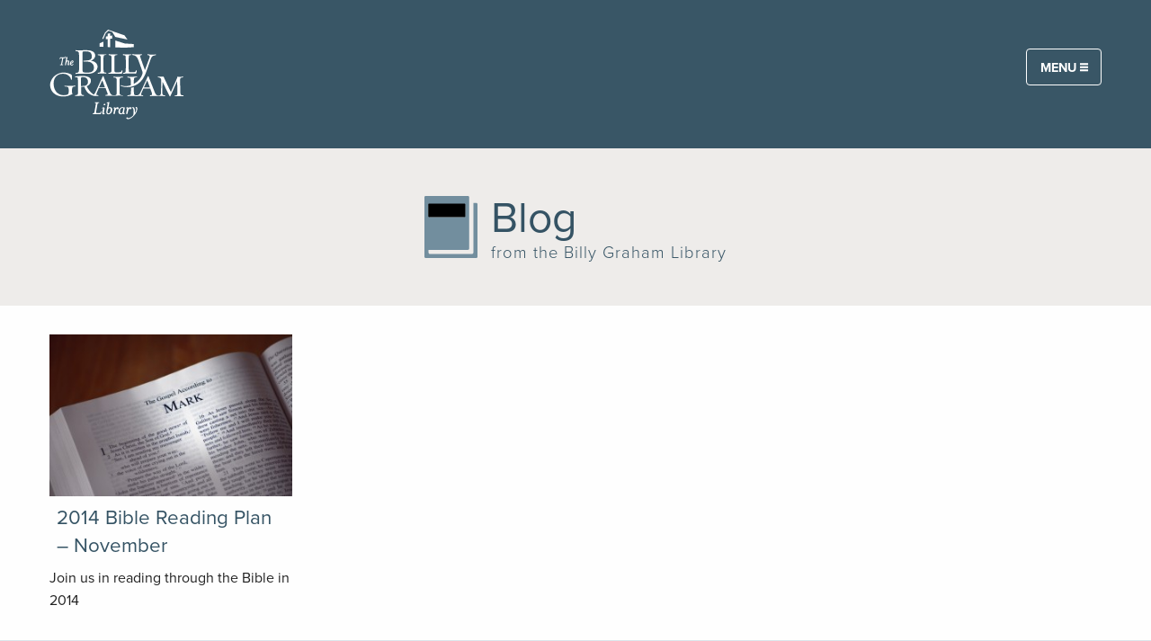

--- FILE ---
content_type: text/html; charset=UTF-8
request_url: https://billygrahamlibrary.org/tag/november/
body_size: 24244
content:
<!DOCTYPE html>
<!--[if lt IE 7]><html class="ie ie6 lt-ie10 lt-ie9 lt-ie8 lt-ie7 lt no-js"><![endif]-->
<!--[if IE 7]><html class="ie ie7 lt-ie10 lt-ie9 lt-ie8 no-js"><![endif]-->
<!--[if IE 8]><html class="ie ie8 lt-ie10 lt-ie9 no-js"><![endif]-->
<!--[if IE 9]><html class="ie ie9 lt-ie10 no-js"><![endif]-->
<!--[if gt IE 9]><html class="no-js"><![endif]-->
<!--[if !IE]><!--><html class="no-js" lang="en-US"><!--<![endif]-->
<head> <script type="text/javascript">
/* <![CDATA[ */
var gform;gform||(document.addEventListener("gform_main_scripts_loaded",function(){gform.scriptsLoaded=!0}),document.addEventListener("gform/theme/scripts_loaded",function(){gform.themeScriptsLoaded=!0}),window.addEventListener("DOMContentLoaded",function(){gform.domLoaded=!0}),gform={domLoaded:!1,scriptsLoaded:!1,themeScriptsLoaded:!1,isFormEditor:()=>"function"==typeof InitializeEditor,callIfLoaded:function(o){return!(!gform.domLoaded||!gform.scriptsLoaded||!gform.themeScriptsLoaded&&!gform.isFormEditor()||(gform.isFormEditor()&&console.warn("The use of gform.initializeOnLoaded() is deprecated in the form editor context and will be removed in Gravity Forms 3.1."),o(),0))},initializeOnLoaded:function(o){gform.callIfLoaded(o)||(document.addEventListener("gform_main_scripts_loaded",()=>{gform.scriptsLoaded=!0,gform.callIfLoaded(o)}),document.addEventListener("gform/theme/scripts_loaded",()=>{gform.themeScriptsLoaded=!0,gform.callIfLoaded(o)}),window.addEventListener("DOMContentLoaded",()=>{gform.domLoaded=!0,gform.callIfLoaded(o)}))},hooks:{action:{},filter:{}},addAction:function(o,r,e,t){gform.addHook("action",o,r,e,t)},addFilter:function(o,r,e,t){gform.addHook("filter",o,r,e,t)},doAction:function(o){gform.doHook("action",o,arguments)},applyFilters:function(o){return gform.doHook("filter",o,arguments)},removeAction:function(o,r){gform.removeHook("action",o,r)},removeFilter:function(o,r,e){gform.removeHook("filter",o,r,e)},addHook:function(o,r,e,t,n){null==gform.hooks[o][r]&&(gform.hooks[o][r]=[]);var d=gform.hooks[o][r];null==n&&(n=r+"_"+d.length),gform.hooks[o][r].push({tag:n,callable:e,priority:t=null==t?10:t})},doHook:function(r,o,e){var t;if(e=Array.prototype.slice.call(e,1),null!=gform.hooks[r][o]&&((o=gform.hooks[r][o]).sort(function(o,r){return o.priority-r.priority}),o.forEach(function(o){"function"!=typeof(t=o.callable)&&(t=window[t]),"action"==r?t.apply(null,e):e[0]=t.apply(null,e)})),"filter"==r)return e[0]},removeHook:function(o,r,t,n){var e;null!=gform.hooks[o][r]&&(e=(e=gform.hooks[o][r]).filter(function(o,r,e){return!!(null!=n&&n!=o.tag||null!=t&&t!=o.priority)}),gform.hooks[o][r]=e)}});
/* ]]> */
</script>

<meta name="viewport" content="width=device-width, initial-scale=1, maximum-scale=1, user-scalable=0">
<meta name="google-site-verification" content="7ohN24AJ_kfUDeeNzkhN0qYXwasAUZJ3X0WmHwlLM-E" />
<meta name="msvalidate.01" content="E85C0614831A2A30051CF5B34D3AFFBE" /><meta name='robots' content='index, follow, max-image-preview:large, max-snippet:-1, max-video-preview:-1' />
	<style>img:is([sizes="auto" i], [sizes^="auto," i]) { contain-intrinsic-size: 3000px 1500px }</style>
	
<!-- Google Tag Manager for WordPress by gtm4wp.com -->
<script data-cfasync="false" data-pagespeed-no-defer>
	var gtm4wp_datalayer_name = "dataLayer";
	var dataLayer = dataLayer || [];

	const gtm4wp_scrollerscript_debugmode         = false;
	const gtm4wp_scrollerscript_callbacktime      = 100;
	const gtm4wp_scrollerscript_readerlocation    = 150;
	const gtm4wp_scrollerscript_contentelementid  = "content";
	const gtm4wp_scrollerscript_scannertime       = 60;
</script>
<!-- End Google Tag Manager for WordPress by gtm4wp.com -->
	<!-- This site is optimized with the Yoast SEO plugin v19.8 - https://yoast.com/wordpress/plugins/seo/ -->
	<title>November Archives - The Billy Graham Library</title>
	<link rel="canonical" href="/tag/november/" />
	<meta property="og:locale" content="en_US" />
	<meta property="og:type" content="article" />
	<meta property="og:title" content="November Archives - The Billy Graham Library" />
	<meta property="og:url" content="/tag/november/" />
	<meta property="og:site_name" content="The Billy Graham Library" />
	<meta name="twitter:card" content="summary_large_image" />
	<script type="application/ld+json" class="yoast-schema-graph">{"@context":"https://schema.org","@graph":[{"@type":"CollectionPage","@id":"/tag/november/","url":"/tag/november/","name":"November Archives - The Billy Graham Library","isPartOf":{"@id":"https://billygrahamlibrary.org/#website"},"primaryImageOfPage":{"@id":"/tag/november/#primaryimage"},"image":{"@id":"/tag/november/#primaryimage"},"thumbnailUrl":"https://static.billygraham.org/sites/billygrahamlibrary.org/uploads/pro/2014/11/shutterstock_174036257.jpg","breadcrumb":{"@id":"/tag/november/#breadcrumb"},"inLanguage":"en-US"},{"@type":"ImageObject","inLanguage":"en-US","@id":"/tag/november/#primaryimage","url":"https://static.billygraham.org/sites/billygrahamlibrary.org/uploads/pro/2014/11/shutterstock_174036257.jpg","contentUrl":"https://static.billygraham.org/sites/billygrahamlibrary.org/uploads/pro/2014/11/shutterstock_174036257.jpg","width":1000,"height":667},{"@type":"BreadcrumbList","@id":"/tag/november/#breadcrumb","itemListElement":[{"@type":"ListItem","position":1,"name":"Home","item":"https://billygrahamlibrary.org/"},{"@type":"ListItem","position":2,"name":"November"}]},{"@type":"WebSite","@id":"https://billygrahamlibrary.org/#website","url":"https://billygrahamlibrary.org/","name":"The Billy Graham Library","description":"Inspiring exhibits, films, and memorabilia retrace Billy Graham’s dynamic journey from a North Carolina dairy farm to stadiums and arenas all across the globe. Library visitors discover the extraordinary things God can do through a life yielded to Him.  Free admission.","potentialAction":[{"@type":"SearchAction","target":{"@type":"EntryPoint","urlTemplate":"https://billygrahamlibrary.org/search/{search_term_string}"},"query-input":"required name=search_term_string"}],"inLanguage":"en-US"}]}</script>
	<!-- / Yoast SEO plugin. -->


<link rel='dns-prefetch' href='//maps.googleapis.com' />
<link rel='dns-prefetch' href='//cdn.jsdelivr.net' />
<link rel='dns-prefetch' href='//cdnjs.cloudflare.com' />
<link rel='dns-prefetch' href='//use.typekit.net' />
<link rel='dns-prefetch' href='//code.jquery.com' />
		<!-- This site uses the Google Analytics by MonsterInsights plugin v8.28.0 - Using Analytics tracking - https://www.monsterinsights.com/ -->
		<!-- Note: MonsterInsights is not currently configured on this site. The site owner needs to authenticate with Google Analytics in the MonsterInsights settings panel. -->
					<!-- No tracking code set -->
				<!-- / Google Analytics by MonsterInsights -->
		<link rel="stylesheet" href="/app/plugins/gravity-forms-bluefin/classes/BGEA/../../css/bluefin.css?ver=1.4.2">
<link rel="stylesheet" href="/app/plugins/gravity-forms-dobetter/classes/BGEA/../../css/dobetter.css?ver=6.7.4">
<link rel="stylesheet" href="/wp/wp-includes/css/dist/block-library/style.min.css?ver=6.7.4">
<style id='classic-theme-styles-inline-css' type='text/css'>
/*! This file is auto-generated */
.wp-block-button__link{color:#fff;background-color:#32373c;border-radius:9999px;box-shadow:none;text-decoration:none;padding:calc(.667em + 2px) calc(1.333em + 2px);font-size:1.125em}.wp-block-file__button{background:#32373c;color:#fff;text-decoration:none}
</style>
<style id='global-styles-inline-css' type='text/css'>
:root{--wp--preset--aspect-ratio--square: 1;--wp--preset--aspect-ratio--4-3: 4/3;--wp--preset--aspect-ratio--3-4: 3/4;--wp--preset--aspect-ratio--3-2: 3/2;--wp--preset--aspect-ratio--2-3: 2/3;--wp--preset--aspect-ratio--16-9: 16/9;--wp--preset--aspect-ratio--9-16: 9/16;--wp--preset--color--black: #000000;--wp--preset--color--cyan-bluish-gray: #abb8c3;--wp--preset--color--white: #ffffff;--wp--preset--color--pale-pink: #f78da7;--wp--preset--color--vivid-red: #cf2e2e;--wp--preset--color--luminous-vivid-orange: #ff6900;--wp--preset--color--luminous-vivid-amber: #fcb900;--wp--preset--color--light-green-cyan: #7bdcb5;--wp--preset--color--vivid-green-cyan: #00d084;--wp--preset--color--pale-cyan-blue: #8ed1fc;--wp--preset--color--vivid-cyan-blue: #0693e3;--wp--preset--color--vivid-purple: #9b51e0;--wp--preset--gradient--vivid-cyan-blue-to-vivid-purple: linear-gradient(135deg,rgba(6,147,227,1) 0%,rgb(155,81,224) 100%);--wp--preset--gradient--light-green-cyan-to-vivid-green-cyan: linear-gradient(135deg,rgb(122,220,180) 0%,rgb(0,208,130) 100%);--wp--preset--gradient--luminous-vivid-amber-to-luminous-vivid-orange: linear-gradient(135deg,rgba(252,185,0,1) 0%,rgba(255,105,0,1) 100%);--wp--preset--gradient--luminous-vivid-orange-to-vivid-red: linear-gradient(135deg,rgba(255,105,0,1) 0%,rgb(207,46,46) 100%);--wp--preset--gradient--very-light-gray-to-cyan-bluish-gray: linear-gradient(135deg,rgb(238,238,238) 0%,rgb(169,184,195) 100%);--wp--preset--gradient--cool-to-warm-spectrum: linear-gradient(135deg,rgb(74,234,220) 0%,rgb(151,120,209) 20%,rgb(207,42,186) 40%,rgb(238,44,130) 60%,rgb(251,105,98) 80%,rgb(254,248,76) 100%);--wp--preset--gradient--blush-light-purple: linear-gradient(135deg,rgb(255,206,236) 0%,rgb(152,150,240) 100%);--wp--preset--gradient--blush-bordeaux: linear-gradient(135deg,rgb(254,205,165) 0%,rgb(254,45,45) 50%,rgb(107,0,62) 100%);--wp--preset--gradient--luminous-dusk: linear-gradient(135deg,rgb(255,203,112) 0%,rgb(199,81,192) 50%,rgb(65,88,208) 100%);--wp--preset--gradient--pale-ocean: linear-gradient(135deg,rgb(255,245,203) 0%,rgb(182,227,212) 50%,rgb(51,167,181) 100%);--wp--preset--gradient--electric-grass: linear-gradient(135deg,rgb(202,248,128) 0%,rgb(113,206,126) 100%);--wp--preset--gradient--midnight: linear-gradient(135deg,rgb(2,3,129) 0%,rgb(40,116,252) 100%);--wp--preset--font-size--small: 13px;--wp--preset--font-size--medium: 20px;--wp--preset--font-size--large: 36px;--wp--preset--font-size--x-large: 42px;--wp--preset--spacing--20: 0.44rem;--wp--preset--spacing--30: 0.67rem;--wp--preset--spacing--40: 1rem;--wp--preset--spacing--50: 1.5rem;--wp--preset--spacing--60: 2.25rem;--wp--preset--spacing--70: 3.38rem;--wp--preset--spacing--80: 5.06rem;--wp--preset--shadow--natural: 6px 6px 9px rgba(0, 0, 0, 0.2);--wp--preset--shadow--deep: 12px 12px 50px rgba(0, 0, 0, 0.4);--wp--preset--shadow--sharp: 6px 6px 0px rgba(0, 0, 0, 0.2);--wp--preset--shadow--outlined: 6px 6px 0px -3px rgba(255, 255, 255, 1), 6px 6px rgba(0, 0, 0, 1);--wp--preset--shadow--crisp: 6px 6px 0px rgba(0, 0, 0, 1);}:where(.is-layout-flex){gap: 0.5em;}:where(.is-layout-grid){gap: 0.5em;}body .is-layout-flex{display: flex;}.is-layout-flex{flex-wrap: wrap;align-items: center;}.is-layout-flex > :is(*, div){margin: 0;}body .is-layout-grid{display: grid;}.is-layout-grid > :is(*, div){margin: 0;}:where(.wp-block-columns.is-layout-flex){gap: 2em;}:where(.wp-block-columns.is-layout-grid){gap: 2em;}:where(.wp-block-post-template.is-layout-flex){gap: 1.25em;}:where(.wp-block-post-template.is-layout-grid){gap: 1.25em;}.has-black-color{color: var(--wp--preset--color--black) !important;}.has-cyan-bluish-gray-color{color: var(--wp--preset--color--cyan-bluish-gray) !important;}.has-white-color{color: var(--wp--preset--color--white) !important;}.has-pale-pink-color{color: var(--wp--preset--color--pale-pink) !important;}.has-vivid-red-color{color: var(--wp--preset--color--vivid-red) !important;}.has-luminous-vivid-orange-color{color: var(--wp--preset--color--luminous-vivid-orange) !important;}.has-luminous-vivid-amber-color{color: var(--wp--preset--color--luminous-vivid-amber) !important;}.has-light-green-cyan-color{color: var(--wp--preset--color--light-green-cyan) !important;}.has-vivid-green-cyan-color{color: var(--wp--preset--color--vivid-green-cyan) !important;}.has-pale-cyan-blue-color{color: var(--wp--preset--color--pale-cyan-blue) !important;}.has-vivid-cyan-blue-color{color: var(--wp--preset--color--vivid-cyan-blue) !important;}.has-vivid-purple-color{color: var(--wp--preset--color--vivid-purple) !important;}.has-black-background-color{background-color: var(--wp--preset--color--black) !important;}.has-cyan-bluish-gray-background-color{background-color: var(--wp--preset--color--cyan-bluish-gray) !important;}.has-white-background-color{background-color: var(--wp--preset--color--white) !important;}.has-pale-pink-background-color{background-color: var(--wp--preset--color--pale-pink) !important;}.has-vivid-red-background-color{background-color: var(--wp--preset--color--vivid-red) !important;}.has-luminous-vivid-orange-background-color{background-color: var(--wp--preset--color--luminous-vivid-orange) !important;}.has-luminous-vivid-amber-background-color{background-color: var(--wp--preset--color--luminous-vivid-amber) !important;}.has-light-green-cyan-background-color{background-color: var(--wp--preset--color--light-green-cyan) !important;}.has-vivid-green-cyan-background-color{background-color: var(--wp--preset--color--vivid-green-cyan) !important;}.has-pale-cyan-blue-background-color{background-color: var(--wp--preset--color--pale-cyan-blue) !important;}.has-vivid-cyan-blue-background-color{background-color: var(--wp--preset--color--vivid-cyan-blue) !important;}.has-vivid-purple-background-color{background-color: var(--wp--preset--color--vivid-purple) !important;}.has-black-border-color{border-color: var(--wp--preset--color--black) !important;}.has-cyan-bluish-gray-border-color{border-color: var(--wp--preset--color--cyan-bluish-gray) !important;}.has-white-border-color{border-color: var(--wp--preset--color--white) !important;}.has-pale-pink-border-color{border-color: var(--wp--preset--color--pale-pink) !important;}.has-vivid-red-border-color{border-color: var(--wp--preset--color--vivid-red) !important;}.has-luminous-vivid-orange-border-color{border-color: var(--wp--preset--color--luminous-vivid-orange) !important;}.has-luminous-vivid-amber-border-color{border-color: var(--wp--preset--color--luminous-vivid-amber) !important;}.has-light-green-cyan-border-color{border-color: var(--wp--preset--color--light-green-cyan) !important;}.has-vivid-green-cyan-border-color{border-color: var(--wp--preset--color--vivid-green-cyan) !important;}.has-pale-cyan-blue-border-color{border-color: var(--wp--preset--color--pale-cyan-blue) !important;}.has-vivid-cyan-blue-border-color{border-color: var(--wp--preset--color--vivid-cyan-blue) !important;}.has-vivid-purple-border-color{border-color: var(--wp--preset--color--vivid-purple) !important;}.has-vivid-cyan-blue-to-vivid-purple-gradient-background{background: var(--wp--preset--gradient--vivid-cyan-blue-to-vivid-purple) !important;}.has-light-green-cyan-to-vivid-green-cyan-gradient-background{background: var(--wp--preset--gradient--light-green-cyan-to-vivid-green-cyan) !important;}.has-luminous-vivid-amber-to-luminous-vivid-orange-gradient-background{background: var(--wp--preset--gradient--luminous-vivid-amber-to-luminous-vivid-orange) !important;}.has-luminous-vivid-orange-to-vivid-red-gradient-background{background: var(--wp--preset--gradient--luminous-vivid-orange-to-vivid-red) !important;}.has-very-light-gray-to-cyan-bluish-gray-gradient-background{background: var(--wp--preset--gradient--very-light-gray-to-cyan-bluish-gray) !important;}.has-cool-to-warm-spectrum-gradient-background{background: var(--wp--preset--gradient--cool-to-warm-spectrum) !important;}.has-blush-light-purple-gradient-background{background: var(--wp--preset--gradient--blush-light-purple) !important;}.has-blush-bordeaux-gradient-background{background: var(--wp--preset--gradient--blush-bordeaux) !important;}.has-luminous-dusk-gradient-background{background: var(--wp--preset--gradient--luminous-dusk) !important;}.has-pale-ocean-gradient-background{background: var(--wp--preset--gradient--pale-ocean) !important;}.has-electric-grass-gradient-background{background: var(--wp--preset--gradient--electric-grass) !important;}.has-midnight-gradient-background{background: var(--wp--preset--gradient--midnight) !important;}.has-small-font-size{font-size: var(--wp--preset--font-size--small) !important;}.has-medium-font-size{font-size: var(--wp--preset--font-size--medium) !important;}.has-large-font-size{font-size: var(--wp--preset--font-size--large) !important;}.has-x-large-font-size{font-size: var(--wp--preset--font-size--x-large) !important;}
:where(.wp-block-post-template.is-layout-flex){gap: 1.25em;}:where(.wp-block-post-template.is-layout-grid){gap: 1.25em;}
:where(.wp-block-columns.is-layout-flex){gap: 2em;}:where(.wp-block-columns.is-layout-grid){gap: 2em;}
:root :where(.wp-block-pullquote){font-size: 1.5em;line-height: 1.6;}
</style>
<link rel="stylesheet" href="/app/plugins/better-click-to-tweet/assets/css/styles.css?ver=3.0">
<link rel="stylesheet" href="/app/plugins/google-address-autocomplete/scripts/dist/css/app.css?ver=1.1.2">
<link rel="stylesheet" href="/app/themes/billygrahamlibrary2020/style.css?ver=6.7.4">
<link rel="stylesheet" href="/app/themes/conduit/lib/form/css/forms.css?ver=6.7.4">
<link rel="stylesheet" href="https://use.typekit.net/kwr1nij.css?ver=1.0.19">
<link rel="stylesheet" href="/app/themes/conduit/dist/css/style.css?ver=1.0.19">
<link rel="stylesheet" href="/wp/wp-admin/admin-ajax.php?action=conduit_dynamic_css&#038;ver=1.0.19">
<script type="text/javascript" src="//ajax.googleapis.com/ajax/libs/jquery/3.5.1/jquery.min.js?ver=3.5.1" id="jquery-js"></script>
<script>(window.jQuery && jQuery.noConflict()) || document.write('<script src="/wp/wp-includes/js/jquery/jquery.js"><\/script>')</script>
<script type="text/javascript" src="/app/plugins/duracelltomi-google-tag-manager/js/analytics-talk-content-tracking.js?ver=1.16.2" id="gtm4wp-scroll-tracking-js"></script>
<script type="text/javascript" src="/app/themes/conduit/lib/form/js/forms.js?ver=6.7.4" id="forms-js-js"></script>
<meta name="tec-api-version" content="v1"><meta name="tec-api-origin" content="https://billygrahamlibrary.org"><link rel="alternate" href="https://billygrahamlibrary.org/wp-json/tribe/events/v1/events/?tags=november" />
<!-- Google Tag Manager for WordPress by gtm4wp.com -->
<!-- GTM Container placement set to automatic -->
<script data-cfasync="false" data-pagespeed-no-defer type="text/javascript">
	var dataLayer_content = {"pageTitle":"November Archives - The Billy Graham Library","pagePostType":"post","pagePostType2":"tag-post"};
	dataLayer.push( dataLayer_content );
</script>
<script data-cfasync="false">
(function(w,d,s,l,i){w[l]=w[l]||[];w[l].push({'gtm.start':
new Date().getTime(),event:'gtm.js'});var f=d.getElementsByTagName(s)[0],
j=d.createElement(s),dl=l!='dataLayer'?'&l='+l:'';j.async=true;j.src=
'//www.googletagmanager.com/gtm.'+'js?id='+i+dl;f.parentNode.insertBefore(j,f);
})(window,document,'script','dataLayer','GTM-N9ML74Z');
</script>
<script data-cfasync="false">
(function(w,d,s,l,i){w[l]=w[l]||[];w[l].push({'gtm.start':
new Date().getTime(),event:'gtm.js'});var f=d.getElementsByTagName(s)[0],
j=d.createElement(s),dl=l!='dataLayer'?'&l='+l:'';j.async=true;j.src=
'//www.googletagmanager.com/gtm.'+'js?id='+i+dl;f.parentNode.insertBefore(j,f);
})(window,document,'script','dataLayer','GTM-M2V75DP');
</script>
<!-- End Google Tag Manager -->
<!-- End Google Tag Manager for WordPress by gtm4wp.com -->		<style type="text/css" id="wp-custom-css">
			/* Global */
a {
	color: #355364;
}

/* Main Menu */
body.home #main-menu-container header{
	background:linear-gradient(180deg, rgba(14, 37, 63, 0.9), rgba(	14, 37, 63, 0.7), rgba(	14, 37, 63, .4), transparent)!important;
	position:absolute;
	width:100%;
	padding: 0 1rem;
}
#main-menu-container button.button {
	background-color: transparent;
	color: white;
	border: 1px solid white;
	border-radius: 4px;
}
.drilldown.menu>li:not(.menu-text)>a:hover, .dropdown.menu>li:not(.menu-text)>a:hover, .accordion-menu li:not(.menu-text)>a:hover {
	color: #19416f;
}
body:not(.home) .site-logo img {
	width: 150px !important;
}
body[class*="blog-archive"] hgroup h1, body.archive hgroup h1 {
	text-align: center;
}

/* Alert bar */
.alert-bar .row.expanded {
	max-width: 1000px;
}
.alert-bar a.button.hollow.warning {
	margin-top: 0.5rem;
	border: 1px solid #ffffff;
	color: #fff;
}
.alert-bar a.button.hollow.warning:hover {
	opacity: 0.6;
}

/* Footer */
div.esub {
	background-color: #cac4c0;
}
.footer-esub {
	background-color: #DBE5EA;
}
.footer-esub h4 {
	padding-left: 0.975rem;
	max-width: 1200px;
	margin: 0 auto;
}
#gform_wrapper_32 {
	max-width: 1200px;
}
#gform_wrapper_32 .gfield_required {
	display: none;
}
#field_32_4 .gfield_label {
	margin-bottom: .2rem;
}
#gform_wrapper_32 button[type=submit] {
	margin-left: .9375rem;
	margin-bottom: 0;
	background-color: #6c625a;
}
#gform_wrapper_32 button[type=submit]:hover {
	background-color: #403a35;
}
#field_32_8 {
	display: none;
}
button[type=submit] {
	border-radius: 4px;
}
.lower-footer {
	background-color: #395666;
	color: #fff;
}
.lower-footer .footer-links a, .lower-footer a:visited{
	color: #fff;
}
.lower-footer .footer-links a:hover{
	font-weight: bold;
}
/*.lower-footer .social i:before{
	font-size: 2.5rem;
	color: rgba(255,255,255,0.7);
	padding: 0 0.5rem;
}*/
.lower-footer .social a img {
    height: 45px;
    padding: 7px;
	width: 45px;
}

/* Home Page */
.home section.hero{
	padding: 17rem 1rem 9rem 1rem;
}
.home section.hero h1{
	text-shadow: 2px 4px 3px rgba(0,0,0,0.9);
	font-weight: bold;
}
.home section.hero a.button:link, .home section.hero a.button:visited {
	background-color: #91282a;
	border-radius: 4px;
	font-size: 1rem;
}
.arrow-group {
	display: flex;
	flex-direction: row;
	justify-content: center;
	align-items: center;
	flex-wrap: nowrap;
}
.arrow-group p{
	margin-bottom: 0;
	margin-top: 5px;
}
.arrow-group h2 {
	margin: 0 2rem 0 0;
	color: #fff;
	font-weight: bold;
}
.arrow-box {
	position: relative;
	background: #fff;
	width: 25%;
	height: 2px;
}
.arrow-box:after {
	border: solid transparent;
	content: " ";
	height: 0;
	width: 0px;
	position: absolute;
	left: 100%;
	top: 50%;
	pointer-events: none;
	border-left-color: #fff;
	border-width: 8px;
	margin-top: -8px;
}
.hpfeatureheading{
	background: #8B7E75;
	color: #fff !important;
	font-size: 1.3rem;
	padding: .5rem;
	font-weight: 700;
	text-transform: uppercase;
	margin-left: -.9375rem;
  margin-right: -.9375rem;
}
.margin-correct {
	margin-right: .9375rem;
}
.event-label.label {
	background: #6c625a;
	color: #fff;
  margin-left: -.94rem;
  top: -1rem;
	left: -1px;
  position: relative;
  border-radius: 0;
  padding: 1rem 1.5rem;
  font-size: 1rem;
}
#featured .media-list-item h1 {
	font-family: quincy-cf, serif;
	font-size: 1.3rem;
	font-weight: bold;
}
#featured .media-list-item .large-7 {
	font-size: 1.1rem;
}
#featured .media-list-item .large-7 h1 {
	font-size: 1.5rem;
}
#featured .media-list-item h1 a:link, #featured .media-list-item h1 a:visited {
	color: #0E253F;
}
#featured .media-list-item section.row div.small-12 {
	color: #5D8DA7;
}
#featured .media-list-item p {
	margin-top: 1rem;
}
#featured .media-list-item hr {
	margin: 0.5rem 0 -0.5rem 0;
	border-bottom: 2px solid #8B7E75;
}
#featured .row.align-right .align-stretch div.row{
	height: 100%;
}
#explore-lib i:before{
	font-size: 2.2rem;
	padding-bottom: 10px;
}
#explore-lib a {
	font-size: 1.2rem;
}
#blog-excerpt h2 {
    color: #5B8DA8;
    text-align: center;
    font-size: 2.3rem;
    padding: 0.5rem;
}
#blog-excerpt .media-list-item h1.subheader {
    font-family: quincy-cf, serif;
    font-size: 1.5rem;
    font-weight: 600;
    margin-top: 0;
}
#blog-excerpt .media-list-item h1.subheader a:link, #blog-excerpt .media-list-item h1.subheader a:visited {
    color: #0E253F;
}
#blog-excerpt .media-list-item h1.subheader a:hover {
	color: #20548f;
}
#blog-excerpt .media-list-item p {
    margin-bottom: 0;
    margin-top: 0.5rem;
}
#blog-excerpt .content-object:nth-of-type(3) .small-12.columns:nth-of-type(4) {
	visibility: hidden;
}
#testimonials h2 {
	font-family: quincy-cf, serif;
	font-weight: bold;
}
#testimonials .orbit-container {
	font-size: 1.1rem;
}

/* Primary Navigation */
#nav-primary .logo {
	margin-right: auto;
}
#nav-primary .logo img {
	min-width: 110px;
}
#nav-primary > .row {
	margin: 0 4rem;
	padding: 1rem 0;
}
.menu li.has-submenu {
	text-transform: uppercase;
	font-weight: bold;
	font-size: 0.9rem;
}
.menu li.is-submenu-item {
	text-transform: capitalize;
	font-weight: normal;
}
#nav-primary li.is-submenu-item a, #nav-primary li.is-submenu-item a:visited {
	color: #5D8DA7;
}
#nav-primary li.is-submenu-item a:hover {
	color: #4e788f;
}

/* Off Canvas Menu */
.off-canvas.is-open{
	  box-shadow: 0 0 2em #000;
    height: 100%;
    z-index: 1;
}

/* Typography */
h1.intro {
	color: #5c7184;
	line-height: 2.4rem;
	font-size: 1.8rem;
	font-weight: normal;
	margin-top: 1rem;
	text-transform: uppercase;
	text-align: center;
}
h1.intro.photo {
	margin-bottom: 0;
	font-size: 1.9rem;
}
h4 {
	padding-top: 1.5rem;
	font-weight: bold;
	font-family: quincy-cf, serif !important;
	font-size: 2rem;
}
h4:first-of-type {
	padding-top:0;
}
h5 {
	font-size: 1.1rem;
	font-weight: bold;
}
blockquote, blockquote p {
	color: #6f6f6f;
	line-height: 1.6;
}
.expanded.button-group {
	display: flex;
	flex-direction: row;
	align-items: center;
}
.expanded.button-group .button.secondary {
	flex: 1;
}
ul.hollow-circle {
	list-style-type: circle;
}
a.link, a.link:visited {
	color: #798FA2 !important;
}
.mt2 {
	margin-top: 2rem !important; 
}

/* Image Page Titles */
#pageWrap .header.has-imgbg {
	background-color: rgba(	101, 120, 140, 0.2) !important;
	background-blend-mode: saturation;
	background-size: cover;
	border: 5px solid white;
	border-radius: 15px;
}
.header.has-imgbg header {
	display: flex;
	flex-direction: column;
	justify-content: center;
	align-content: center;
}
.header.has-imgbg.pattern1 header {
	min-height: 0;
}
.header.has-imgbg.pattern1[style*=background-image] header {
	min-height: 500px;
}
.header.has-imgbg header hgroup h1 {
  font-weight: bold;
  font-size: 4rem;
	padding: 1rem 2rem;
	isolation: isolate;
	color: #fff;
	text-shadow: 2px 4px 3px rgba(0,0,0,0.9);
}
.header.has-imgbg header hgroup h2 {
	color: #fff;
	text-shadow: 2px 4px 3px rgba(0,0,0,0.9);
}
.header.has-imgbg header hgroup h1:after {
	content: '';
	height: 9px;
	width: 180px;
	display: block;
	margin: 0.5rem auto;
	border-top: 2px solid rgba(255,255,255,0.8);
	border-bottom: 2px solid rgba(255,255,255,0.8);
}

/* Section Menu */
#menu-volunteer-types, #menu-activities {
	display: flex;
	flex-direction: row;
	justify-content: center;
}
#menu-volunteer-types a:hover, #menu-activities a:hover{
	color: rgba(255,255,255,0.5);
}
#section-menu {
	background-color: #6b615a;
}
#section-menu:before, #section-menu:after {
	background-color: #6b615a;
}
#section-menu .current_page_item a {
	background-color: #564e48;
}

/* Blog Styles */
.single-post .body-copy.single-content figure {
	margin: 0 auto 1rem auto;
}
.body-copy.single-content figure figcaption {
	background-color: #EEEEEE;
}
.single-post header a, .blog header a{
	color: #222;
}
.no-sidebar .columns.small-12.large-9:not(.body-copy) h4 {
	display: none;
}

.no-sidebar .columns.small-12.large-9.body-copy h4 {
	display: inline
}

.media-list-item h1.subheader {
	font-size: 1.4rem;
	margin-top: 0.5rem;
	padding: 0 0.5rem;
}
.blog #pageWrap .header.has-imgbg {
	width: 92.5%;
}
.blog .wrap.container {
	max-width: 1080px;
	margin: -1.5rem auto 0 auto;
}
.enclosed .media-list-item header {
	padding: 0 1rem 1rem 1rem;
}
.blog span.post-category.font-alt {
	padding: 0 0.5rem;
	font-family: proxima-nova, sans-serif;
	font-weight: 100;
	font-size: 0.8rem;
	text-transform: uppercase;
	display: block;
	margin-top: 5px;
}
.blog ul.pagination:first-of-type {
	visibility: hidden;
}
.blog .row .row.align-middle .columns button.tiny {
	font-size: 0.9rem;
}
.blog .button.dropdown:after {
	top: .2em;
}
.blog .row .row.align-middle .columns form {
	padding-top: 0;
}
.blog .row .row.align-middle .columns form input[type=submit] {
	height: 40px;
}
.blog #tax-category {
	max-height: 300px !important;
}
.blog #tax-post_tag {
	max-height: 300px !important;
}
header .blog-header {
	display: flex;
	flex-direction: row;
	justify-content: center;
}
header .blog-header img {
	margin-right: 15px;
	width: 17%;
}
header .blog-copy h1 {
	margin-bottom: 0;
}
header .blog-copy h3 {
	letter-spacing: 1px;
	margin-bottom: 0;
}
.single-post.post-template-default section.post-header .body-copy {
	text-align: center;
}
.single-post.post-template-default section.post-header .body-copy h1 {	
	margin-bottom: 0;
	font-family: quincy-cf, serif;
	font-weight: bold;
}
.single-post.post-template-default section.post-header .body-copy h4 {
	margin-top: 0;
	margin-bottom: 0.25rem;
	font-size: 1.9rem;
	font-family: proxima-nova, sans-serif !important;
	font-weight: 400;
	
}
.single-post.post-template-default section.post-header .body-copy .categories-header p {
	font-size: 1.2rem;
}
.single-post.post-template-default section.post-header .social-post-header .social-share-buttons {
	max-width: 100%;
	flex: 0 0 100%;
}
.single-post.post-template-default section.post-header .social-post-header .social-share-buttons a {
	background: #999;
    text-transform: uppercase;
    display: inline-block;
}
.single-post.post-template-default section.post-header .social-post-header .social-share-buttons a i {
	background: #888;
    margin-right: 0.9rem;
    padding: 0 .5em;
    vertical-align: middle;
    display: inline-block;
    min-height: 30px;
    font-size: 1.5rem;
    color: white;
}
.single-post.post-template-default section.post-header .social-post-header .social-share-buttons a span.share-word {
	padding-right: 1rem;
    vertical-align: middle;
    color: white;
    font-size: 11px;
    font-weight: bold;
}
.single-post.post-template-default .no-sidebar blockquote {
	margin: 2rem 0 2rem 1rem;
}
.aligncenter {
	margin: 0 auto;
	display: block;
}

/* Email Sign Up */
.page-id-31952 .site-footer .footer-esub {
	display: none;
}
.page-id-31952 #gform_wrapper_32 button[type=submit] {
	margin-left: auto;
}
.page-id-31952 #gform_wrapper_32 button[type=submit] span {
	color: #fff !important;
}
.page-id-31952 #gform_wrapper_32 a {
	color: #5b8ca8;
}
.page-id-31952 #field_32_5 {
	font-size: 0.85rem;
}
.page-id-31952 #field_32_8 {
	display: block;
}

/* Internal Christmas Application */
#gform_26 h2.gsection_title {
	margin-top: 1rem;
  border-bottom: 1px dotted;
  padding-bottom: 5px;
}
#gform_26 label.gfield_label_before_complex {
	padding-bottom: 5px;
}
#gform_26 #input_26_105 {
	columns: 2;
}

#gform_page_9_2 .gfield_description,
#gform_page_54_2 .gfield_description {
	font-size: 1rem;
	font-style: italic;
	margin-bottom: 0;
	padding-top: 8px;
}
#gform_page_9_2 li.gfield.gfield--width-full.gfield_contains_required,
#gform_page_54_2 li.gfield.gfield--width-full.gfield_contains_required {
    list-style: disc !important;
    margin-left: 2rem;
    padding-left: 0;
}

/* General Styling */
@media only screen and (min-width: 761px){
.large-9.body-copy.single-content {
	max-width: 90%;
	flex: 0 0 90%
}
}
.expanded.button-group .button {
	padding: 1.2rem 0;
}
.callout {
	background-color: #eeecea;
	border: 0;
	border-radius: 4px;
}
.callout h5 {
	font-weight: bold;
	color: #395666;
}
.callout a {
	color: #004c79 !important;
}
.row.has-img .columns h4{
	padding-top: 0;
	margin-top: 0;
}
.row.has-img .columns img {
	padding-top: 7px;
}
ol li {
	margin-bottom: 1rem;
}
.pt0 {
	padding-top: 0;
}
.full-width {
	padding: 1rem 0;
}
.full-width div.body-copy {
	padding: 0;
}
.content-wrapper {
	max-width: 1080px;
	margin: 0 auto;
}

/* Accordion Styling */
ul.accordion {
	margin-top: 1rem;
}
.accordion-item a, .accordion-item a:visited {
	color: #0E253F;
  background-color: #eeecea;
  padding: 1rem;
  border-radius: 4px!important;
  margin-bottom: 1.5rem;
  display: block;
}
.accordion-item a:hover, .accordion-item a:active, .accordion-item a:focus {
	color: #4e788f;
}
.accordion-content {
	border: 0;
	margin: -1rem 0 0.5rem 0;
}
.accordion-content p {
	margin-bottom: 0;
}
.accordion-content a, .accordion-content a:visited {
	background-color: transparent;
	display: inline;
	padding: 0;
}
:last-child>.accordion-content:last-child {
	border-bottom: none;
}

/* Events Header */
header .event-header {
    display: flex;
    flex-direction: row;
    justify-content: center;
}
header .event-header img {
	margin-right: 15px;
	width: 20%;
}
header .event-copy h1 {
	margin-bottom: 0;
}
header .event-copy h3 {
	letter-spacing: 1px;
	margin-bottom: 0;
}
/* Event List */
#tribe-events-pg-template {
	flex: none;
	margin: 0;
	padding: 0 1rem;
	width: 100vw;
}
.events-list .tribe-events-loop, .single-tribe_organizer .tribe-events-loop, .single-tribe_venue .tribe-events-loop, .tribe-events-day .tribe-events-loop {
    max-width: none;
}
#tribe-events-content.tribe-events-list {
    max-width: none;
    margin: 0 auto;
}
.tribe-events-loop .type-tribe_events:first-of-type {
	margin-top: 0;
	padding-top: 0;
}
.tribe-events-loop .type-tribe_events {
  display: flex;
  flex-direction: column;
  max-width: 100vw;
}
@media only screen and (min-width: 600px) {
	.tribe-events-loop {
		display: flex;
		flex-direction: row;
		flex-wrap: wrap;
		justify-content: center;
	}
	.tribe-events-loop .type-tribe_events {
		max-width: 280px;
		padding: 0 10px;
	}
}
.tribe-events-list .type-tribe_events .tribe-events-event-image {
  order: 1;
}
.tribe-events-list .type-tribe_events .tribe-event-schedule-details {
	font-size: 1rem;
  order: 2;
	padding: .5rem 0 0 0;
}
.tribe-events-list .tribe-events-event-meta {
	background: none;
	border: none;
	height: 0;
	padding: 0;
}
.tribe-events-list .tribe-events-event-meta .tribe-events-venue-details {
	border-top: none;
}
.tribe-events-list .type-tribe_events .tribe-events-list-event-title {
  font-size: 1.3rem;
	font-weight: bold;
	line-height: 1.3;
	margin: 0.5rem 0;
  order: 3;
}
.tribe-events-loop .type-tribe_events a.tribe-events-read-more {
	max-width: 100px;
  order: 6; /* changed from 4 to 6 on 5/29/24 */
	padding: 0.5rem;
}
.tribe-events-loop .type-tribe_events .tribe-events-event-image {
  margin: 0;
  max-width: 100%;
	width: 100vw;
}
/* changed from 4 to 6 on 5/29/24 begin */
.tribe-events-loop .type-tribe_events .tribe-events-list-event-description {
	order: 5;
}
.tribe-events-loop .type-tribe_events .tribe-events-list-event-description p {
	font-size: 1rem;
}
.tribe-events-loop .type-tribe_events .tribe-events-list-event-description .tribe-events-read-more {
	display: none;
}
/* changed from 4 to 6 on 5/29/24 end */
body.events-list #tribe-events a.tribe-events-button.tribe-events-ical {
	display: none;
}

/* Single Event Page */
.single-tribe_events .tribe-events-event-meta {
	margin: 0;
}
.single-tribe_events .tribe-events-meta-group {
	width: 100%;
}
.single-tribe_events .tribe_events.type-tribe_events .row{
	margin-bottom: 1rem;
}
.single-tribe_events .tribe_events .social-share-buttons {
	max-width: 100%;
	flex: 0 0 100%;
	padding: 0;
}
.single-tribe_events .tribe_events .social-share-buttons a {
	background: #999;
  text-transform: uppercase;
  display: inline-block;
}
.single-tribe_events .tribe_events .social-share-buttons a i {
	background: #888;
  margin-right: 0.9rem;
  padding: 0 .5em;
  vertical-align: middle;
  display: inline-block;
  min-height: 30px;
  font-size: 1.5rem;
  color: white;
}
.single-tribe_events .tribe_events .social-share-buttons a span.share-word {
	padding-right: 1rem;
  vertical-align: middle;
  color: white;
  font-size: 11px;
  font-weight: bold;
}
.single-tribe_events #tribe-events .tribe-events-cal-links a {
	background-color: #798FA2;
  padding: 0.75rem;
}
.single-tribe_events #tribe-events-pg-template .tribe-events-content ul li {
	margin-bottom: 0;
}
#tribe-events .tribe-events-event-url a.tribe-events-button {
	background-color: #395666;
	padding: 0.75rem;
}
.tribe-events-list-separator-month span {
	display: none;
}
/*.tribe-event-schedule-details .tribe-event-date-start {
	padding-right: 1rem;
}*/
.event-is-recurring .tribe-events-divider {
	display: none;
}
@media only screen and (min-width: 360px) and (max-width: 599px) {
	.event-is-recurring .tribe-events-divider {
		color: #ffffff;
		display: unset;
		padding-left: 0.25rem;
	}
}

@media only screen and (min-width: 768px) {
	#tribe-events #tribe-events-content {
		margin: 1rem 0;
	}
}

/* Form Style */
.ginput_container.has_street.has_state.has_zip {
	display: flex;
	flex-wrap: wrap;
}
.gform_wrapper {
	max-width: 900px;
	margin: 16px auto;
}
#gform_wrapper_15 {
	max-width: none;
}
.gfield_radio li, .gfield_checkbox li {
	display: flex;
	flex-direction: row;
	align-items: flex-start;
}
.gfield_radio li input, .gfield_checkbox li input {
	margin-top: 5px !important;
	min-height: unset;
	flex-shrink: 0;
}
.gform_wrapper .gfield_checkbox li label {
	margin-left: 10px;
}
@-moz-document url-prefix() {
.gfield_radio li label, .gfield_checkbox li label {
	line-height: 1.4;
}
}
.gform_wrapper .gf_step {
	display: inline;
	margin-right: 24px;
}
.gform_wrapper .gf_page_steps {
	padding-bottom: 4px;
	border-bottom: 1px dotted #ccc;
	margin-bottom: 1rem;
}
ul.gfield_checkbox {
	margin-bottom: 0;
}
.gform_page_footer {
	border-top: 1px dotted #ccc;
  padding-top: 1rem;
}
.gf_step.gf_step_active {
	font-weight: bold;
}
.gfield_label {
	font-size: 1em;
}
#field_9_7 .gfield_label {
	font-weight: bold;
}
.gfield_description {
	margin-top: -0.5rem;
  margin-bottom: 1rem;
  font-size: small;
}
#field_39_2 h2 {
	font-size: 1.7rem;
	font-weight: bold;
	color: #a33e39;
}
#field_39_7 .gfield_label {
	font-weight: bold;
}
#input_39_101_date_format {
	display: block;
	margin-bottom: 0.5rem;
}
#field_39_108 .gfield_label {
	margin-bottom: 0.5rem;
}
#gform_wrapper_5 {
	max-width: none;
}
#gform_wrapper_34 {
	max-width: none;
	margin: 0;
}
#gform_fields_34 {
	margin: 0;
}
#gfield_description_9_68 {
	margin-top: 0;
}

/* Pavers Form */
#gform_pavers div form div ul li.button-group.paver-price div ul.gfield_radio li label, #gform_pavers button[type=submit] {
	background-color: #5D8CA7;
}
#gform_pavers div form div ul li.button-group div ul.gfield_radio li label:active, #gform_pavers div form div ul li.button-group div ul.gfield_radio li label:hover, #gform_pavers div form div ul li.button-group div ul.gfield_radio input:checked + label, #gform_pavers button[type=submit]:hover {
	background-color: #497087;
}
#gform_pavers button[type=submit] span{
	color: white !important;
}

/* Hours & Directions */
#gmap { 
  padding: 0;
	margin-bottom: 1.5rem;
}
#gmap p{
    margin: 0; 
}
.expanded .body-copy {
    padding: 0; 
}
.gmap-container {
    position: relative;
    padding-bottom: 30rem;
    height: 0;
    overflow: hidden;
}
.gmap-container iframe {
	position: absolute;
    top:0;
    left: 0;
    width: 100%;
    height: 100%;
}

/* Christmas at the Library */
#christmas-activities h5 {
	font-size: 1.3rem;
}
/* Christmas Calendar */
h4.cmas-cal {
	text-align: center;
}
table.cmas-cal td.na {
	color: #bbbbbb;
	text-decoration: line-through;
}
table.cmas-cal td a {
	font-weight: bold;
}

/* Photo and Video page */
.photo-video-container {
	max-width: 950px;
	margin: 1.5rem auto 0.5rem auto;
}
h4.description {
	font-family: proxima-nova, sans-serif !important;
	font-weight: normal;
	margin-top: 1rem;
}
.photos-videos .enclosed .media-list-item img {
	min-height: 141px;
}

/* Billy Graham page */
#man-billy img {
	max-width: 400px;
	width: 100%;
	float: left;
	padding-right: 1rem;
	padding-top: 0.4rem;
	padding-bottom: 0.5rem;
}
#man-billy p:first-of-type {
	margin-bottom: 0;
}
#billy-ministry blockquote {
	border-left: 0;
	border-top: 2px solid #6f6f6f;
	border-bottom: 2px solid #6f6f6f;
	text-align: center;
	max-width: 800px;
	margin: 2rem auto 1rem auto;
	font-size: 1.2rem;
}

/* Virtual Tour page */
#virtual-tour .iframe-container {
  overflow: hidden;
  padding-top: 56.25%; /* 16:9*/
  position: relative;
}
#virtual-tour .iframe-container iframe {
   border: 0;
   height: 100%;
   left: 0;
   position: absolute;
   top: 0;
   width: 100%;
}
#virtual-tour h1 {
	margin-bottom: 0;
}

/* Responsive Button Group */
.row.btn-group {
	margin-left: .1rem;
	margin-right: .1rem;
}
.row.btn-group .columns {
	padding: 0;
}
.row.btn-group .columns a {
	width: calc(100% - 1px);
	height: calc(100% - 2px);
	display: flex;
	flex-direction: column; 
	justify-content: center;
	
}

/* Order Flexbox Columns */
.order-1 {
    order: 1;
}
.order-2 {
    order: 2;
}
@media only screen and (min-width: 769px) {
  .medium-order-2 {
    order: 2;
  }
  .medium-order-1 {
    order: 2;
  }
}

@media only screen and (max-width: 1017px) {
	.margin-correct {
	margin-right: 0;
}
	#featured {
		background-image: none!important;
		padding: 0;
	}
	#featured > :first-child {
		margin: 0 .9375rem 2rem .9375rem;
	}
		#featured .media-list-item img {
		max-width: 500px;
		margin: 0 auto 1rem auto;
		display: block;
	}
	#featured .padding-med:first-of-type .content-object  {
		margin-bottom: 2rem;
	}
}

@media only screen and (min-width:760px) {
	.feature-happening{
		max-width:64%;
	}
}

@media only screen and (max-width: 760px) {
	body.home #main-menu-container header{
		padding: 0 0.5rem;
	}
	#pageWrap .header.has-imgbg  {
		background-attachment: scroll;
	}
	/* Home Page */
	.home section.hero{
	padding: 16rem 0.5rem 8rem  0.5rem;
	}
	h4 {
		font-size: 1.6rem;
	}
	.feature-happening {
		margin-top: 1rem;
	}
	#gform_wrapper_24 .ginput_complex.ginput_container{
		width: auto;
	}
	#gform_wrapper_24 .gform_footer {
		padding-left: 12px;
	}
	#gform_wrapper_24 input[type=submit] {
		max-width: 200px;
	}
	/* Typography */
	h1.intro {
		font-size: 1.5rem;
		line-height: 2rem;
	}
	/* */
	.row.has-img .columns h4 {
		margin-top: 1rem;
	}
	.small-text-left {
		text-align: left;
	}
	/* Blog */
	header .blog-header img {
		margin-left: 10px;
	}
	.blog .header header {
		margin-bottom: 1rem;
	}
	.single-post.post-template-default section.post-header .body-copy h4 {
	font-size: 1.5rem;
}
	.single-post.post-template-default section.post-header .body-copy p {
		font-size: 1rem;
	}
}

@media only screen and (max-width: 500px) {
	/* Main Menu */
	#main-menu-container .site-logo {
		width: 125px;
	}
		/* Home Page */
	.home section.hero{
	text-align: center;
		background-position: center;
		padding-bottom: 0;
		padding-top: 14rem;
	}
	.home section.hero a.button:link, .home section.hero a.button:visited {
		font-size: 0.9rem;
	}
	#featured > :first-child {
		margin: 0 0 2rem 0;
	}
	#featured div.content-object {
		padding: 0;
	}
	.hpfeatureheading {
		font-size: 1.2rem;
		padding: 1rem;
	}
	.event-label.label{
		top: -0.55rem;
	}
		#gform_wrapper_32 button[type=submit] {
		margin-left: 0.625rem;
	}
	.arrow-group p {
		margin-right: 0.75rem;
	}
	/* Page Title */
	.header.has-imgbg[style*=background-image] header div.columns{
		width: 100%;
		padding: 0;
	}
	.header.has-imgbg.pattern1 header hgroup h1 {
		font-size: 2.5rem;
		line-height: 2.5rem;
	}
	.header.has-imgbg.pattern1 header hgroup h1:after {
		width: 150px;
	}
	.header.has-imgbg.pattern1[style*=background-image] header {
		min-height: 200px;
	}
	/* General Styling */
	.small-mt1 {
		margin-top: 1rem;
	}
	/* Typography */
	h1.intro {
		font-size: 1.2rem;
		line-height: 1.5rem;
		margin-bottom: 1rem;
		text-align: left;
	}
	/* Billy Graham page */
	#billy-ministry blockquote {
		font-size: 1rem;
	}
}

.hide, .hidden {
	display: none !important;
}

/* Become a Friend */
#field_37_92 {
	display: flex;
	flex-direction: row;
	padding: 0;
	width: auto;
	align-items: center;
}
#field_37_92 label span {
	display: none;
}
#field_37_88 {
	padding: 0;
	width: 25%
}
#field_37_88 input {
	pointer-events: none;
	background-color: #DBE5EA;
}
#field_37_89 {
	padding: 0;
	border-radius: 4px;
	margin-left: 10px;
	max-width: 350px;
}
#field_37_89 fieldset {
	height: 37px;
}
#choice_37_89_0 {
	display: none;
}
#label_37_89_0 {
	margin: 0 auto;
	font-size: 0.8rem;
	color: white;
	font-weight: bold;
}
#field_37_92 label {
	width: 2rem;
	height: 2.5rem;
	padding: .4rem;
	border: 1px solid #cacaca;
	margin: 0 0 1rem;
	background-color: #fff;
	box-shadow: inset 0 1px 2px hsla(0,0%,4%,.1);
}
@media only screen and (max-width: 768px) {
#field_37_92 {
	width: 50%;
}
#field_37_92 .ginput_container {
	width: 100%;
}
#field_37_88 {
	width: 50%
}
#field_37_89 {
	margin-bottom: 2rem !important;
	margin-left: 0;
}
#field_37_89 fieldset {
	height: auto;
}
}
#gform_32 select:focus,
#gform_32 select:hover {
    outline: 2px solid #004c79;
}
#gform_fields_32 a,
a.download-link {
	border-bottom: 1px solid #004c79;
	color: #004c79 !important;
}

.screen-reader-text,
.tribe-events-list-separator-month {
	clip: rect(1px, 1px, 1px, 1px);
	position: absolute !important;
	height: 1px;
	width: 1px;
	overflow: hidden;
}

.screen-reader-text:hover,
.screen-reader-text:active,
.screen-reader-text:focus {
	background-color: #f1f1f1;
	border-radius: 3px;
	box-shadow: 0 0 2px 2px rgba(0, 0, 0, 0.6);
	clip: auto !important;
	color: #21759b;
	display: block;
	font-size: 14px;
	font-weight: bold;
	height: auto;
	left: 5px;
	line-height: normal;
	padding: 15px 23px 14px;
	text-decoration: none;
	top: 5px;
	width: auto;
	z-index: 100000; /* Above WP toolbar */
}

/* Homepage Archive Section */

/* Medium and up */
@media screen and (min-width: 40em) {
	.archive {
	font-size: 2rem;
 }
}

/* Application form errors */
#error a {
	color: #ffffff !important;
	border-bottom: 1px solid #ffffff;
}
#gform_54_validation_container a {
  color: #ffffff;
  border-bottom: 1px solid #ffffff;
}
#gform_54_validation_container a:focus,
#gform_54_validation_container a:hover {
  font-weight: bold;
}

/* Updating Alert Bar for CATL */
.alert-bar {
	background-color: #91282a !important;
	font-size: 18px !important;
}

/* Dairy Bar page */
.dairy_bar_content_container {
	display: flex;
	justify-content: space-around;
	margin-top: 2rem;
	margin-bottom: 2rem;
	flex-wrap: wrap;
}

.dairy_bar_content_container img {
	max-width: 30rem;
}


.dairy_bar_content_container div {
	padding-right: 1rem;
	max-width: 24rem;
}

.dairy_bar_content_container ~ h3 {
	margin-bottom: 1.5rem;
	color: #5c7184;
}

.menu_container {
	display: flex;
	flex-wrap: wrap;
	justify-content: space-around;
}

.menu_container img {
	max-width: 15rem;
	border: 5px solid #DBE5EA;
}

.menu_container div p {
	font-size: 1.2rem;
	color: #798FA2;
	text-decoration: underline;
	max-width: 15rem;
}


/* Bookstore page */
.bookstore_content_container {
	display: flex;
	justify-content: center;
	align-items: center;
	margin-top: 2rem;
	margin-bottom: 2rem;
	flex-wrap: wrap;
}

.bookstore_content_container img {
	max-width: 30rem;
	object-fit: contain;
	margin-bottom: 2rem;
}


.bookstore_content_container div {
	max-width: 30rem;
}

.bookstore_content_container ~ h3 {
	margin-bottom: 1.5rem;
	color: #5c7184;
}

.contact_block {
	background: #DBE5EA;
	border-radius: 5px;
	padding: 1rem;
	display: flex;
	justify-content: space-around;
	font-size: 1.6rem;
	align-items: center;
	flex-wrap: wrap;
}

.contact_block p {
	margin-bottom: 0;
	margin-right: .5rem;
	margin-left: .5rem;
}

.contact_block h4 {
	font-size: 1.8rem;
}

.page-id-50624 #blog-excerpt {
	padding: 0;
	padding-top: 1rem;
}

#gform_confirmation_message_32 {
	padding-left: 1rem;
}

/* Medium and up */
@media screen and (min-width: 40em) {
	#gform_confirmation_message_32 {
	padding-left: 150px;
 }
}

div > .alignleft {
	padding-right: 1rem;
}
div > .alignright {
	padding-left: 1rem;
}
div > .alignleft figcaption {
	margin-right: 1rem;
}
div > .alignright figcaption {
	margin-left: 1rem;
}
.body-copy.single-content ul {
	position: relative;
	left: 1rem;
}

/* Tripadvisor tweaks */
.tripadvisor img {
	/*background-color: #78b2d2;*/
	max-height: 155px;
}

/* Removing copy on Event Page - 1/15/25 */
#footer[role=contentinfo] {
	display: none;
}

/* Billy Kim Hall Related - January 2024 */

.page-id-65266 ul {
	list-style-position: inside;
	font-size: 1rem;
}
.page-id-65266 .body-copy.single-content ul {
	left: unset;
	margin-left: 15%;
	text-align: left;
	width: 70%;
}
#amenities .wrapper{
  width: 100%;
  margin: 0 auto;
  max-width: 80rem;
}
#amenities .cols {
     display: flex;
    align-items: center;
    justify-content: center;
    flex-direction: row;
    flex-wrap: wrap;
}
#amenities .col{
  width: calc(40% - 2rem);
  margin: 1rem;
  cursor: pointer;
}
#amenities .container{
  -webkit-transform-style: preserve-3d;
          transform-style: preserve-3d;
	-webkit-perspective: 1000px;
	        perspective: 1000px;
}
#amenities .front,
#amenities .back{
  background-size: cover;
  box-shadow: 0 4px 8px 0 rgba(0,0,0,0.25);
  border-radius: 10px;
	background-position: center;
	-webkit-transition: -webkit-transform .7s cubic-bezier(0.4, 0.2, 0.2, 1);
	transition: -webkit-transform .7s cubic-bezier(0.4, 0.2, 0.2, 1);
	-o-transition: transform .7s cubic-bezier(0.4, 0.2, 0.2, 1);
	transition: transform .7s cubic-bezier(0.4, 0.2, 0.2, 1);
	transition: transform .7s cubic-bezier(0.4, 0.2, 0.2, 1), -webkit-transform .7s cubic-bezier(0.4, 0.2, 0.2, 1);
	-webkit-backface-visibility: hidden;
	        backface-visibility: hidden;
	text-align: center;
	min-height: 450px;
	height: auto;
	border-radius: 10px;
	color: #fff;
	font-size: 1.5rem;
}
#amenities .back{
  background: #cedce7;
  background: -webkit-linear-gradient(45deg, #3c5774 0%,#567da6 100%);
  background: -o-linear-gradient(45deg, #3c5774 0%,#567da6 100%);
      background: linear-gradient(45deg, #3c5774 0%,#567da6 100%);
}
#amenities .front:after{
	position: absolute;
    top: 0;
    left: 0;
    z-index: 1;
    width: 100%;
    height: 100%;
    content: '';
    display: block;
    opacity: .6;
    background-color: #000;
    -webkit-backface-visibility: hidden;
            backface-visibility: hidden;
    border-radius: 10px;
}
#amenities .container:hover .front,
#amenities .container:hover .back{
    -webkit-transition: -webkit-transform .7s cubic-bezier(0.4, 0.2, 0.2, 1);
    transition: -webkit-transform .7s cubic-bezier(0.4, 0.2, 0.2, 1);
    -o-transition: transform .7s cubic-bezier(0.4, 0.2, 0.2, 1);
    transition: transform .7s cubic-bezier(0.4, 0.2, 0.2, 1);
    transition: transform .7s cubic-bezier(0.4, 0.2, 0.2, 1), -webkit-transform .7s cubic-bezier(0.4, 0.2, 0.2, 1);
}
#amenities .back{
    position: absolute;
    top: 0;
    left: 0;
    width: 100%;
	font-size: 1rem;
}
#amenities .inner{
    -webkit-transform: translateY(-50%) translateZ(60px) scale(0.94);
            transform: translateY(-50%) translateZ(60px) scale(0.94);
    top: 50%;
	  padding: 2rem;
    position: absolute;
    left: 0;
    width: 100%;
    -webkit-box-sizing: border-box;
            box-sizing: border-box;
    outline: 1px solid transparent;
    -webkit-perspective: inherit;
            perspective: inherit;
    z-index: 2;
}
#amenities .container .back{
    -webkit-transform: rotateY(180deg);
            transform: rotateY(180deg);
    -webkit-transform-style: preserve-3d;
            transform-style: preserve-3d;
}
#amenities .container .front{
    -webkit-transform: rotateY(0deg);
            transform: rotateY(0deg);
    -webkit-transform-style: preserve-3d;
            transform-style: preserve-3d;
}
#amenities .container:hover .back{
  -webkit-transform: rotateY(0deg);
          transform: rotateY(0deg);
  -webkit-transform-style: preserve-3d;
          transform-style: preserve-3d;
}
#amenities .container:hover .front{
  -webkit-transform: rotateY(-180deg);
          transform: rotateY(-180deg);
  -webkit-transform-style: preserve-3d;
          transform-style: preserve-3d;
}
#amenities .front .inner p{
  font-size: 2rem;
  position: relative;
	font-weight: bold;
  letter-spacing: 1px;
	color: white;
}
#amenities .back .inner p{
	color: white;
}
#amenities .front .inner p:after{
  content: '';
  width: 4rem;
  height: 3px;
  position: absolute;
  background: #C6D4DF;
  display: block;
  left: 0;
  right: 0;
  margin: 0 auto;
  bottom: -.7rem;
}
#amenities .front .inner span{
  color: rgba(255,255,255,0.8);
	font-size: 1.3rem;
	font-weight: 500;
}
@media screen and (max-width: 48rem){
  #amenities .col{
    width: calc(80% - 2rem);
  }
}
.page-id-65266 h5 {
  font-size: 1.45rem;
  text-align: center;
}
.page-id-65266 #hold-event p {
  margin-top: 1rem;
}
.page-id-65266 #resources {
	text-align: center;
}
.page-id-65266 #resources .button {
	border-radius: .5rem;
	letter-spacing: .1rem;
	margin: 0 .125rem 1rem;
	padding: 1.2rem 2rem;
}
.page-id-4299 .small-6 {
    -webkit-box-flex: 0;
    -ms-flex: 0 0 50%;
    flex: 0 0 100%;
    max-width: 100%;
}
@media screen and (min-width: 600px) {
	.page-id-4299 .row.btn-group .large-3 {
		flex: 0 0 33%;
		max-width: 33%;
	}
}

#gform_32 label {
	font-size: 0.9rem !important;
}		</style>
		<style id="kirki-inline-styles"></style></head>
<body class="archive tag tag-november tag-1652 tribe-no-js sidebar-primary">


  <div class="off-canvas-wrapper">
  
      <div class="off-canvas-wrapper-inner" data-off-canvas-wrapper>
        <div class="off-canvas position-right" id="offCanvas" data-position="right" data-off-canvas data-transition="push">
            <div class="row">
                <div class="columns text-right">
                    <button type="button" class="off-canvas-close-button" data-toggle="offCanvas" aria-expanded="false" aria-controls="offCanvas">×</button>           
                </div>
            </div>
            <div class="row">
                <div class="columns text-right">
                 <form action="/"class="pt1">
	<div class="input-group">
	<input class="input-group-field" name="s" value=""type="search">
	<div class="input-group-button">
	  <input type="submit" class="button secondary" value="Search">
	</div>
	</div>
</form>           
                </div>
            </div>
            <div class="row">
                <div class="columns">
                <ul id="menu-redesign-menu" class="menu vertical" data-responsive-menu="accordion"><li class="menu-item menu-item-type-custom menu-item-object-custom menu-item-has-children has-submenu drop menu-item-23487"><a href="#">Visit</a>
<ul class="vertical menu submenu" data-submenu>
	<li class="menu-item menu-item-type-custom menu-item-object-custom menu-item-48029"><a href="https://billygrahamlibrary.org/christmas-at-the-library/">Christmas at the Library</a></li>
	<li class="menu-item menu-item-type-post_type menu-item-object-page menu-item-23492"><a href="https://billygrahamlibrary.org/what-to-expect/">What to Expect</a></li>
	<li class="menu-item menu-item-type-post_type menu-item-object-page menu-item-23642"><a href="https://billygrahamlibrary.org/hours-directions/">Hours &#038; Directions</a></li>
	<li class="menu-item menu-item-type-custom menu-item-object-custom menu-item-23652"><a href="https://register.billygrahamlibrary.org/webstore/shop/viewItems.aspx?cg=TKTS&#038;c=TOUR">Make Reservations</a></li>
	<li class="menu-item menu-item-type-post_type menu-item-object-page menu-item-58505"><a href="https://billygrahamlibrary.org/ruths-attic-bookstore/">Ruth’s Attic Bookstore</a></li>
	<li class="menu-item menu-item-type-post_type menu-item-object-page menu-item-58510"><a href="https://billygrahamlibrary.org/dairy-bar/">Graham Brothers Dairy Bar</a></li>
	<li class="menu-item menu-item-type-post_type menu-item-object-page menu-item-23657"><a href="https://billygrahamlibrary.org/faq/">FAQ</a></li>
	<li class="menu-item menu-item-type-post_type menu-item-object-page menu-item-28131"><a href="https://billygrahamlibrary.org/espanol/">Español</a></li>
</ul>
</li>
<li class="menu-item menu-item-type-custom menu-item-object-custom menu-item-has-children has-submenu drop menu-item-23662"><a href="#">Events &#038; News</a>
<ul class="vertical menu submenu" data-submenu>
	<li class="menu-item menu-item-type-custom menu-item-object-custom menu-item-23667"><a href="/events/">Upcoming Events</a></li>
	<li class="menu-item menu-item-type-post_type menu-item-object-page current_page_parent menu-item-23672"><a href="https://billygrahamlibrary.org/blog/">News/Blog</a></li>
	<li class="menu-item menu-item-type-post_type menu-item-object-page menu-item-23677"><a href="https://billygrahamlibrary.org/christmas-at-the-library/">Christmas at the Library</a></li>
</ul>
</li>
<li class="menu-item menu-item-type-custom menu-item-object-custom menu-item-has-children has-submenu drop menu-item-23682"><a href="#">Groups</a>
<ul class="vertical menu submenu" data-submenu>
	<li class="menu-item menu-item-type-post_type menu-item-object-page menu-item-23687"><a href="https://billygrahamlibrary.org/student-groups/">Student Groups</a></li>
	<li class="menu-item menu-item-type-post_type menu-item-object-page menu-item-23692"><a href="https://billygrahamlibrary.org/tour-operators/">Tour Operators</a></li>
</ul>
</li>
<li class="menu-item menu-item-type-custom menu-item-object-custom menu-item-has-children has-submenu drop menu-item-23707"><a href="#">Volunteer</a>
<ul class="vertical menu submenu" data-submenu>
	<li class="menu-item menu-item-type-post_type menu-item-object-page menu-item-23722"><a href="https://billygrahamlibrary.org/volunteer/">Overview</a></li>
	<li class="menu-item menu-item-type-post_type menu-item-object-page menu-item-23727"><a href="https://billygrahamlibrary.org/volunteer-application/">Volunteer Application</a></li>
	<li class="menu-item menu-item-type-post_type menu-item-object-page menu-item-23732"><a href="https://billygrahamlibrary.org/christmas-volunteer-application/">Christmas Volunteer Application</a></li>
	<li class="menu-item menu-item-type-custom menu-item-object-custom menu-item-23742"><a href="https://iserve.billygraham.org">Volunteer Login</a></li>
</ul>
</li>
<li class="menu-item menu-item-type-custom menu-item-object-custom menu-item-has-children has-submenu drop menu-item-23747"><a href="#">Resources</a>
<ul class="vertical menu submenu" data-submenu>
	<li class="menu-item menu-item-type-custom menu-item-object-custom menu-item-42175"><a href="https://billygrahamarchivecenter.com/">Archive &#038; Research Center</a></li>
	<li class="menu-item menu-item-type-post_type menu-item-object-page menu-item-23752"><a href="https://billygrahamlibrary.org/media/">Media Resources</a></li>
	<li class="menu-item menu-item-type-post_type menu-item-object-page menu-item-23757"><a href="https://billygrahamlibrary.org/educational-resources/">Educational Resources</a></li>
	<li class="menu-item menu-item-type-custom menu-item-object-custom menu-item-23762"><a href="https://billygrahamlibrary.org/category/the-archive-collection/">The Archive Collection</a></li>
	<li class="menu-item menu-item-type-post_type menu-item-object-page menu-item-23767"><a href="https://billygrahamlibrary.org/photos-videos/">Photos &#038; Videos</a></li>
	<li class="menu-item menu-item-type-post_type menu-item-object-page menu-item-23772"><a href="https://billygrahamlibrary.org/continue-the-journey-from-home/">Continue the Journey From Home</a></li>
</ul>
</li>
<li class="menu-item menu-item-type-custom menu-item-object-custom menu-item-has-children has-submenu drop menu-item-23802"><a href="#">About</a>
<ul class="vertical menu submenu" data-submenu>
	<li class="menu-item menu-item-type-post_type menu-item-object-page menu-item-23807"><a href="https://billygrahamlibrary.org/what-is-the-library/">What is The Library</a></li>
	<li class="menu-item menu-item-type-post_type menu-item-object-page menu-item-23812"><a href="https://billygrahamlibrary.org/billy-graham/">Billy Graham</a></li>
</ul>
</li>
<li class="menu-item menu-item-type-custom menu-item-object-custom menu-item-has-children has-submenu drop menu-item-23817"><a href="#">Support</a>
<ul class="vertical menu submenu" data-submenu>
	<li class="menu-item menu-item-type-post_type menu-item-object-page menu-item-23822"><a href="https://billygrahamlibrary.org/donate/">Donate</a></li>
	<li class="menu-item menu-item-type-post_type menu-item-object-page menu-item-23827"><a href="https://billygrahamlibrary.org/friends-of-the-library/">Friends of the Library</a></li>
	<li class="menu-item menu-item-type-post_type menu-item-object-page menu-item-23832"><a href="https://billygrahamlibrary.org/pray/">Pray</a></li>
</ul>
</li>
</ul>                </div>
            </div>

        </div>
        <div class="off-canvas-content" data-off-canvas-content>
    <section class="container" id="main-menu-container" data-toggler=".hide">
    <header style="background:#395666;">
<div class="row align-middle align-justify">
<div class="column shrink"><div class="site-logo"><a href="https://billygrahamlibrary.org/" title="The Billy Graham Library" rel="home"><img decoding="async" src="https://static.billygraham.org/sites/billygrahamlibrary.org/uploads/prod/2020/11/library-logo.svg" alt="The Billy Graham Library" style="padding:1em 0; width:150px;" class="show-for-medium"><img decoding="async" src="https://static.billygraham.org/sites/billygrahamlibrary.org/uploads/prod/2020/11/library-logo.svg" alt="The Billy Graham Library" style="padding:1em 0; width:150px;" class="hide-for-medium"></a></div></div>
<div class="hide thow-for-large column shrink"><ul id="menu-secondary-menu" class="menu vertical medium-horizontal align-left" data-responsive-menu="accordion medium-dropdown"><li class="menu-item menu-item-type-post_type menu-item-object-page drop menu-item-4234"><a href="https://billygrahamlibrary.org/hours-directions/">Hours &#038; Directions</a></li>
<li class="menu-item menu-item-type-custom menu-item-object-custom menu-item-has-children has-submenu drop menu-item-4235"><a href="#">About</a>
<ul class="vertical menu submenu" data-submenu>
	<li class="menu-item menu-item-type-post_type menu-item-object-page menu-item-4317"><a href="https://billygrahamlibrary.org/what-is-the-library/">What is The Library</a></li>
	<li class="menu-item menu-item-type-post_type menu-item-object-page menu-item-4316"><a href="https://billygrahamlibrary.org/billy-graham/">Billy Graham</a></li>
</ul>
</li>
<li class="menu-item menu-item-type-custom menu-item-object-custom menu-item-has-children has-submenu drop menu-item-7591"><a href="#">Volunteer</a>
<ul class="vertical menu submenu" data-submenu>
	<li class="menu-item menu-item-type-post_type menu-item-object-page menu-item-7597"><a href="https://billygrahamlibrary.org/volunteer/">Overview</a></li>
	<li class="menu-item menu-item-type-post_type menu-item-object-page menu-item-7594"><a href="https://billygrahamlibrary.org/volunteer-application/">Journey of Fairth Application</a></li>
	<li class="menu-item menu-item-type-post_type menu-item-object-page menu-item-8025"><a href="https://billygrahamlibrary.org/christmas-volunteer-application/">Christmas Application</a></li>
	<li class="menu-item menu-item-type-custom menu-item-object-custom menu-item-7592"><a href="https://iserve.billygraham.org">Volunteer Login</a></li>
</ul>
</li>
<li class="menu-item menu-item-type-post_type menu-item-object-page drop menu-item-4243"><a href="https://billygrahamlibrary.org/contact-us/">Contact Us</a></li>
<li class="menu-item menu-item-type-post_type menu-item-object-page drop menu-item-4242"><a href="https://billygrahamlibrary.org/espanol/">Español</a></li>
</ul></div>
<div class="thide-for-large column shrink"><button type="button" class="button align-right" data-toggle="offCanvas">Menu <i class="fi-list"></i></button></div>
</div>
</header>
      
</section>
<div id="pageWrap">
  <div class="container header fixbg custom" style="background-color: #eeecea;" >
    <header class="pv3 row  align-center align-middle">
                          
    <a href="/blog/"><div class="blog-header">
		<img src="https://static.billygraham.org/sites/billygrahamlibrary.org/uploads/prod/2020/11/blog-icon.svg" alt=" ">
		<div class="blog-copy">
			<h1>Blog</h1>
			<h3>from the Billy Graham Library</h3>	
		</div>
		</div></a>     
    </header>
  </div>
 <div class="wrap container" role="document">
   <div class="">
     <main class="main">
       <section class="container">
	<div class="row align-center">
		<div class="small-12 large-12 columns content-archive">
	<div class="row align-middle">
<div class="small-12 medium-8 columns mt1">
</div>
</div>	<div class="row archive-items small-up-1 medium-up-2 large-up-4 floating">
		<div class="columns content-object">
	<article class="media-list-item">
		<section class="row" style="">
							<header class="small-12 large-12 columns after-img">
					<img src="https://static.billygraham.org/sites/billygrahamlibrary.org/uploads/pro/2014/11/shutterstock_174036257-300x200.jpg"
     sizes="100vw" 
     alt="&nbsp;">
<h1 class="subheader"><a href="https://billygrahamlibrary.org/november2014/" id="ml-3595">2014 Bible Reading Plan &#8211; November</a></h1><p>Join us in reading through the Bible in 2014</p>
				</header>
					</section>
	</article>
</div>	</div>
	</div>	</div>
</section>
     </main><!-- /.main -->
   </div><!-- /.content -->
 </div><!-- /.wrap -->
<footer class="site-footer">
					<section class="widget_text widget custom_html-4 widget_custom_html"><div class="textwidget custom-html-widget"><div class="pv2 footer-esub">
	<h4>Subscribe to Library Emails</h4>
	
                <div class='gf_browser_chrome gform_wrapper gform_legacy_markup_wrapper gform-theme--no-framework' data-form-theme='legacy' data-form-index='0' id='gform_wrapper_32' ><div id='gf_32' class='gform_anchor' tabindex='-1'></div><form method='post' enctype='multipart/form-data'  id='gform_32'  action='/tag/november/#gf_32' data-formid='32' novalidate>
                        <div class='gform-body gform_body'><ul id='gform_fields_32' class='gform_fields top_label form_sublabel_below description_below validation_below'><li id="field_32_9" class="gfield gfield--type-honeypot gform_validation_container field_sublabel_below gfield--has-description field_description_below field_validation_below gfield_visibility_visible"  ><label class='gfield_label gform-field-label' for='input_32_9'>Fax</label><div class='ginput_container'><input name='input_9' id='input_32_9' type='text' value='' autocomplete='new-password'/></div><div class='gfield_description' id='gfield_description_32_9'>This field is for validation purposes and should be left unchanged.</div></li><li id="field_32_8" class="gfield gfield--type-html gfield_html gfield_html_formatted gfield_no_follows_desc field_sublabel_below gfield--no-description field_description_below field_validation_below gfield_visibility_visible"  ><p>Take a closer look at Billy Graham's impact over the years, receive recommendations from our online bookstore and enjoy highlights from Library archives. You'll also get a glimpse at upcoming events.</p></li><li id="field_32_1" class="gfield gfield--type-name columns small-12 gfield_contains_required field_sublabel_above gfield--no-description field_description_below field_validation_below gfield_visibility_visible"  ><label class='gfield_label gform-field-label screen-reader-text gfield_label_before_complex' ><span class="gfield_required"><span class="gfield_required gfield_required_asterisk"> * <span class='sr-only'> Required</span></span></span></label><div class='ginput_complex ginput_container ginput_container--name no_prefix has_first_name no_middle_name has_last_name no_suffix gf_name_has_2 ginput_container_name gform-grid-row' id='input_32_1'>
                            
                            <span id='input_32_1_3_container' class='name_first gform-grid-col gform-grid-col--size-auto' >
                                                    <label for='input_32_1_3' class='gform-field-label gform-field-label--type-sub '>First Name</label>
                                                    <input type='text' name='input_1.3' id='input_32_1_3' value=''   aria-required='true'     />
                                                </span>
                            
                            <span id='input_32_1_6_container' class='name_last gform-grid-col gform-grid-col--size-auto' >
                                                            <label for='input_32_1_6' class='gform-field-label gform-field-label--type-sub '>Last Name</label>
                                                            <input type='text' name='input_1.6' id='input_32_1_6' value=''   aria-required='true'     />
                                                        </span>
                            
                        </div></fieldset></li><li id="field_32_2" class="gfield gfield--type-email columns small-12 large-6 gfield_contains_required field_sublabel_below gfield--no-description field_description_below field_validation_below gfield_visibility_visible"  ><label class='gfield_label gform-field-label' for='input_32_2'>Email<span class="gfield_required"><span class="gfield_required gfield_required_asterisk"> * <span class='sr-only'> Required</span></span></span></label><div class='ginput_container ginput_container_email'>
                            <input name='input_2' id='input_32_2' type='email' value='' class='medium'    aria-required="true" aria-invalid="false"  />
                        </div></li><li id="field_32_4" class="gfield gfield--type-address columns small-12 large-6 gfield_contains_required field_sublabel_above gfield--no-description field_description_below field_validation_below gfield_visibility_visible"  ><label class='gfield_label gform-field-label screen-reader-text gfield_label_before_complex' ><span class="gfield_required"><span class="gfield_required gfield_required_asterisk"> * <span class='sr-only'> Required</span></span></span></label>    
                    <div class='ginput_complex ginput_container has_zip has_country ginput_container_address gform-grid-row' id='input_32_4' >
                        <input type='hidden' class='gform_hidden' name='input_4.4' id='input_32_4_4' value=''/><span class='ginput_right address_zip ginput_address_zip gform-grid-col' id='input_32_4_5_container' >
                                    <label for='input_32_4_5' id='input_32_4_5_label' class='gform-field-label gform-field-label--type-sub '>ZIP / Postal Code</label>
                                    <input type='text' name='input_4.5' id='input_32_4_5' value=''    aria-required='true'    />
                                </span><span class='ginput_left address_country ginput_address_country gform-grid-col' id='input_32_4_6_container' >
                                        <label for='input_32_4_6' id='input_32_4_6_label' class='gform-field-label gform-field-label--type-sub '>Country</label>
                                        <select name='input_4.6' id='input_32_4_6'   aria-required='true'    ><option value='' selected='selected'></option><option value='US' >United States</option><option value='AF' >Afghanistan</option><option value='AL' >Albania</option><option value='DZ' >Algeria</option><option value='AD' >Andorra</option><option value='AO' >Angola</option><option value='AI' >Anguilla</option><option value='AQ' >Antarctica</option><option value='AG' >Antigua and Barbuda</option><option value='AR' >Argentina</option><option value='AM' >Armenia</option><option value='AW' >Aruba</option><option value='AU' >Australia</option><option value='AT' >Austria</option><option value='AZ' >Azerbaijan</option><option value='BS' >Bahamas</option><option value='BH' >Bahrain</option><option value='BD' >Bangladesh</option><option value='BB' >Barbados</option><option value='BY' >Belarus</option><option value='BE' >Belgium</option><option value='BZ' >Belize</option><option value='BJ' >Benin</option><option value='BM' >Bermuda</option><option value='BT' >Bhutan</option><option value='BO' >Bolivia</option><option value='BA' >Bosnia and Herzegovina</option><option value='BW' >Botswana</option><option value='BV' >Bouvet Island</option><option value='BR' >Brazil</option><option value='IO' >British Indian Ocean Territory</option><option value='BN' >Brunei Darussalam</option><option value='BG' >Bulgaria</option><option value='BF' >Burkina Faso</option><option value='BI' >Burundi</option><option value='KH' >Cambodia</option><option value='CM' >Cameroon</option><option value='CA' >Canada</option><option value='CV' >Cape Verde</option><option value='KY' >Cayman Islands</option><option value='CF' >Central African Republic</option><option value='TD' >Chad</option><option value='CL' >Chile</option><option value='CN' >China</option><option value='CX' >Christmas Island</option><option value='CC' >Cocos (Keeling) Islands</option><option value='CO' >Colombia</option><option value='KM' >Comoros</option><option value='CG' >Congo</option><option value='CD' >Congo, The Democratic Republic of The</option><option value='CK' >Cook Islands</option><option value='CR' >Costa Rica</option><option value='CI' >Cote D&#039;ivoire</option><option value='HR' >Croatia</option><option value='CY' >Cyprus</option><option value='CZ' >Czech Republic</option><option value='DK' >Denmark</option><option value='DJ' >Djibouti</option><option value='DM' >Dominica</option><option value='DO' >Dominican Republic</option><option value='EC' >Ecuador</option><option value='EG' >Egypt</option><option value='SV' >El Salvador</option><option value='GQ' >Equatorial Guinea</option><option value='ER' >Eritrea</option><option value='EE' >Estonia</option><option value='ET' >Ethiopia</option><option value='FK' >Falkland Islands (Malvinas)</option><option value='FO' >Faroe Islands</option><option value='FJ' >Fiji</option><option value='FI' >Finland</option><option value='FR' >France</option><option value='GF' >French Guiana</option><option value='FM' >French Metropolitan</option><option value='PF' >French Polynesia</option><option value='TF' >French Southern Territories</option><option value='GA' >Gabon</option><option value='GM' >Gambia</option><option value='GE' >Georgia</option><option value='DE' >Germany</option><option value='GH' >Ghana</option><option value='GI' >Gibraltar</option><option value='GR' >Greece</option><option value='GL' >Greenland</option><option value='GD' >Grenada</option><option value='GP' >Guadeloupe</option><option value='GT' >Guatemala</option><option value='GN' >Guinea</option><option value='GW' >Guinea-bissau</option><option value='GY' >Guyana</option><option value='HT' >Haiti</option><option value='HM' >Heard Island and Mcdonald Islands</option><option value='HN' >Honduras</option><option value='HK' >Hong Kong</option><option value='HU' >Hungary</option><option value='IS' >Iceland</option><option value='IN' >India</option><option value='ID' >Indonesia</option><option value='IR' >Iran, Islamic Republic of</option><option value='IQ' >Iraq</option><option value='IE' >Ireland</option><option value='IL' >Israel</option><option value='IT' >Italy</option><option value='JM' >Jamaica</option><option value='JP' >Japan</option><option value='JO' >Jordan</option><option value='KZ' >Kazakhstan</option><option value='KE' >Kenya</option><option value='KI' >Kiribati</option><option value='KR' >Korea, Republic of</option><option value='KW' >Kuwait</option><option value='KG' >Kyrgyzstan</option><option value='LA' >Lao People&#039;s Democratic Republic</option><option value='LV' >Latvia</option><option value='LB' >Lebanon</option><option value='LS' >Lesotho</option><option value='LR' >Liberia</option><option value='LY' >Libyan Arab Jamahiriya</option><option value='LI' >Liechtenstein</option><option value='LT' >Lithuania</option><option value='LU' >Luxembourg</option><option value='MO' >Macao</option><option value='MK' >Macedonia</option><option value='MG' >Madagascar</option><option value='MW' >Malawi</option><option value='MY' >Malaysia</option><option value='MV' >Maldives</option><option value='ML' >Mali</option><option value='MT' >Malta</option><option value='MQ' >Martinique</option><option value='MR' >Mauritania</option><option value='MU' >Mauritius</option><option value='YT' >Mayotte</option><option value='MX' >Mexico</option><option value='MD' >Moldova, Republic of</option><option value='MC' >Monaco</option><option value='MN' >Mongolia</option><option value='MS' >Montserrat</option><option value='MA' >Morocco</option><option value='MZ' >Mozambique</option><option value='MM' >Myanmar</option><option value='NA' >Namibia</option><option value='NR' >Nauru</option><option value='NP' >Nepal</option><option value='NL' >Netherlands</option><option value='AN' >Netherlands Antilles</option><option value='NC' >New Caledonia</option><option value='NZ' >New Zealand</option><option value='NI' >Nicaragua</option><option value='NE' >Niger</option><option value='NG' >Nigeria</option><option value='NU' >Niue</option><option value='NF' >Norfolk Island</option><option value='NO' >Norway</option><option value='OM' >Oman</option><option value='PK' >Pakistan</option><option value='PA' >Panama</option><option value='PG' >Papua New Guinea</option><option value='PY' >Paraguay</option><option value='PE' >Peru</option><option value='PH' >Philippines</option><option value='PN' >Pitcairn</option><option value='PL' >Poland</option><option value='PT' >Portugal</option><option value='QA' >Qatar</option><option value='RE' >Reunion</option><option value='RO' >Romania</option><option value='RU' >Russian Federation</option><option value='RW' >Rwanda</option><option value='SH' >Saint Helena</option><option value='KN' >Saint Kitts and Nevis</option><option value='LC' >Saint Lucia</option><option value='PM' >Saint Pierre and Miquelon</option><option value='VC' >Saint Vincent and The Grenadines</option><option value='WS' >Samoa</option><option value='SM' >San Marino</option><option value='ST' >Sao Tome and Principe</option><option value='SA' >Saudi Arabia</option><option value='SN' >Senegal</option><option value='SC' >Seychelles</option><option value='SL' >Sierra Leone</option><option value='SG' >Singapore</option><option value='SK' >Slovakia</option><option value='SI' >Slovenia</option><option value='SO' >Somalia</option><option value='ZA' >South Africa</option><option value='ES' >Spain</option><option value='LK' >Sri Lanka</option><option value='SD' >Sudan</option><option value='SR' >Suriname</option><option value='SJ' >Svalbard and Jan Mayen</option><option value='SZ' >Swaziland</option><option value='SE' >Sweden</option><option value='CH' >Switzerland</option><option value='SY' >Syrian Arab Republic</option><option value='TW' >Taiwan, Province of China</option><option value='TJ' >Tajikistan</option><option value='TZ' >Tanzania, United Republic of</option><option value='TH' >Thailand</option><option value='TG' >Togo</option><option value='TK' >Tokelau</option><option value='TO' >Tonga</option><option value='TT' >Trinidad and Tobago</option><option value='TN' >Tunisia</option><option value='TR' >Turkey</option><option value='TM' >Turkmenistan</option><option value='TC' >Turks and Caicos Islands</option><option value='TV' >Tuvalu</option><option value='UG' >Uganda</option><option value='UA' >Ukraine</option><option value='AE' >United Arab Emirates</option><option value='GB' >United Kingdom</option><option value='UM' >United States Minor Outlying Islands</option><option value='UY' >Uruguay</option><option value='UZ' >Uzbekistan</option><option value='VA' >Vatican City State</option><option value='VU' >Vanuatu</option><option value='VE' >Venezuela</option><option value='VN' >Vietnam</option><option value='VG' >Virgin Islands, British</option><option value='WF' >Wallis and Futuna</option><option value='EH' >Western Sahara</option><option value='YE' >Yemen</option><option value='ZM' >Zambia</option><option value='ZW' >Zimbabwe</option> </select>
                                    </span>
                    <div class='gf_clear gf_clear_complex'></div>
                </div></fieldset></li><li id="field_32_5" class="gfield gfield--type-html gfield_html gfield_html_formatted gfield_no_follows_desc field_sublabel_below gfield--no-description field_description_below field_validation_below gfield_visibility_visible"  >By providing your personal details, you accept that we will use your personal details to communicate with you about ministry updates and opportunities from Billy Graham Evangelistic Association. <a href="https://billygraham.org/privacy-policy/" target="_blank">View privacy policy</a></li><li id="field_32_3" class="gfield gfield--type-hidden gform_hidden field_sublabel_below gfield--no-description field_description_below field_validation_below gfield_visibility_visible"  ><div class='ginput_container ginput_container_text'><input name='input_3' id='input_32_3' type='hidden' class='gform_hidden'  aria-invalid="false" value='145' /></div></li><li id="field_32_7" class="gfield gfield--type-hidden gform_hidden field_sublabel_below gfield--no-description field_description_below field_validation_below gfield_visibility_visible"  ><div class='ginput_container ginput_container_text'><input name='input_7' id='input_32_7' type='hidden' class='gform_hidden'  aria-invalid="false" value='LY000YLIB' /></div></li><li id="field_32_6" class="gfield gfield--type-hidden gform_hidden field_sublabel_below gfield--no-description field_description_below field_validation_below gfield_visibility_visible"  ><div class='ginput_container ginput_container_text'><input name='input_6' id='input_32_6' type='hidden' class='gform_hidden'  aria-invalid="false" value='ESUBS[]=LIBR' /></div></li></ul></div>
        <div class='gform-footer gform_footer top_label'> <button type='submit' class='button radius primary right' id='gform_submit_button_32'><span>Submit</span></button> 
            <input type='hidden' class='gform_hidden' name='gform_submission_method' data-js='gform_submission_method_32' value='postback' />
            <input type='hidden' class='gform_hidden' name='gform_theme' data-js='gform_theme_32' id='gform_theme_32' value='legacy' />
            <input type='hidden' class='gform_hidden' name='gform_style_settings' data-js='gform_style_settings_32' id='gform_style_settings_32' value='[]' />
            <input type='hidden' class='gform_hidden' name='is_submit_32' value='1' />
            <input type='hidden' class='gform_hidden' name='gform_submit' value='32' />
            
            <input type='hidden' class='gform_hidden' name='gform_unique_id' value='' />
            <input type='hidden' class='gform_hidden' name='state_32' value='WyJbXSIsImFlNzg1NTAyZGRjODQxNzljZGM4MjJjNmUwZDFhMmE1Il0=' />
            <input type='hidden' autocomplete='off' class='gform_hidden' name='gform_target_page_number_32' id='gform_target_page_number_32' value='0' />
            <input type='hidden' autocomplete='off' class='gform_hidden' name='gform_source_page_number_32' id='gform_source_page_number_32' value='1' />
            <input type='hidden' name='gform_field_values' value='' />
            
        </div>
                        <p style="display: none !important;"><label>&#916;<textarea name="ak_hp_textarea" cols="45" rows="8" maxlength="100"></textarea></label><input type="hidden" id="ak_js_1" name="ak_js" value="20"/><script>document.getElementById( "ak_js_1" ).setAttribute( "value", ( new Date() ).getTime() );</script></p></form>
                        </div><script type="text/javascript">
/* <![CDATA[ */
 gform.initializeOnLoaded( function() {gformInitSpinner( 32, 'https://billygrahamlibrary.org/app/plugins/gravityforms/images/spinner.svg', true );jQuery('#gform_ajax_frame_32').on('load',function(){var contents = jQuery(this).contents().find('*').html();var is_postback = contents.indexOf('GF_AJAX_POSTBACK') >= 0;if(!is_postback){return;}var form_content = jQuery(this).contents().find('#gform_wrapper_32');var is_confirmation = jQuery(this).contents().find('#gform_confirmation_wrapper_32').length > 0;var is_redirect = contents.indexOf('gformRedirect(){') >= 0;var is_form = form_content.length > 0 && ! is_redirect && ! is_confirmation;var mt = parseInt(jQuery('html').css('margin-top'), 10) + parseInt(jQuery('body').css('margin-top'), 10) + 100;if(is_form){jQuery('#gform_wrapper_32').html(form_content.html());if(form_content.hasClass('gform_validation_error')){jQuery('#gform_wrapper_32').addClass('gform_validation_error');} else {jQuery('#gform_wrapper_32').removeClass('gform_validation_error');}setTimeout( function() { /* delay the scroll by 50 milliseconds to fix a bug in chrome */ jQuery(document).scrollTop(jQuery('#gform_wrapper_32').offset().top - mt); }, 50 );if(window['gformInitDatepicker']) {gformInitDatepicker();}if(window['gformInitPriceFields']) {gformInitPriceFields();}var current_page = jQuery('#gform_source_page_number_32').val();gformInitSpinner( 32, 'https://billygrahamlibrary.org/app/plugins/gravityforms/images/spinner.svg', true );jQuery(document).trigger('gform_page_loaded', [32, current_page]);window['gf_submitting_32'] = false;}else if(!is_redirect){var confirmation_content = jQuery(this).contents().find('.GF_AJAX_POSTBACK').html();if(!confirmation_content){confirmation_content = contents;}jQuery('#gform_wrapper_32').replaceWith(confirmation_content);jQuery(document).scrollTop(jQuery('#gf_32').offset().top - mt);jQuery(document).trigger('gform_confirmation_loaded', [32]);window['gf_submitting_32'] = false;wp.a11y.speak(jQuery('#gform_confirmation_message_32').text());}else{jQuery('#gform_32').append(contents);if(window['gformRedirect']) {gformRedirect();}}jQuery(document).trigger("gform_pre_post_render", [{ formId: "32", currentPage: "current_page", abort: function() { this.preventDefault(); } }]);        if (event && event.defaultPrevented) {                return;        }        const gformWrapperDiv = document.getElementById( "gform_wrapper_32" );        if ( gformWrapperDiv ) {            const visibilitySpan = document.createElement( "span" );            visibilitySpan.id = "gform_visibility_test_32";            gformWrapperDiv.insertAdjacentElement( "afterend", visibilitySpan );        }        const visibilityTestDiv = document.getElementById( "gform_visibility_test_32" );        let postRenderFired = false;        function triggerPostRender() {            if ( postRenderFired ) {                return;            }            postRenderFired = true;            gform.core.triggerPostRenderEvents( 32, current_page );            if ( visibilityTestDiv ) {                visibilityTestDiv.parentNode.removeChild( visibilityTestDiv );            }        }        function debounce( func, wait, immediate ) {            var timeout;            return function() {                var context = this, args = arguments;                var later = function() {                    timeout = null;                    if ( !immediate ) func.apply( context, args );                };                var callNow = immediate && !timeout;                clearTimeout( timeout );                timeout = setTimeout( later, wait );                if ( callNow ) func.apply( context, args );            };        }        const debouncedTriggerPostRender = debounce( function() {            triggerPostRender();        }, 200 );        if ( visibilityTestDiv && visibilityTestDiv.offsetParent === null ) {            const observer = new MutationObserver( ( mutations ) => {                mutations.forEach( ( mutation ) => {                    if ( mutation.type === 'attributes' && visibilityTestDiv.offsetParent !== null ) {                        debouncedTriggerPostRender();                        observer.disconnect();                    }                });            });            observer.observe( document.body, {                attributes: true,                childList: false,                subtree: true,                attributeFilter: [ 'style', 'class' ],            });        } else {            triggerPostRender();        }    } );} ); 
/* ]]> */
</script>

</div></div></section><section class="widget_text widget custom_html-5 widget_custom_html"><div class="textwidget custom-html-widget"><div class="lower-footer text-center pv2">
	<div class="social">
		<a href="https://www.facebook.com/BillyGrahamLibrary" target="_blank"><img src="https://static.billygraham.org/sites/billygrahamlibrary.org/uploads/prod/2025/07/icon-fb.png" alt="facebook" /></a>
		<a href="https://twitter.com/TheBGLibrary" target="_blank"><img src="https://static.billygraham.org/sites/billygrahamlibrary.org/uploads/prod/2025/07/icon-x.png" alt="X" /></a>
		<a href="https://www.youtube.com/user/bgeainternet" target="_blank"><img src="https://static.billygraham.org/sites/billygrahamlibrary.org/uploads/prod/2025/07/icon-yt.png" alt="YouTube" /></a>
		<a href="https://instagram.com/thebglibrary/" target="_blank"><img src="https://static.billygraham.org/sites/billygrahamlibrary.org/uploads/prod/2025/07/icon-ig.png" alt="Instagram" /></a>
	</div>
	<div class="footer-links mv1">
		<a href="/blog">Blog</a> | <a href="/contact-us">Contact Us</a> | <a href="https://careers.bgea.org/" target="_blank">Employment</a> | <a href="https://billygraham.org/privacy-policy/" target="_blank">Privacy</a> | <a href="https://billygraham.org/solicitation-disclosure-statement/" target="_blank">Solicitation Disclosure Statement</a>
	</div>
		2026 Billy Graham Evangelistic Association<br>BGEA is a registered 501(c)(3) non-profit organization.
</div></div></section>
</footer>            </div>
        </div>
    		</div>
<script>
<!-- Scroll to ID -->
if(window.location.hash !== ""){
var hash = window.location.hash
if(jQuery(window.location.hash).length){
jQuery('html, body').animate(
    {
      scrollTop: jQuery(hash).offset().top,
    },
    200,
    'linear'
  )
}
}
</script>

<script>
jQuery( document ).ready(function() {

setTimeout(function(){ 
if(jQuery('form .readonly textarea').length > 0){
    jQuery('form .readonly textarea').prop('readonly', true);
    jQuery('form .readonly input').prop('readonly', true);
    jQuery('form .readonly textarea').css('height','1px');
    jQuery('form .readonly textarea').css('height' , (75+jQuery('form .readonly textarea').get(0).scrollHeight)+"px");
    jQuery('form .readonly textarea').textResizer({'maxFontSize':30});
}
 }, 1000);

});


(function($) {
    /**
     * Resizes the text in the textarea
     * @author Maxim Kuldyaev
     * @version 0.1
     */
    $.fn.textResizer = function(options) {

        options = jQuery.extend({
            maxFontSize: null,
            minFontSize: 8,
            step: 1
        }, options);

        return this.each(function() {
            var maxHeight = $(this).outerHeight();
            $(this).bind('input propertychange', function() {

                var innerElements = $(this).children(':visible');
                console.log($(innerElements));

                var fontSize = options.maxFontSize,
                    innerHeight;

                console.log('inner: '+$(this).css( "height" )+ ', max: '+maxHeight, 'outer: '+$(this).outerHeight());
                console.log(this.scrollHeight);
                do {

//                    innerHeight = $(this).innerHeight();
                    innerHeight = this.scrollHeight;
                    console.log(this.scrollHeight);

                    fontSize = fontSize - options.step;
                    $(this).css('font-size', fontSize);

                } while ((innerHeight > maxHeight) && fontSize > options.minFontSize);
            });
        });

    };

})(jQuery);
</script>		<script>
		( function ( body ) {
			'use strict';
			body.className = body.className.replace( /\btribe-no-js\b/, 'tribe-js' );
		} )( document.body );
		</script>
		<script> /* <![CDATA[ */var tribe_l10n_datatables = {"aria":{"sort_ascending":": activate to sort column ascending","sort_descending":": activate to sort column descending"},"length_menu":"Show _MENU_ entries","empty_table":"No data available in table","info":"Showing _START_ to _END_ of _TOTAL_ entries","info_empty":"Showing 0 to 0 of 0 entries","info_filtered":"(filtered from _MAX_ total entries)","zero_records":"No matching records found","search":"Search:","all_selected_text":"All items on this page were selected. ","select_all_link":"Select all pages","clear_selection":"Clear Selection.","pagination":{"all":"All","next":"Next","previous":"Previous"},"select":{"rows":{"0":"","_":": Selected %d rows","1":": Selected 1 row"}},"datepicker":{"dayNames":["Sunday","Monday","Tuesday","Wednesday","Thursday","Friday","Saturday"],"dayNamesShort":["Sun","Mon","Tue","Wed","Thu","Fri","Sat"],"dayNamesMin":["S","M","T","W","T","F","S"],"monthNames":["January","February","March","April","May","June","July","August","September","October","November","December"],"monthNamesShort":["January","February","March","April","May","June","July","August","September","October","November","December"],"monthNamesMin":["Jan","Feb","Mar","Apr","May","Jun","Jul","Aug","Sep","Oct","Nov","Dec"],"nextText":"Next","prevText":"Prev","currentText":"Today","closeText":"Done","today":"Today","clear":"Clear"}};/* ]]> */ </script><link rel="stylesheet" href="/app/plugins/gravity-forms-wcag-20-form-fields/css/gf_wcag20_form_fields.min.css?ver=6.7.4">
<script type="text/javascript" src="/app/plugins/gravity-forms-dobetter/classes/BGEA/../../scripts/dobetter.js?ver=1.3.0" id="gf_dobetter_js-js"></script>
<script type="text/javascript" id="state_selects-js-extra">
/* <![CDATA[ */
var db_translate = {"loadingRegions":"Loading Regions..."};
/* ]]> */
</script>
<script type="text/javascript" src="/app/plugins/gravity-forms-dobetter/classes/BGEA/../../scripts/state-selects.js?ver=1.3.0" id="state_selects-js"></script>
<script type="text/javascript" src="/app/plugins/the-events-calendar/common/build/js/user-agent.js?ver=da75d0bdea6dde3898df" id="tec-user-agent-js"></script>
<script type="text/javascript" src="https://maps.googleapis.com/maps/api/js?key&amp;libraries=places&amp;ver=3" id="google-places-js"></script>
<script type="text/javascript" src="/app/plugins/google-address-autocomplete/scripts/dist/js/chunk-vendors.js?ver=1.1.2" id="google-autocomplete-vendors-js-js"></script>
<script type="text/javascript" src="/app/plugins/google-address-autocomplete/scripts/dist/js/app.js?ver=1.1.2" id="google-autocomplete-js-js"></script>
<script type="text/javascript" src="/app/plugins/duracelltomi-google-tag-manager/js/gtm4wp-form-move-tracker.js?ver=1.16.2" id="gtm4wp-form-move-tracker-js"></script>
<!--[if lt IE 9]><script type="text/javascript" src="//cdn.jsdelivr.net/html5shiv/3.7.2/html5shiv.js?ver=6.7.4" id="html5shiv-js"></script>
<![endif]--><!--[if lt IE 9]><script type="text/javascript" src="//cdn.jsdelivr.net/html5shiv/3.7.2/html5shiv-printshiv.js?ver=6.7.4" id="html5shiv-printshiv-js"></script>
<![endif]--><!--[if lt IE 9]><script type="text/javascript" src="//cdn.jsdelivr.net/respond/1.4.2/respond.min.js?ver=6.7.4" id="respond-js"></script>
<![endif]--><!--[if lt IE 9]><script type="text/javascript" src="//cdn.jsdelivr.net/selectivizr/1.0.3b/selectivizr.min.js?ver=6.7.4" id="selectivizr-js"></script>
<![endif]--><!--[if lt IE 9]><script type="text/javascript" src="//cdnjs.cloudflare.com/ajax/libs/webshim/1.15.10/dev/shims/matchMedia.js?ver=6.7.4" id="matchMedia-js"></script>
<![endif]--><script type="text/javascript" src="/app/themes/conduit/dist/js/conduit.min.js?ver=1.0.19" id="conduit/js-js"></script>
<script type="text/javascript" src="/wp/wp-includes/js/jquery/jquery-migrate.min.js?ver=3.4.1" id="jquery-migrate-js"></script>
<script type="text/javascript" src="/wp/wp-includes/js/dist/dom-ready.min.js?ver=f77871ff7694fffea381" id="wp-dom-ready-js"></script>
<script type="text/javascript" src="/wp/wp-includes/js/dist/hooks.min.js?ver=4d63a3d491d11ffd8ac6" id="wp-hooks-js"></script>
<script type="text/javascript" src="/wp/wp-includes/js/dist/i18n.min.js?ver=5e580eb46a90c2b997e6" id="wp-i18n-js"></script>
<script type="text/javascript" id="wp-i18n-js-after">
/* <![CDATA[ */
wp.i18n.setLocaleData( { "text direction\u0004ltr": [ "ltr" ] } );
/* ]]> */
</script>
<script type="text/javascript" src="/wp/wp-includes/js/dist/a11y.min.js?ver=3156534cc54473497e14" id="wp-a11y-js"></script>
<script type="text/javascript" defer='defer' src="/app/plugins/gravityforms/js/jquery.json.min.js?ver=2.9.24" id="gform_json-js"></script>
<script type="text/javascript" id="gform_gravityforms-js-extra">
/* <![CDATA[ */
var gform_i18n = {"datepicker":{"days":{"monday":"Mo","tuesday":"Tu","wednesday":"We","thursday":"Th","friday":"Fr","saturday":"Sa","sunday":"Su"},"months":{"january":"January","february":"February","march":"March","april":"April","may":"May","june":"June","july":"July","august":"August","september":"September","october":"October","november":"November","december":"December"},"firstDay":1,"iconText":"Select date"}};
var gf_legacy_multi = [];
var gform_gravityforms = {"strings":{"invalid_file_extension":"This type of file is not allowed. Must be one of the following:","delete_file":"Delete this file","in_progress":"in progress","file_exceeds_limit":"File exceeds size limit","illegal_extension":"This type of file is not allowed.","max_reached":"Maximum number of files reached","unknown_error":"There was a problem while saving the file on the server","currently_uploading":"Please wait for the uploading to complete","cancel":"Cancel","cancel_upload":"Cancel this upload","cancelled":"Cancelled","error":"Error","message":"Message"},"vars":{"images_url":"https:\/\/billygrahamlibrary.org\/app\/plugins\/gravityforms\/images"}};
var gf_global = {"gf_currency_config":{"name":"U.S. Dollar","symbol_left":"$","symbol_right":"","symbol_padding":"","thousand_separator":",","decimal_separator":".","decimals":2,"code":"USD"},"base_url":"https:\/\/billygrahamlibrary.org\/app\/plugins\/gravityforms","number_formats":[],"spinnerUrl":"https:\/\/billygrahamlibrary.org\/app\/plugins\/gravityforms\/images\/spinner.svg","version_hash":"abae683b4d2378630e21772ebd38de77","strings":{"newRowAdded":"New row added.","rowRemoved":"Row removed","formSaved":"The form has been saved.  The content contains the link to return and complete the form."}};
/* ]]> */
</script>
<script type="text/javascript" defer='defer' src="/app/plugins/gravityforms/js/gravityforms.min.js?ver=2.9.24" id="gform_gravityforms-js"></script>
<script type="text/javascript" defer='defer' src="/app/plugins/gravityforms/assets/js/dist/utils.min.js?ver=48a3755090e76a154853db28fc254681" id="gform_gravityforms_utils-js"></script>
<script type="text/javascript" defer='defer' src="/app/plugins/gravityforms/assets/js/dist/vendor-theme.min.js?ver=8673c9a2ff188de55f9073009ba56f5e" id="gform_gravityforms_theme_vendors-js"></script>
<script type="text/javascript" id="gform_gravityforms_theme-js-extra">
/* <![CDATA[ */
var gform_theme_config = {"common":{"form":{"honeypot":{"version_hash":"abae683b4d2378630e21772ebd38de77"},"ajax":{"ajaxurl":"https:\/\/billygrahamlibrary.org\/wp\/wp-admin\/admin-ajax.php","ajax_submission_nonce":"2c5ab4322a","i18n":{"step_announcement":"Step %1$s of %2$s, %3$s","unknown_error":"There was an unknown error processing your request. Please try again."}}}},"hmr_dev":"","public_path":"https:\/\/billygrahamlibrary.org\/app\/plugins\/gravityforms\/assets\/js\/dist\/","config_nonce":"30c4547ea8"};
/* ]]> */
</script>
<script type="text/javascript" defer='defer' src="/app/plugins/gravityforms/assets/js/dist/scripts-theme.min.js?ver=1546762cd067873f438f559b1e819128" id="gform_gravityforms_theme-js"></script>
<script type="text/javascript" src="/app/plugins/gravity-forms-collector-connector/classes/BGEA/../../scripts/collector.js?ver=1.1.1" id="gf_collector_js-js"></script>
<script type="text/javascript" src="/app/plugins/gravity-forms-reprocess-entries/classes/BGEA/../../js/script.js?ver=1.1.8" id="gf_reprocess_entries_js-js"></script>
<script type="text/javascript" id="gf_wcag20_form_fields_js-js-extra">
/* <![CDATA[ */
var gf_wcag20_form_fields_settings = {"new_window_text":"this link will open in a new window","failed_validation":""};
/* ]]> */
</script>
<script type="text/javascript" src="/app/plugins/gravity-forms-wcag-20-form-fields/js/gf_wcag20_form_fields.min.js?ver=6.7.4" id="gf_wcag20_form_fields_js-js"></script>
<script type="text/javascript"><!-- Scroll to ID -->
if(window.location.hash !== ""){
var hash = window.location.hash
if(jQuery(window.location.hash).length){
jQuery('html, body').animate(
    {
      scrollTop: jQuery(hash).offset().top,
    },
    200,
    'linear'
  )
}
}


if(jQuery('form .readonly textarea').length){

jQuery('form .readonly textarea').prop('readonly', true);
jQuery('form .readonly input').prop('readonly', true);
jQuery('form .readonly textarea').css('height','1px');
jQuery('form .readonly textarea').css('height' , (25+jQuery('form .readonly textarea').get(0).scrollHeight)+"px");

}

//disable volunteer reference submit after click
jQuery('#gform_submit_button_10').on
("click", function(){
setTimeout(() => { 
jQuery('#gform_submit_button_10').prop('disabled', true);
}, 200);
});

//disable volunteer app submit after click
jQuery('#gform_submit_button_9').on
("click", function(){
setTimeout(() => { 
jQuery('#gform_submit_button_9').prop('disabled', true);
}, 200);
});</script><script type="text/javascript">
/* <![CDATA[ */
 gform.initializeOnLoaded( function() { jQuery(document).on('gform_post_render', function(event, formId, currentPage){if(formId == 32) {} } );jQuery(document).on('gform_post_conditional_logic', function(event, formId, fields, isInit){} ) } ); 
/* ]]> */
</script>
<script type="text/javascript">
/* <![CDATA[ */
 gform.initializeOnLoaded( function() {jQuery(document).trigger("gform_pre_post_render", [{ formId: "32", currentPage: "1", abort: function() { this.preventDefault(); } }]);        if (event && event.defaultPrevented) {                return;        }        const gformWrapperDiv = document.getElementById( "gform_wrapper_32" );        if ( gformWrapperDiv ) {            const visibilitySpan = document.createElement( "span" );            visibilitySpan.id = "gform_visibility_test_32";            gformWrapperDiv.insertAdjacentElement( "afterend", visibilitySpan );        }        const visibilityTestDiv = document.getElementById( "gform_visibility_test_32" );        let postRenderFired = false;        function triggerPostRender() {            if ( postRenderFired ) {                return;            }            postRenderFired = true;            gform.core.triggerPostRenderEvents( 32, 1 );            if ( visibilityTestDiv ) {                visibilityTestDiv.parentNode.removeChild( visibilityTestDiv );            }        }        function debounce( func, wait, immediate ) {            var timeout;            return function() {                var context = this, args = arguments;                var later = function() {                    timeout = null;                    if ( !immediate ) func.apply( context, args );                };                var callNow = immediate && !timeout;                clearTimeout( timeout );                timeout = setTimeout( later, wait );                if ( callNow ) func.apply( context, args );            };        }        const debouncedTriggerPostRender = debounce( function() {            triggerPostRender();        }, 200 );        if ( visibilityTestDiv && visibilityTestDiv.offsetParent === null ) {            const observer = new MutationObserver( ( mutations ) => {                mutations.forEach( ( mutation ) => {                    if ( mutation.type === 'attributes' && visibilityTestDiv.offsetParent !== null ) {                        debouncedTriggerPostRender();                        observer.disconnect();                    }                });            });            observer.observe( document.body, {                attributes: true,                childList: false,                subtree: true,                attributeFilter: [ 'style', 'class' ],            });        } else {            triggerPostRender();        }    } ); 
/* ]]> */
</script>
  </body>
</html>


--- FILE ---
content_type: text/javascript
request_url: https://billygrahamlibrary.org/app/plugins/google-address-autocomplete/scripts/dist/js/app.js?ver=1.1.2
body_size: 2017
content:
(function(e){function t(t){for(var r,l,c=t[0],u=t[1],s=t[2],d=0,p=[];d<c.length;d++)l=c[d],Object.prototype.hasOwnProperty.call(o,l)&&o[l]&&p.push(o[l][0]),o[l]=0;for(r in u)Object.prototype.hasOwnProperty.call(u,r)&&(e[r]=u[r]);i&&i(t);while(p.length)p.shift()();return a.push.apply(a,s||[]),n()}function n(){for(var e,t=0;t<a.length;t++){for(var n=a[t],r=!0,c=1;c<n.length;c++){var u=n[c];0!==o[u]&&(r=!1)}r&&(a.splice(t--,1),e=l(l.s=n[0]))}return e}var r={},o={app:0},a=[];function l(t){if(r[t])return r[t].exports;var n=r[t]={i:t,l:!1,exports:{}};return e[t].call(n.exports,n,n.exports,l),n.l=!0,n.exports}l.m=e,l.c=r,l.d=function(e,t,n){l.o(e,t)||Object.defineProperty(e,t,{enumerable:!0,get:n})},l.r=function(e){"undefined"!==typeof Symbol&&Symbol.toStringTag&&Object.defineProperty(e,Symbol.toStringTag,{value:"Module"}),Object.defineProperty(e,"__esModule",{value:!0})},l.t=function(e,t){if(1&t&&(e=l(e)),8&t)return e;if(4&t&&"object"===typeof e&&e&&e.__esModule)return e;var n=Object.create(null);if(l.r(n),Object.defineProperty(n,"default",{enumerable:!0,value:e}),2&t&&"string"!=typeof e)for(var r in e)l.d(n,r,function(t){return e[t]}.bind(null,r));return n},l.n=function(e){var t=e&&e.__esModule?function(){return e["default"]}:function(){return e};return l.d(t,"a",t),t},l.o=function(e,t){return Object.prototype.hasOwnProperty.call(e,t)},l.p="/";var c=window["webpackJsonp"]=window["webpackJsonp"]||[],u=c.push.bind(c);c.push=t,c=c.slice();for(var s=0;s<c.length;s++)t(c[s]);var i=u;a.push([0,"chunk-vendors"]),n()})({0:function(e,t,n){e.exports=n("56d7")},"034f":function(e,t,n){"use strict";var r=n("64a9"),o=n.n(r);o.a},"56d7":function(e,t,n){"use strict";n.r(t);n("4160"),n("b0c0"),n("159b");var r=n("2b0e"),o=function(){var e=this,t=e.$createElement,n=e._self._c||t;return n("vue-google-autocomplete",{attrs:{id:e.id,name:e.name,classname:"form-control",placeholder:"",value:e.street,country:e.countryList},on:{placechanged:e.getAddressData}})},a=[],l=(n("4de4"),n("c975"),n("ac1f"),n("1276"),n("4795"),n("0118"));n("caad"),n("277d"),n("2532");function c(e,t,n){var r=!1;return(e.labels||e.name||e.classList.length>0)&&Array.prototype.forEach.call(t,(function(t,o){if(e.labels.length>0){var a=e.labels[0].innerText.toLowerCase();if(a.indexOf(t)>-1)return n.length>0&&Array.isArray(n)?(r=!0,n.forEach((function(e){a.includes(e)&&(r=!1)})),!1):(r=!0,!1)}if(e.name.toLowerCase().indexOf(t)>-1){if(!(n.length>0&&Array.isArray(n)))return r=!0,r;n.forEach((function(t){if(-1===e.name.indexOf(t))return r=!0,r}))}})),r}function u(e,t,n){var r={};return e.forEach((function(e){if(c(e,t,n))return r=e,!1})),r}var s=n("a6d8"),i={name:"app",components:{VueGoogleAutocomplete:l["a"]},data:function(){return{street:"",city:"",state:"",country:"",postal:""}},methods:{getAddressData:function(e,t,n){var r=this.$el,o=u(this.formElements,s.city.include,s.city.exclude),a=u(this.formElements,s.state.include,s.state.exclude),l=u(this.formElements,s.country.include,s.country.exclude),c=u(this.formElements,s.postal.include,s.postal.exclude);o.value=e.locality?e.locality:"",c.value=e.postal_code?e.postal_code:"";var i=t.address_components.filter((function(t){return t.long_name===e.country})),d="";i.length>0&&i[0].short_name&&(s.usTerritories.indexOf(i[0].short_name)>-1?(d=i[0].short_name,i[0].short_name="US"):d=e.administrative_area_level_1,l.value=i[0].short_name);var p=r.value.split(",");s.countriesWithStatesProvinces.indexOf(l.value)>-1?r.value=p[0]:r.value=p[0]+", "+p[1],a.value=d,""==a.value&&setTimeout((function(){a.value=d}),1e3)}},computed:{id:function(){return this.$parent.id},name:function(){return this.$parent.name},formElements:function(){return this.$parent.formElements},countryList:function(){return[]}}},d=i,p=(n("034f"),n("2877")),f=Object(p["a"])(d,o,a,!1,null,null,null),m=f.exports,y=n("a6d8");r["a"].config.productionTip=!1;var v=document.getElementsByTagName("form");Array.prototype.forEach.call(v,(function(e,t){for(var n=0;n<5;n++){var o=e.querySelectorAll("."+y.grouped["class"]+n+" input[type=text], ."+y.grouped["class"]+n+" select");if(o.length>0){var a=u(o,y.street.include,y.street.exclude);a&&new r["a"]({render:function(e){return e(m)},data:{id:a.id,name:a.name,formElements:o}}).$mount(a)}var l=e.querySelectorAll("."+y.street["class"]+n+" input[type=text], ."+y.city["class"]+n+" input[type=text], ."+y.state["class"]+n+" select, ."+y.state["class"]+n+" input[type=text], ."+y.country["class"]+n+" select, ."+y.country["class"]+n+" input[type=text], ."+y.postal["class"]+n+" input");if(l.length>0){var c=u(l,y.street.include,y.street.exclude);c&&new r["a"]({render:function(e){return e(m)},data:{id:c.id,name:c.name,formElements:l}}).$mount(c)}}}))},"64a9":function(e,t,n){},a6d8:function(e){e.exports=JSON.parse('{"grouped":{"class":"google-autocomplete-grouped-"},"street":{"class":"google-autocomplete-street-","include":["street","address","dirección"],"exclude":["email","2"]},"city":{"class":"google-autocomplete-city-","include":["city","ciudad"],"exclude":[]},"state":{"class":"google-autocomplete-state-","include":["state","province"],"exclude":[]},"country":{"class":"google-autocomplete-country-","include":["country","país"],"exclude":[]},"postal":{"class":"google-autocomplete-postal-","include":["zip","postal","código"],"exclude":[]},"usTerritories":["GU","AA","AE","AS","AP","MP","PR","VI","TZ"],"countriesWithStatesProvinces":["US","CA","AU"]}')}});
//# sourceMappingURL=app.js.map

--- FILE ---
content_type: image/svg+xml
request_url: https://static.billygraham.org/sites/billygrahamlibrary.org/uploads/prod/2020/11/blog-icon.svg
body_size: 662
content:
<?xml version="1.0" encoding="UTF-8"?>
<svg width="70px" height="82px" viewBox="0 0 70 82" version="1.1" xmlns="http://www.w3.org/2000/svg" xmlns:xlink="http://www.w3.org/1999/xlink">
    <title>fi-book</title>
    <g id="Blog" stroke="none" stroke-width="1" fill="none" fill-rule="evenodd">
        <g id="Desktop-HD-Copy-5" transform="translate(-492.000000, -181.000000)">
            <g id="fi-book" transform="translate(492.000000, 181.000000)">
                <path d="M70,10.8826959 L69.9934504,10.8826959 C69.961794,9.93297289 69.1922153,9.17341178 68.2337897,9.15602555 L64.5660107,9.15276563 L64.5649191,74.790146 L64.5660107,74.8010124 C64.5660107,75.7789881 63.7789664,76.5689751 62.800892,76.587448 L7.23185603,76.5907079 C6.34110969,76.5907079 5.60755388,75.9441573 5.46455416,75.0965784 L5.46455416,71.1825025 L57.2118953,71.1825025 C57.2239029,71.1792425 57.234819,71.1825025 57.245735,71.1825025 C58.2390918,71.1825025 59.0425101,70.3838223 59.0425101,69.3938936 C59.0425101,69.3873738 59.0403269,69.3808539 59.0403269,69.3808539 L59.0425101,1.78969548 C59.0425101,0.80085341 58.2390918,-1.07690983e-13 57.245735,0.00108223506 C57.234819,0.00108223506 57.2239029,0.00434655853 57.2129869,0.00434655853 L1.7967751,0.00108223506 C0.80341827,0.00108223506 0,0.80085341 0,1.78969548 C0,1.81251491 0.00654960546,1.83533434 0.00654960546,1.85815377 L0.00654960546,66.2274257 L0.00654960546,80.1440195 C0.00545800455,80.1657523 0,80.1863985 0,80.2081312 C0,80.229864 0.00545800455,80.2505102 0.00654960546,80.272243 L0.00654960546,80.3548276 L0.0152824127,80.3548276 C0.0916944765,81.2730381 0.854723513,81.9967401 1.7967751,81.9967401 L68.2021333,82 L68.2337897,82 C69.2118641,81.9793538 69.9989084,81.1893668 69.9989084,80.2113912 L69.9978168,80.2005248 L70,10.8826959 Z M5.43508093,12.6082797 C5.43508093,11.6216109 6.2384992,10.8196708 7.23185603,10.8196708 L51.8128372,10.8196708 C52.8051025,10.8196708 53.6096123,11.6216109 53.6096123,12.6082797 L53.6085207,26.0402322 C53.6085207,27.0312475 52.8040109,27.8310143 51.8117456,27.8310143 L7.23185603,27.8310143 C6.23959081,27.8310143 5.43508093,27.0312475 5.43508093,26.0424054 L5.43617254,12.6180594 C5.43617254,12.6147995 5.43508093,12.6115396 5.43508093,12.6082797 Z" id="Shape" fill="#728E9E" fill-rule="nonzero"></path>
                <rect id="Rectangle" fill="#000000" x="5" y="10" width="49" height="18" rx="1.5"></rect>
            </g>
        </g>
    </g>
</svg>

--- FILE ---
content_type: image/svg+xml
request_url: https://static.billygraham.org/sites/billygrahamlibrary.org/uploads/prod/2020/11/library-logo.svg
body_size: 8139
content:
<?xml version="1.0" encoding="utf-8"?>
<!DOCTYPE svg PUBLIC "-//W3C//DTD SVG 1.1//EN" "http://www.w3.org/Graphics/SVG/1.1/DTD/svg11.dtd">
<svg version="1.1" id="Revised_logo" xmlns="http://www.w3.org/2000/svg" xmlns:xlink="http://www.w3.org/1999/xlink" x="0px"
	 y="0px" viewBox="0 0 143.5 96.7" enable-background="new 0 0 143.5 96.7" xml:space="preserve">
<pattern  x="-72" y="-95" width="69" height="69" patternUnits="userSpaceOnUse" id="Polka_Dot_Pattern" viewBox="2.1 -70.9 69 69" overflow="visible">
	<g>
		<polygon fill="none" points="71.1,-1.9 2.1,-1.9 2.1,-70.9 71.1,-70.9 		"/>
		<polygon fill="#F7BC60" points="71.1,-1.9 2.1,-1.9 2.1,-70.9 71.1,-70.9 		"/>
		<g>
			<path fill="#FFFFFF" d="M61.8-71.7c0,0.1,0,0.1,0,0.2c-0.1,0.1-0.1,0.1-0.2,0.1c-0.1,0.1-0.1,0.3-0.1,0.4c-0.2,0.1,0,0.2,0,0.3
				c0,0,0,0.1,0,0.2c0,0.1,0,0.3,0.1,0.4c0.1,0.2,0.3,0.4,0.4,0.5c0.2,0.1,0.4,0.6,0.6,0.6c0.2,0,0.4-0.1,0.5-0.1
				c0.2,0,0.4,0,0.6-0.1c0.2-0.1,0.1-0.3,0.3-0.5c0.1-0.1,0.3,0,0.4-0.1c0.2-0.1,0.3-0.3,0.4-0.5c0-0.1,0-0.1,0-0.2
				c0-0.1,0.1-0.2,0.1-0.3c0-0.1-0.1-0.1-0.1-0.2c0-0.1,0-0.2,0-0.3c0-0.2,0-0.4-0.1-0.5c-0.4-0.7-1.2-0.9-2-0.8
				c-0.2,0-0.3,0.1-0.4,0.2c-0.2,0.1-0.1,0.2-0.3,0.2c-0.1,0-0.2,0.1-0.2,0.2C61.8-71.7,61.8-71.7,61.8-71.7
				C61.8-71.6,61.8-71.6,61.8-71.7"/>
			<path fill="#FFFFFF" d="M54.1-71.7c0,0.1,0,0.1,0,0.2c-0.1,0.1-0.1,0.1-0.2,0.1c-0.1,0.1-0.1,0.3-0.1,0.4c-0.2,0.1,0,0.2,0,0.3
				c0,0,0,0.1,0,0.2c0,0.1,0,0.3,0.1,0.4c0.1,0.2,0.3,0.4,0.4,0.5c0.2,0.1,0.4,0.6,0.6,0.6c0.2,0,0.4-0.1,0.5-0.1
				c0.2,0,0.4,0,0.6-0.1c0.2-0.1,0.1-0.3,0.3-0.5c0.1-0.1,0.3,0,0.4-0.1c0.2-0.1,0.3-0.3,0.4-0.5c0-0.1,0-0.1,0-0.2
				c0-0.1,0.1-0.2,0.1-0.3c0-0.1-0.1-0.1-0.1-0.2c0-0.1,0-0.2,0-0.3c0-0.2,0-0.4-0.1-0.5c-0.4-0.7-1.2-0.9-2-0.8
				c-0.2,0-0.3,0.1-0.4,0.2c-0.2,0.1-0.1,0.2-0.3,0.2c-0.1,0-0.2,0.1-0.2,0.2C54.1-71.7,54.1-71.7,54.1-71.7
				C54.1-71.6,54.1-71.6,54.1-71.7"/>
			<path fill="#FFFFFF" d="M46.4-71.7c0,0.1,0,0.1,0,0.2c-0.1,0.1-0.1,0.1-0.2,0.1c-0.1,0.1-0.1,0.3-0.1,0.4c-0.2,0.1,0,0.2,0,0.3
				c0,0,0,0.1,0,0.2c0,0.1,0,0.3,0.1,0.4c0.1,0.2,0.3,0.4,0.4,0.5c0.2,0.1,0.4,0.6,0.6,0.6c0.2,0,0.4-0.1,0.5-0.1
				c0.2,0,0.4,0,0.6-0.1c0.2-0.1,0.1-0.3,0.3-0.5c0.1-0.1,0.3,0,0.4-0.1c0.2-0.1,0.3-0.3,0.4-0.5c0-0.1,0-0.1,0-0.2
				c0-0.1,0.1-0.2,0.1-0.3c0-0.1-0.1-0.1-0.1-0.2c0-0.1,0-0.2,0-0.3c0-0.2,0-0.4-0.1-0.5c-0.4-0.7-1.2-0.9-2-0.8
				c-0.2,0-0.3,0.1-0.4,0.2c-0.2,0.1-0.1,0.2-0.3,0.2c-0.1,0-0.2,0.1-0.2,0.2C46.4-71.7,46.4-71.7,46.4-71.7
				C46.4-71.6,46.4-71.6,46.4-71.7"/>
			<path fill="#FFFFFF" d="M38.8-71.7c0,0.1,0,0.1,0,0.2c-0.1,0.1-0.1,0.1-0.2,0.1c-0.1,0.1-0.1,0.3-0.1,0.4c-0.2,0.1,0,0.2,0,0.3
				c0,0,0,0.1,0,0.2c0,0.1,0,0.3,0.1,0.4c0.1,0.2,0.3,0.4,0.4,0.5c0.2,0.1,0.4,0.6,0.6,0.6c0.2,0,0.4-0.1,0.5-0.1
				c0.2,0,0.4,0,0.6-0.1c0.2-0.1,0.1-0.3,0.3-0.5c0.1-0.1,0.3,0,0.4-0.1c0.2-0.1,0.3-0.3,0.4-0.5c0-0.1,0-0.1,0-0.2
				c0-0.1,0.1-0.2,0.1-0.3c0-0.1-0.1-0.1-0.1-0.2c0-0.1,0-0.2,0-0.3c0-0.2,0-0.4-0.1-0.5c-0.4-0.7-1.2-0.9-2-0.8
				c-0.2,0-0.3,0.1-0.4,0.2c-0.2,0.1-0.1,0.2-0.3,0.2c-0.1,0-0.2,0.1-0.2,0.2C38.8-71.7,38.8-71.7,38.8-71.7
				C38.8-71.6,38.8-71.6,38.8-71.7"/>
			<path fill="#FFFFFF" d="M31.1-71.7c0,0.1,0,0.1,0,0.2c-0.1,0.1-0.1,0.1-0.2,0.1c-0.1,0.1-0.1,0.3-0.1,0.4c-0.2,0.1,0,0.2,0,0.3
				c0,0,0,0.1,0,0.2c0,0.1,0,0.3,0.1,0.4c0.1,0.2,0.3,0.4,0.4,0.5c0.2,0.1,0.4,0.6,0.6,0.6c0.2,0,0.4-0.1,0.5-0.1
				c0.2,0,0.4,0,0.6-0.1c0.2-0.1,0.1-0.3,0.3-0.5c0.1-0.1,0.3,0,0.4-0.1c0.2-0.1,0.3-0.3,0.4-0.5c0-0.1,0-0.1,0-0.2
				c0-0.1,0.1-0.2,0.1-0.3c0-0.1-0.1-0.1-0.1-0.2c0-0.1,0-0.2,0-0.3c0-0.2,0-0.4-0.1-0.5c-0.4-0.7-1.2-0.9-2-0.8
				c-0.2,0-0.3,0.1-0.4,0.2c-0.2,0.1-0.1,0.2-0.3,0.2c-0.1,0-0.2,0.1-0.2,0.2C31.1-71.7,31.1-71.7,31.1-71.7
				C31.1-71.6,31.1-71.6,31.1-71.7"/>
			<path fill="#FFFFFF" d="M23.4-71.7c0,0.1,0,0.1,0,0.2c-0.1,0.1-0.1,0.1-0.2,0.1c-0.1,0.1-0.1,0.3-0.1,0.4c-0.2,0.1,0,0.2,0,0.3
				c0,0,0,0.1,0,0.2c0,0.1,0,0.3,0.1,0.4c0.1,0.2,0.3,0.4,0.4,0.5c0.2,0.1,0.4,0.6,0.6,0.6c0.2,0,0.4-0.1,0.5-0.1
				c0.2,0,0.4,0,0.6-0.1c0.2-0.1,0.1-0.3,0.3-0.5c0.1-0.1,0.3,0,0.4-0.1c0.2-0.1,0.3-0.3,0.4-0.5c0-0.1,0-0.1,0-0.2
				c0-0.1,0.1-0.2,0.1-0.3c0-0.1-0.1-0.1-0.1-0.2c0-0.1,0-0.2,0-0.3c0-0.2,0-0.4-0.1-0.5c-0.4-0.7-1.2-0.9-2-0.8
				c-0.2,0-0.3,0.1-0.4,0.2c-0.2,0.1-0.1,0.2-0.3,0.2c-0.1,0-0.2,0.1-0.2,0.2C23.4-71.7,23.4-71.7,23.4-71.7
				C23.4-71.6,23.4-71.6,23.4-71.7"/>
			<path fill="#FFFFFF" d="M15.8-71.7c0,0.1,0,0.1,0,0.2c-0.1,0.1-0.1,0.1-0.2,0.1c-0.1,0.1-0.1,0.3-0.1,0.4c-0.2,0.1,0,0.2,0,0.3
				c0,0,0,0.1,0,0.2c0,0.1,0,0.3,0.1,0.4c0.1,0.2,0.3,0.4,0.4,0.5c0.2,0.1,0.4,0.6,0.6,0.6c0.2,0,0.4-0.1,0.5-0.1
				c0.2,0,0.4,0,0.6-0.1c0.2-0.1,0.1-0.3,0.3-0.5c0.1-0.1,0.3,0,0.4-0.1c0.2-0.1,0.3-0.3,0.4-0.5c0-0.1,0-0.1,0-0.2
				c0-0.1,0.1-0.2,0.1-0.3c0-0.1-0.1-0.1-0.1-0.2c0-0.1,0-0.2,0-0.3c0-0.2,0-0.4-0.1-0.5c-0.4-0.7-1.2-0.9-2-0.8
				c-0.2,0-0.3,0.1-0.4,0.2c-0.2,0.1-0.1,0.2-0.3,0.2c-0.1,0-0.2,0.1-0.2,0.2C15.8-71.7,15.8-71.7,15.8-71.7
				C15.8-71.6,15.8-71.6,15.8-71.7"/>
			<path fill="#FFFFFF" d="M8.1-71.7c0,0.1,0,0.1,0,0.2C8-71.4,8-71.4,7.9-71.3c-0.1,0.1-0.1,0.3-0.1,0.4c-0.2,0.1,0,0.2,0,0.3
				c0,0,0,0.1,0,0.2c0,0.1,0,0.3,0.1,0.4c0.1,0.2,0.3,0.4,0.4,0.5c0.2,0.1,0.4,0.6,0.6,0.6c0.2,0,0.4-0.1,0.5-0.1
				c0.2,0,0.4,0,0.6-0.1c0.2-0.1,0.1-0.3,0.3-0.5c0.1-0.1,0.3,0,0.4-0.1c0.2-0.1,0.3-0.3,0.4-0.5c0-0.1,0-0.1,0-0.2
				c0-0.1,0.1-0.2,0.1-0.3c0-0.1-0.1-0.1-0.1-0.2c0-0.1,0-0.2,0-0.3c0-0.2,0-0.4-0.1-0.5c-0.4-0.7-1.2-0.9-2-0.8
				c-0.2,0-0.3,0.1-0.4,0.2c-0.2,0.1-0.1,0.2-0.3,0.2c-0.1,0-0.2,0.1-0.2,0.2C8.1-71.7,8.1-71.7,8.1-71.7
				C8.1-71.6,8.1-71.6,8.1-71.7"/>
			<path fill="#FFFFFF" d="M0.4-71.7c0,0.1,0,0.1,0,0.2c-0.1,0.1-0.1,0.1-0.2,0.1c-0.1,0.1-0.1,0.3-0.1,0.4c-0.2,0.1,0,0.2,0,0.3
				c0,0,0,0.1,0,0.2c0,0.1,0,0.3,0.1,0.4c0.1,0.2,0.3,0.4,0.4,0.5C0.8-69.4,1-69,1.2-68.9c0.2,0,0.4-0.1,0.5-0.1
				c0.2,0,0.4,0,0.6-0.1c0.2-0.1,0.1-0.3,0.3-0.5c0.1-0.1,0.3,0,0.4-0.1c0.2-0.1,0.3-0.3,0.4-0.5c0-0.1,0-0.1,0-0.2
				c0-0.1,0.1-0.2,0.1-0.3c0-0.1-0.1-0.1-0.1-0.2c0-0.1,0-0.2,0-0.3c0-0.2,0-0.4-0.1-0.5c-0.4-0.7-1.2-0.9-2-0.8
				c-0.2,0-0.3,0.1-0.4,0.2c-0.2,0.1-0.1,0.2-0.3,0.2c-0.1,0-0.2,0.1-0.2,0.2C0.4-71.7,0.4-71.7,0.4-71.7
				C0.4-71.6,0.4-71.6,0.4-71.7"/>
		</g>
		<g>
			<path fill="#FFFFFF" d="M69.4-71.7c0,0.1,0,0.1,0,0.2c-0.1,0.1-0.1,0.1-0.2,0.1c-0.1,0.1-0.1,0.3-0.1,0.4c-0.2,0.1,0,0.2,0,0.3
				c0,0,0,0.1,0,0.2c0,0.1,0,0.3,0.1,0.4c0.1,0.2,0.3,0.4,0.4,0.5c0.2,0.1,0.4,0.6,0.6,0.6c0.2,0,0.4-0.1,0.5-0.1
				c0.2,0,0.4,0,0.6-0.1c0.2-0.1,0.1-0.3,0.3-0.5c0.1-0.1,0.3,0,0.4-0.1c0.2-0.1,0.3-0.3,0.4-0.5c0-0.1,0-0.1,0-0.2
				c0-0.1,0.1-0.2,0.1-0.3c0-0.1-0.1-0.1-0.1-0.2c0-0.1,0-0.2,0-0.3c0-0.2,0-0.4-0.1-0.5c-0.4-0.7-1.2-0.9-2-0.8
				c-0.2,0-0.3,0.1-0.4,0.2c-0.2,0.1-0.1,0.2-0.3,0.2c-0.1,0-0.2,0.1-0.2,0.2C69.4-71.7,69.4-71.7,69.4-71.7
				C69.4-71.6,69.4-71.6,69.4-71.7"/>
		</g>
		<path fill="#FFFFFF" d="M0.5-71.7c0,0.1,0,0.1,0,0.2c-0.1,0.1-0.1,0.1-0.2,0.1c-0.1,0.1-0.1,0.3-0.1,0.4c-0.2,0.1,0,0.2,0,0.3
			c0,0,0,0.1,0,0.2c0,0.1,0,0.3,0.1,0.4c0.1,0.2,0.3,0.4,0.4,0.5C0.9-69.4,1-69,1.3-68.9c0.2,0,0.4-0.1,0.5-0.1c0.2,0,0.4,0,0.6-0.1
			c0.2-0.1,0.1-0.3,0.3-0.5c0.1-0.1,0.3,0,0.4-0.1c0.2-0.1,0.3-0.3,0.4-0.5c0-0.1,0-0.1,0-0.2c0-0.1,0.1-0.2,0.1-0.3
			c0-0.1-0.1-0.1-0.1-0.2c0-0.1,0-0.2,0-0.3c0-0.2,0-0.4-0.1-0.5c-0.4-0.7-1.2-0.9-2-0.8c-0.2,0-0.3,0.1-0.4,0.2
			c-0.2,0.1-0.1,0.2-0.3,0.2c-0.1,0-0.2,0.1-0.2,0.2C0.5-71.7,0.5-71.7,0.5-71.7C0.5-71.6,0.5-71.6,0.5-71.7"/>
		<g>
			<g>
				<path fill="#FFFFFF" d="M69.4-64c0,0.1,0,0.1,0,0.2c-0.1,0.1-0.1,0.1-0.2,0.1c-0.1,0.1-0.1,0.3-0.1,0.4c-0.2,0.1,0,0.2,0,0.3
					c0,0,0,0.1,0,0.2c0,0.1,0,0.3,0.1,0.4c0.1,0.2,0.3,0.4,0.4,0.5c0.2,0.1,0.4,0.6,0.6,0.6c0.2,0,0.4-0.1,0.5-0.1
					c0.2,0,0.4,0,0.6-0.1c0.2-0.1,0.1-0.3,0.3-0.5c0.1-0.1,0.3,0,0.4-0.1c0.2-0.1,0.3-0.3,0.4-0.5c0-0.1,0-0.1,0-0.2
					c0-0.1,0.1-0.2,0.1-0.3c0-0.1-0.1-0.1-0.1-0.2c0-0.1,0-0.2,0-0.3c0-0.2,0-0.4-0.1-0.5c-0.4-0.7-1.2-0.9-2-0.8
					c-0.2,0-0.3,0.1-0.4,0.2c-0.2,0.1-0.1,0.2-0.3,0.2c-0.1,0-0.2,0.1-0.2,0.2C69.4-64,69.4-64.1,69.4-64C69.4-64,69.4-64,69.4-64"
					/>
				<path fill="#FFFFFF" d="M61.8-64c0,0.1,0,0.1,0,0.2c-0.1,0.1-0.1,0.1-0.2,0.1c-0.1,0.1-0.1,0.3-0.1,0.4c-0.2,0.1,0,0.2,0,0.3
					c0,0,0,0.1,0,0.2c0,0.1,0,0.3,0.1,0.4c0.1,0.2,0.3,0.4,0.4,0.5c0.2,0.1,0.4,0.6,0.6,0.6c0.2,0,0.4-0.1,0.5-0.1
					c0.2,0,0.4,0,0.6-0.1c0.2-0.1,0.1-0.3,0.3-0.5c0.1-0.1,0.3,0,0.4-0.1c0.2-0.1,0.3-0.3,0.4-0.5c0-0.1,0-0.1,0-0.2
					c0-0.1,0.1-0.2,0.1-0.3c0-0.1-0.1-0.1-0.1-0.2c0-0.1,0-0.2,0-0.3c0-0.2,0-0.4-0.1-0.5c-0.4-0.7-1.2-0.9-2-0.8
					c-0.2,0-0.3,0.1-0.4,0.2c-0.2,0.1-0.1,0.2-0.3,0.2c-0.1,0-0.2,0.1-0.2,0.2C61.8-64,61.8-64.1,61.8-64C61.8-64,61.8-64,61.8-64"
					/>
				<path fill="#FFFFFF" d="M54.1-64c0,0.1,0,0.1,0,0.2c-0.1,0.1-0.1,0.1-0.2,0.1c-0.1,0.1-0.1,0.3-0.1,0.4c-0.2,0.1,0,0.2,0,0.3
					c0,0,0,0.1,0,0.2c0,0.1,0,0.3,0.1,0.4c0.1,0.2,0.3,0.4,0.4,0.5c0.2,0.1,0.4,0.6,0.6,0.6c0.2,0,0.4-0.1,0.5-0.1
					c0.2,0,0.4,0,0.6-0.1c0.2-0.1,0.1-0.3,0.3-0.5c0.1-0.1,0.3,0,0.4-0.1c0.2-0.1,0.3-0.3,0.4-0.5c0-0.1,0-0.1,0-0.2
					c0-0.1,0.1-0.2,0.1-0.3c0-0.1-0.1-0.1-0.1-0.2c0-0.1,0-0.2,0-0.3c0-0.2,0-0.4-0.1-0.5c-0.4-0.7-1.2-0.9-2-0.8
					c-0.2,0-0.3,0.1-0.4,0.2c-0.2,0.1-0.1,0.2-0.3,0.2c-0.1,0-0.2,0.1-0.2,0.2C54.1-64,54.1-64.1,54.1-64C54.1-64,54.1-64,54.1-64"
					/>
				<path fill="#FFFFFF" d="M46.5-64c0,0.1,0,0.1,0,0.2c-0.1,0.1-0.1,0.1-0.2,0.1c-0.1,0.1-0.1,0.3-0.1,0.4c-0.2,0.1,0,0.2,0,0.3
					c0,0,0,0.1,0,0.2c0,0.1,0,0.3,0.1,0.4c0.1,0.2,0.3,0.4,0.4,0.5c0.2,0.1,0.4,0.6,0.6,0.6c0.2,0,0.4-0.1,0.5-0.1
					c0.2,0,0.4,0,0.6-0.1c0.2-0.1,0.1-0.3,0.3-0.5c0.1-0.1,0.3,0,0.4-0.1c0.2-0.1,0.3-0.3,0.4-0.5c0-0.1,0-0.1,0-0.2
					c0-0.1,0.1-0.2,0.1-0.3c0-0.1-0.1-0.1-0.1-0.2c0-0.1,0-0.2,0-0.3c0-0.2,0-0.4-0.1-0.5c-0.4-0.7-1.2-0.9-2-0.8
					c-0.2,0-0.3,0.1-0.4,0.2c-0.2,0.1-0.1,0.2-0.3,0.2c-0.1,0-0.2,0.1-0.2,0.2C46.5-64,46.5-64.1,46.5-64C46.5-64,46.5-64,46.5-64"
					/>
				<path fill="#FFFFFF" d="M38.8-64c0,0.1,0,0.1,0,0.2c-0.1,0.1-0.1,0.1-0.2,0.1c-0.1,0.1-0.1,0.3-0.1,0.4c-0.2,0.1,0,0.2,0,0.3
					c0,0,0,0.1,0,0.2c0,0.1,0,0.3,0.1,0.4c0.1,0.2,0.3,0.4,0.4,0.5c0.2,0.1,0.4,0.6,0.6,0.6c0.2,0,0.4-0.1,0.5-0.1
					c0.2,0,0.4,0,0.6-0.1c0.2-0.1,0.1-0.3,0.3-0.5c0.1-0.1,0.3,0,0.4-0.1c0.2-0.1,0.3-0.3,0.4-0.5c0-0.1,0-0.1,0-0.2
					c0-0.1,0.1-0.2,0.1-0.3c0-0.1-0.1-0.1-0.1-0.2c0-0.1,0-0.2,0-0.3c0-0.2,0-0.4-0.1-0.5c-0.4-0.7-1.2-0.9-2-0.8
					c-0.2,0-0.3,0.1-0.4,0.2c-0.2,0.1-0.1,0.2-0.3,0.2c-0.1,0-0.2,0.1-0.2,0.2C38.8-64,38.8-64.1,38.8-64C38.8-64,38.8-64,38.8-64"
					/>
				<path fill="#FFFFFF" d="M31.1-64c0,0.1,0,0.1,0,0.2c-0.1,0.1-0.1,0.1-0.2,0.1c-0.1,0.1-0.1,0.3-0.1,0.4c-0.2,0.1,0,0.2,0,0.3
					c0,0,0,0.1,0,0.2c0,0.1,0,0.3,0.1,0.4c0.1,0.2,0.3,0.4,0.4,0.5c0.2,0.1,0.4,0.6,0.6,0.6c0.2,0,0.4-0.1,0.5-0.1
					c0.2,0,0.4,0,0.6-0.1c0.2-0.1,0.1-0.3,0.3-0.5c0.1-0.1,0.3,0,0.4-0.1c0.2-0.1,0.3-0.3,0.4-0.5c0-0.1,0-0.1,0-0.2
					c0-0.1,0.1-0.2,0.1-0.3c0-0.1-0.1-0.1-0.1-0.2c0-0.1,0-0.2,0-0.3c0-0.2,0-0.4-0.1-0.5c-0.4-0.7-1.2-0.9-2-0.8
					c-0.2,0-0.3,0.1-0.4,0.2c-0.2,0.1-0.1,0.2-0.3,0.2c-0.1,0-0.2,0.1-0.2,0.2C31.1-64,31.1-64.1,31.1-64C31.1-64,31.1-64,31.1-64"
					/>
				<path fill="#FFFFFF" d="M23.5-64c0,0.1,0,0.1,0,0.2c-0.1,0.1-0.1,0.1-0.2,0.1c-0.1,0.1-0.1,0.3-0.1,0.4c-0.2,0.1,0,0.2,0,0.3
					c0,0,0,0.1,0,0.2c0,0.1,0,0.3,0.1,0.4c0.1,0.2,0.3,0.4,0.4,0.5c0.2,0.1,0.4,0.6,0.6,0.6c0.2,0,0.4-0.1,0.5-0.1
					c0.2,0,0.4,0,0.6-0.1c0.2-0.1,0.1-0.3,0.3-0.5c0.1-0.1,0.3,0,0.4-0.1c0.2-0.1,0.3-0.3,0.4-0.5c0-0.1,0-0.1,0-0.2
					c0-0.1,0.1-0.2,0.1-0.3c0-0.1-0.1-0.1-0.1-0.2c0-0.1,0-0.2,0-0.3c0-0.2,0-0.4-0.1-0.5c-0.4-0.7-1.2-0.9-2-0.8
					c-0.2,0-0.3,0.1-0.4,0.2c-0.2,0.1-0.1,0.2-0.3,0.2c-0.1,0-0.2,0.1-0.2,0.2C23.5-64,23.5-64.1,23.5-64C23.5-64,23.5-64,23.5-64"
					/>
				<path fill="#FFFFFF" d="M15.8-64c0,0.1,0,0.1,0,0.2c-0.1,0.1-0.1,0.1-0.2,0.1c-0.1,0.1-0.1,0.3-0.1,0.4c-0.2,0.1,0,0.2,0,0.3
					c0,0,0,0.1,0,0.2c0,0.1,0,0.3,0.1,0.4c0.1,0.2,0.3,0.4,0.4,0.5c0.2,0.1,0.4,0.6,0.6,0.6c0.2,0,0.4-0.1,0.5-0.1
					c0.2,0,0.4,0,0.6-0.1c0.2-0.1,0.1-0.3,0.3-0.5c0.1-0.1,0.3,0,0.4-0.1c0.2-0.1,0.3-0.3,0.4-0.5c0-0.1,0-0.1,0-0.2
					c0-0.1,0.1-0.2,0.1-0.3c0-0.1-0.1-0.1-0.1-0.2c0-0.1,0-0.2,0-0.3c0-0.2,0-0.4-0.1-0.5c-0.4-0.7-1.2-0.9-2-0.8
					c-0.2,0-0.3,0.1-0.4,0.2c-0.2,0.1-0.1,0.2-0.3,0.2c-0.1,0-0.2,0.1-0.2,0.2C15.8-64,15.8-64.1,15.8-64C15.8-64,15.8-64,15.8-64"
					/>
				<path fill="#FFFFFF" d="M8.2-64c0,0.1,0,0.1,0,0.2C8.1-63.7,8-63.7,8-63.7c-0.1,0.1-0.1,0.3-0.1,0.4c-0.2,0.1,0,0.2,0,0.3
					c0,0,0,0.1,0,0.2c0,0.1,0,0.3,0.1,0.4C8-62.2,8.2-62,8.3-61.9c0.2,0.1,0.4,0.6,0.6,0.6c0.2,0,0.4-0.1,0.5-0.1
					c0.2,0,0.4,0,0.6-0.1c0.2-0.1,0.1-0.3,0.3-0.5c0.1-0.1,0.3,0,0.4-0.1c0.2-0.1,0.3-0.3,0.4-0.5c0-0.1,0-0.1,0-0.2
					c0-0.1,0.1-0.2,0.1-0.3c0-0.1-0.1-0.1-0.1-0.2c0-0.1,0-0.2,0-0.3c0-0.2,0-0.4-0.1-0.5c-0.4-0.7-1.2-0.9-2-0.8
					c-0.2,0-0.3,0.1-0.4,0.2c-0.2,0.1-0.1,0.2-0.3,0.2c-0.1,0-0.2,0.1-0.2,0.2C8.2-64,8.2-64.1,8.2-64C8.1-64,8.1-64,8.2-64"/>
				<path fill="#FFFFFF" d="M0.5-64c0,0.1,0,0.1,0,0.2c-0.1,0.1-0.1,0.1-0.2,0.1c-0.1,0.1-0.1,0.3-0.1,0.4c-0.2,0.1,0,0.2,0,0.3
					c0,0,0,0.1,0,0.2c0,0.1,0,0.3,0.1,0.4c0.1,0.2,0.3,0.4,0.4,0.5c0.2,0.1,0.4,0.6,0.6,0.6c0.2,0,0.4-0.1,0.5-0.1
					c0.2,0,0.4,0,0.6-0.1c0.2-0.1,0.1-0.3,0.3-0.5C2.8-62,3-61.9,3.1-62c0.2-0.1,0.3-0.3,0.4-0.5c0-0.1,0-0.1,0-0.2
					c0-0.1,0.1-0.2,0.1-0.3c0-0.1-0.1-0.1-0.1-0.2c0-0.1,0-0.2,0-0.3c0-0.2,0-0.4-0.1-0.5c-0.4-0.7-1.2-0.9-2-0.8
					c-0.2,0-0.3,0.1-0.4,0.2c-0.2,0.1-0.1,0.2-0.3,0.2c-0.1,0-0.2,0.1-0.2,0.2C0.5-64,0.5-64.1,0.5-64C0.5-64,0.5-64,0.5-64"/>
			</g>
			<g>
				<path fill="#FFFFFF" d="M69.4-56.3c0,0.1,0,0.1,0,0.2c-0.1,0.1-0.1,0.1-0.2,0.1c-0.1,0.1-0.1,0.3-0.1,0.4c-0.2,0.1,0,0.2,0,0.3
					c0,0,0,0.1,0,0.2c0,0.1,0,0.3,0.1,0.4c0.1,0.2,0.3,0.4,0.4,0.5c0.2,0.1,0.4,0.6,0.6,0.6c0.2,0,0.4-0.1,0.5-0.1
					c0.2,0,0.4,0,0.6-0.1c0.2-0.1,0.1-0.3,0.3-0.5c0.1-0.1,0.3,0,0.4-0.1c0.2-0.1,0.3-0.3,0.4-0.5c0-0.1,0-0.1,0-0.2
					c0-0.1,0.1-0.2,0.1-0.3c0-0.1-0.1-0.1-0.1-0.2c0-0.1,0-0.2,0-0.3c0-0.2,0-0.4-0.1-0.5c-0.4-0.7-1.2-0.9-2-0.8
					c-0.2,0-0.3,0.1-0.4,0.2c-0.2,0.1-0.1,0.2-0.3,0.2c-0.1,0-0.2,0.1-0.2,0.2C69.4-56.4,69.4-56.4,69.4-56.3
					C69.4-56.3,69.4-56.3,69.4-56.3"/>
				<path fill="#FFFFFF" d="M61.8-56.3c0,0.1,0,0.1,0,0.2c-0.1,0.1-0.1,0.1-0.2,0.1c-0.1,0.1-0.1,0.3-0.1,0.4c-0.2,0.1,0,0.2,0,0.3
					c0,0,0,0.1,0,0.2c0,0.1,0,0.3,0.1,0.4c0.1,0.2,0.3,0.4,0.4,0.5c0.2,0.1,0.4,0.6,0.6,0.6c0.2,0,0.4-0.1,0.5-0.1
					c0.2,0,0.4,0,0.6-0.1c0.2-0.1,0.1-0.3,0.3-0.5c0.1-0.1,0.3,0,0.4-0.1c0.2-0.1,0.3-0.3,0.4-0.5c0-0.1,0-0.1,0-0.2
					c0-0.1,0.1-0.2,0.1-0.3c0-0.1-0.1-0.1-0.1-0.2c0-0.1,0-0.2,0-0.3c0-0.2,0-0.4-0.1-0.5c-0.4-0.7-1.2-0.9-2-0.8
					c-0.2,0-0.3,0.1-0.4,0.2c-0.2,0.1-0.1,0.2-0.3,0.2c-0.1,0-0.2,0.1-0.2,0.2C61.8-56.4,61.8-56.4,61.8-56.3
					C61.8-56.3,61.8-56.3,61.8-56.3"/>
				<path fill="#FFFFFF" d="M54.1-56.3c0,0.1,0,0.1,0,0.2C54-56.1,54-56.1,53.9-56c-0.1,0.1-0.1,0.3-0.1,0.4c-0.2,0.1,0,0.2,0,0.3
					c0,0,0,0.1,0,0.2c0,0.1,0,0.3,0.1,0.4c0.1,0.2,0.3,0.4,0.4,0.5c0.2,0.1,0.4,0.6,0.6,0.6c0.2,0,0.4-0.1,0.5-0.1
					c0.2,0,0.4,0,0.6-0.1c0.2-0.1,0.1-0.3,0.3-0.5c0.1-0.1,0.3,0,0.4-0.1c0.2-0.1,0.3-0.3,0.4-0.5c0-0.1,0-0.1,0-0.2
					c0-0.1,0.1-0.2,0.1-0.3c0-0.1-0.1-0.1-0.1-0.2c0-0.1,0-0.2,0-0.3c0-0.2,0-0.4-0.1-0.5c-0.4-0.7-1.2-0.9-2-0.8
					c-0.2,0-0.3,0.1-0.4,0.2c-0.2,0.1-0.1,0.2-0.3,0.2c-0.1,0-0.2,0.1-0.2,0.2C54.1-56.4,54.1-56.4,54.1-56.3
					C54.1-56.3,54.1-56.3,54.1-56.3"/>
				<path fill="#FFFFFF" d="M46.5-56.3c0,0.1,0,0.1,0,0.2c-0.1,0.1-0.1,0.1-0.2,0.1c-0.1,0.1-0.1,0.3-0.1,0.4c-0.2,0.1,0,0.2,0,0.3
					c0,0,0,0.1,0,0.2c0,0.1,0,0.3,0.1,0.4c0.1,0.2,0.3,0.4,0.4,0.5c0.2,0.1,0.4,0.6,0.6,0.6c0.2,0,0.4-0.1,0.5-0.1
					c0.2,0,0.4,0,0.6-0.1c0.2-0.1,0.1-0.3,0.3-0.5c0.1-0.1,0.3,0,0.4-0.1c0.2-0.1,0.3-0.3,0.4-0.5c0-0.1,0-0.1,0-0.2
					c0-0.1,0.1-0.2,0.1-0.3c0-0.1-0.1-0.1-0.1-0.2c0-0.1,0-0.2,0-0.3c0-0.2,0-0.4-0.1-0.5c-0.4-0.7-1.2-0.9-2-0.8
					c-0.2,0-0.3,0.1-0.4,0.2c-0.2,0.1-0.1,0.2-0.3,0.2c-0.1,0-0.2,0.1-0.2,0.2C46.5-56.4,46.5-56.4,46.5-56.3
					C46.5-56.3,46.5-56.3,46.5-56.3"/>
				<path fill="#FFFFFF" d="M38.8-56.3c0,0.1,0,0.1,0,0.2c-0.1,0.1-0.1,0.1-0.2,0.1c-0.1,0.1-0.1,0.3-0.1,0.4c-0.2,0.1,0,0.2,0,0.3
					c0,0,0,0.1,0,0.2c0,0.1,0,0.3,0.1,0.4c0.1,0.2,0.3,0.4,0.4,0.5c0.2,0.1,0.4,0.6,0.6,0.6c0.2,0,0.4-0.1,0.5-0.1
					c0.2,0,0.4,0,0.6-0.1c0.2-0.1,0.1-0.3,0.3-0.5c0.1-0.1,0.3,0,0.4-0.1c0.2-0.1,0.3-0.3,0.4-0.5c0-0.1,0-0.1,0-0.2
					c0-0.1,0.1-0.2,0.1-0.3c0-0.1-0.1-0.1-0.1-0.2c0-0.1,0-0.2,0-0.3c0-0.2,0-0.4-0.1-0.5c-0.4-0.7-1.2-0.9-2-0.8
					c-0.2,0-0.3,0.1-0.4,0.2c-0.2,0.1-0.1,0.2-0.3,0.2c-0.1,0-0.2,0.1-0.2,0.2C38.8-56.4,38.8-56.4,38.8-56.3
					C38.8-56.3,38.8-56.3,38.8-56.3"/>
				<path fill="#FFFFFF" d="M31.1-56.3c0,0.1,0,0.1,0,0.2c-0.1,0.1-0.1,0.1-0.2,0.1c-0.1,0.1-0.1,0.3-0.1,0.4c-0.2,0.1,0,0.2,0,0.3
					c0,0,0,0.1,0,0.2c0,0.1,0,0.3,0.1,0.4c0.1,0.2,0.3,0.4,0.4,0.5c0.2,0.1,0.4,0.6,0.6,0.6c0.2,0,0.4-0.1,0.5-0.1
					c0.2,0,0.4,0,0.6-0.1c0.2-0.1,0.1-0.3,0.3-0.5c0.1-0.1,0.3,0,0.4-0.1c0.2-0.1,0.3-0.3,0.4-0.5c0-0.1,0-0.1,0-0.2
					c0-0.1,0.1-0.2,0.1-0.3c0-0.1-0.1-0.1-0.1-0.2c0-0.1,0-0.2,0-0.3c0-0.2,0-0.4-0.1-0.5c-0.4-0.7-1.2-0.9-2-0.8
					c-0.2,0-0.3,0.1-0.4,0.2c-0.2,0.1-0.1,0.2-0.3,0.2c-0.1,0-0.2,0.1-0.2,0.2C31.1-56.4,31.1-56.4,31.1-56.3
					C31.1-56.3,31.1-56.3,31.1-56.3"/>
				<path fill="#FFFFFF" d="M23.5-56.3c0,0.1,0,0.1,0,0.2c-0.1,0.1-0.1,0.1-0.2,0.1c-0.1,0.1-0.1,0.3-0.1,0.4c-0.2,0.1,0,0.2,0,0.3
					c0,0,0,0.1,0,0.2c0,0.1,0,0.3,0.1,0.4c0.1,0.2,0.3,0.4,0.4,0.5c0.2,0.1,0.4,0.6,0.6,0.6c0.2,0,0.4-0.1,0.5-0.1
					c0.2,0,0.4,0,0.6-0.1c0.2-0.1,0.1-0.3,0.3-0.5c0.1-0.1,0.3,0,0.4-0.1c0.2-0.1,0.3-0.3,0.4-0.5c0-0.1,0-0.1,0-0.2
					c0-0.1,0.1-0.2,0.1-0.3c0-0.1-0.1-0.1-0.1-0.2c0-0.1,0-0.2,0-0.3c0-0.2,0-0.4-0.1-0.5c-0.4-0.7-1.2-0.9-2-0.8
					c-0.2,0-0.3,0.1-0.4,0.2c-0.2,0.1-0.1,0.2-0.3,0.2c-0.1,0-0.2,0.1-0.2,0.2C23.5-56.4,23.5-56.4,23.5-56.3
					C23.5-56.3,23.5-56.3,23.5-56.3"/>
				<path fill="#FFFFFF" d="M15.8-56.3c0,0.1,0,0.1,0,0.2c-0.1,0.1-0.1,0.1-0.2,0.1c-0.1,0.1-0.1,0.3-0.1,0.4c-0.2,0.1,0,0.2,0,0.3
					c0,0,0,0.1,0,0.2c0,0.1,0,0.3,0.1,0.4c0.1,0.2,0.3,0.4,0.4,0.5c0.2,0.1,0.4,0.6,0.6,0.6c0.2,0,0.4-0.1,0.5-0.1
					c0.2,0,0.4,0,0.6-0.1c0.2-0.1,0.1-0.3,0.3-0.5c0.1-0.1,0.3,0,0.4-0.1c0.2-0.1,0.3-0.3,0.4-0.5c0-0.1,0-0.1,0-0.2
					c0-0.1,0.1-0.2,0.1-0.3c0-0.1-0.1-0.1-0.1-0.2c0-0.1,0-0.2,0-0.3c0-0.2,0-0.4-0.1-0.5c-0.4-0.7-1.2-0.9-2-0.8
					c-0.2,0-0.3,0.1-0.4,0.2c-0.2,0.1-0.1,0.2-0.3,0.2c-0.1,0-0.2,0.1-0.2,0.2C15.8-56.4,15.8-56.4,15.8-56.3
					C15.8-56.3,15.8-56.3,15.8-56.3"/>
				<path fill="#FFFFFF" d="M8.2-56.3c0,0.1,0,0.1,0,0.2C8.1-56.1,8-56.1,8-56c-0.1,0.1-0.1,0.3-0.1,0.4c-0.2,0.1,0,0.2,0,0.3
					c0,0,0,0.1,0,0.2c0,0.1,0,0.3,0.1,0.4c0.1,0.2,0.3,0.4,0.4,0.5c0.2,0.1,0.4,0.6,0.6,0.6c0.2,0,0.4-0.1,0.5-0.1
					c0.2,0,0.4,0,0.6-0.1c0.2-0.1,0.1-0.3,0.3-0.5c0.1-0.1,0.3,0,0.4-0.1c0.2-0.1,0.3-0.3,0.4-0.5c0-0.1,0-0.1,0-0.2
					c0-0.1,0.1-0.2,0.1-0.3c0-0.1-0.1-0.1-0.1-0.2c0-0.1,0-0.2,0-0.3c0-0.2,0-0.4-0.1-0.5c-0.4-0.7-1.2-0.9-2-0.8
					c-0.2,0-0.3,0.1-0.4,0.2c-0.2,0.1-0.1,0.2-0.3,0.2c-0.1,0-0.2,0.1-0.2,0.2C8.2-56.4,8.2-56.4,8.2-56.3
					C8.1-56.3,8.1-56.3,8.2-56.3"/>
				<path fill="#FFFFFF" d="M0.5-56.3c0,0.1,0,0.1,0,0.2c-0.1,0.1-0.1,0.1-0.2,0.1c-0.1,0.1-0.1,0.3-0.1,0.4c-0.2,0.1,0,0.2,0,0.3
					c0,0,0,0.1,0,0.2c0,0.1,0,0.3,0.1,0.4c0.1,0.2,0.3,0.4,0.4,0.5c0.2,0.1,0.4,0.6,0.6,0.6c0.2,0,0.4-0.1,0.5-0.1
					c0.2,0,0.4,0,0.6-0.1c0.2-0.1,0.1-0.3,0.3-0.5c0.1-0.1,0.3,0,0.4-0.1c0.2-0.1,0.3-0.3,0.4-0.5c0-0.1,0-0.1,0-0.2
					c0-0.1,0.1-0.2,0.1-0.3c0-0.1-0.1-0.1-0.1-0.2c0-0.1,0-0.2,0-0.3c0-0.2,0-0.4-0.1-0.5c-0.4-0.7-1.2-0.9-2-0.8
					c-0.2,0-0.3,0.1-0.4,0.2c-0.2,0.1-0.1,0.2-0.3,0.2c-0.1,0-0.2,0.1-0.2,0.2C0.5-56.4,0.5-56.4,0.5-56.3
					C0.5-56.3,0.5-56.3,0.5-56.3"/>
			</g>
			<g>
				<path fill="#FFFFFF" d="M69.4-48.7c0,0.1,0,0.1,0,0.2c-0.1,0.1-0.1,0.1-0.2,0.1c-0.1,0.1-0.1,0.3-0.1,0.4c-0.2,0.1,0,0.2,0,0.3
					c0,0,0,0.1,0,0.2c0,0.1,0,0.3,0.1,0.4c0.1,0.2,0.3,0.4,0.4,0.5c0.2,0.1,0.4,0.6,0.6,0.6c0.2,0,0.4-0.1,0.5-0.1
					c0.2,0,0.4,0,0.6-0.1c0.2-0.1,0.1-0.3,0.3-0.5c0.1-0.1,0.3,0,0.4-0.1c0.2-0.1,0.3-0.3,0.4-0.5c0-0.1,0-0.1,0-0.2
					c0-0.1,0.1-0.2,0.1-0.3c0-0.1-0.1-0.1-0.1-0.2c0-0.1,0-0.2,0-0.3c0-0.2,0-0.4-0.1-0.5c-0.4-0.7-1.2-0.9-2-0.8
					c-0.2,0-0.3,0.1-0.4,0.2c-0.2,0.1-0.1,0.2-0.3,0.2c-0.1,0-0.2,0.1-0.2,0.2C69.4-48.7,69.4-48.8,69.4-48.7
					C69.4-48.7,69.4-48.7,69.4-48.7"/>
				<path fill="#FFFFFF" d="M61.8-48.7c0,0.1,0,0.1,0,0.2c-0.1,0.1-0.1,0.1-0.2,0.1c-0.1,0.1-0.1,0.3-0.1,0.4c-0.2,0.1,0,0.2,0,0.3
					c0,0,0,0.1,0,0.2c0,0.1,0,0.3,0.1,0.4c0.1,0.2,0.3,0.4,0.4,0.5c0.2,0.1,0.4,0.6,0.6,0.6c0.2,0,0.4-0.1,0.5-0.1
					c0.2,0,0.4,0,0.6-0.1c0.2-0.1,0.1-0.3,0.3-0.5c0.1-0.1,0.3,0,0.4-0.1c0.2-0.1,0.3-0.3,0.4-0.5c0-0.1,0-0.1,0-0.2
					c0-0.1,0.1-0.2,0.1-0.3c0-0.1-0.1-0.1-0.1-0.2c0-0.1,0-0.2,0-0.3c0-0.2,0-0.4-0.1-0.5c-0.4-0.7-1.2-0.9-2-0.8
					c-0.2,0-0.3,0.1-0.4,0.2c-0.2,0.1-0.1,0.2-0.3,0.2c-0.1,0-0.2,0.1-0.2,0.2C61.8-48.7,61.8-48.8,61.8-48.7
					C61.8-48.7,61.8-48.7,61.8-48.7"/>
				<path fill="#FFFFFF" d="M54.1-48.7c0,0.1,0,0.1,0,0.2c-0.1,0.1-0.1,0.1-0.2,0.1c-0.1,0.1-0.1,0.3-0.1,0.4c-0.2,0.1,0,0.2,0,0.3
					c0,0,0,0.1,0,0.2c0,0.1,0,0.3,0.1,0.4c0.1,0.2,0.3,0.4,0.4,0.5c0.2,0.1,0.4,0.6,0.6,0.6c0.2,0,0.4-0.1,0.5-0.1
					c0.2,0,0.4,0,0.6-0.1c0.2-0.1,0.1-0.3,0.3-0.5c0.1-0.1,0.3,0,0.4-0.1c0.2-0.1,0.3-0.3,0.4-0.5c0-0.1,0-0.1,0-0.2
					c0-0.1,0.1-0.2,0.1-0.3c0-0.1-0.1-0.1-0.1-0.2c0-0.1,0-0.2,0-0.3c0-0.2,0-0.4-0.1-0.5c-0.4-0.7-1.2-0.9-2-0.8
					c-0.2,0-0.3,0.1-0.4,0.2c-0.2,0.1-0.1,0.2-0.3,0.2c-0.1,0-0.2,0.1-0.2,0.2C54.1-48.7,54.1-48.8,54.1-48.7
					C54.1-48.7,54.1-48.7,54.1-48.7"/>
				<path fill="#FFFFFF" d="M46.5-48.7c0,0.1,0,0.1,0,0.2c-0.1,0.1-0.1,0.1-0.2,0.1c-0.1,0.1-0.1,0.3-0.1,0.4c-0.2,0.1,0,0.2,0,0.3
					c0,0,0,0.1,0,0.2c0,0.1,0,0.3,0.1,0.4c0.1,0.2,0.3,0.4,0.4,0.5c0.2,0.1,0.4,0.6,0.6,0.6c0.2,0,0.4-0.1,0.5-0.1
					c0.2,0,0.4,0,0.6-0.1c0.2-0.1,0.1-0.3,0.3-0.5c0.1-0.1,0.3,0,0.4-0.1c0.2-0.1,0.3-0.3,0.4-0.5c0-0.1,0-0.1,0-0.2
					c0-0.1,0.1-0.2,0.1-0.3c0-0.1-0.1-0.1-0.1-0.2c0-0.1,0-0.2,0-0.3c0-0.2,0-0.4-0.1-0.5c-0.4-0.7-1.2-0.9-2-0.8
					c-0.2,0-0.3,0.1-0.4,0.2c-0.2,0.1-0.1,0.2-0.3,0.2c-0.1,0-0.2,0.1-0.2,0.2C46.5-48.7,46.5-48.8,46.5-48.7
					C46.5-48.7,46.5-48.7,46.5-48.7"/>
				<path fill="#FFFFFF" d="M38.8-48.7c0,0.1,0,0.1,0,0.2c-0.1,0.1-0.1,0.1-0.2,0.1c-0.1,0.1-0.1,0.3-0.1,0.4c-0.2,0.1,0,0.2,0,0.3
					c0,0,0,0.1,0,0.2c0,0.1,0,0.3,0.1,0.4c0.1,0.2,0.3,0.4,0.4,0.5c0.2,0.1,0.4,0.6,0.6,0.6c0.2,0,0.4-0.1,0.5-0.1
					c0.2,0,0.4,0,0.6-0.1c0.2-0.1,0.1-0.3,0.3-0.5c0.1-0.1,0.3,0,0.4-0.1c0.2-0.1,0.3-0.3,0.4-0.5c0-0.1,0-0.1,0-0.2
					c0-0.1,0.1-0.2,0.1-0.3c0-0.1-0.1-0.1-0.1-0.2c0-0.1,0-0.2,0-0.3c0-0.2,0-0.4-0.1-0.5c-0.4-0.7-1.2-0.9-2-0.8
					c-0.2,0-0.3,0.1-0.4,0.2c-0.2,0.1-0.1,0.2-0.3,0.2c-0.1,0-0.2,0.1-0.2,0.2C38.8-48.7,38.8-48.8,38.8-48.7
					C38.8-48.7,38.8-48.7,38.8-48.7"/>
				<path fill="#FFFFFF" d="M31.1-48.7c0,0.1,0,0.1,0,0.2c-0.1,0.1-0.1,0.1-0.2,0.1c-0.1,0.1-0.1,0.3-0.1,0.4c-0.2,0.1,0,0.2,0,0.3
					c0,0,0,0.1,0,0.2c0,0.1,0,0.3,0.1,0.4c0.1,0.2,0.3,0.4,0.4,0.5c0.2,0.1,0.4,0.6,0.6,0.6c0.2,0,0.4-0.1,0.5-0.1
					c0.2,0,0.4,0,0.6-0.1c0.2-0.1,0.1-0.3,0.3-0.5c0.1-0.1,0.3,0,0.4-0.1c0.2-0.1,0.3-0.3,0.4-0.5c0-0.1,0-0.1,0-0.2
					c0-0.1,0.1-0.2,0.1-0.3c0-0.1-0.1-0.1-0.1-0.2c0-0.1,0-0.2,0-0.3c0-0.2,0-0.4-0.1-0.5c-0.4-0.7-1.2-0.9-2-0.8
					c-0.2,0-0.3,0.1-0.4,0.2c-0.2,0.1-0.1,0.2-0.3,0.2c-0.1,0-0.2,0.1-0.2,0.2C31.1-48.7,31.1-48.8,31.1-48.7
					C31.1-48.7,31.1-48.7,31.1-48.7"/>
				<path fill="#FFFFFF" d="M23.5-48.7c0,0.1,0,0.1,0,0.2c-0.1,0.1-0.1,0.1-0.2,0.1c-0.1,0.1-0.1,0.3-0.1,0.4c-0.2,0.1,0,0.2,0,0.3
					c0,0,0,0.1,0,0.2c0,0.1,0,0.3,0.1,0.4c0.1,0.2,0.3,0.4,0.4,0.5c0.2,0.1,0.4,0.6,0.6,0.6c0.2,0,0.4-0.1,0.5-0.1
					c0.2,0,0.4,0,0.6-0.1c0.2-0.1,0.1-0.3,0.3-0.5c0.1-0.1,0.3,0,0.4-0.1c0.2-0.1,0.3-0.3,0.4-0.5c0-0.1,0-0.1,0-0.2
					c0-0.1,0.1-0.2,0.1-0.3c0-0.1-0.1-0.1-0.1-0.2c0-0.1,0-0.2,0-0.3c0-0.2,0-0.4-0.1-0.5c-0.4-0.7-1.2-0.9-2-0.8
					c-0.2,0-0.3,0.1-0.4,0.2c-0.2,0.1-0.1,0.2-0.3,0.2c-0.1,0-0.2,0.1-0.2,0.2C23.5-48.7,23.5-48.8,23.5-48.7
					C23.5-48.7,23.5-48.7,23.5-48.7"/>
				<path fill="#FFFFFF" d="M15.8-48.7c0,0.1,0,0.1,0,0.2c-0.1,0.1-0.1,0.1-0.2,0.1c-0.1,0.1-0.1,0.3-0.1,0.4c-0.2,0.1,0,0.2,0,0.3
					c0,0,0,0.1,0,0.2c0,0.1,0,0.3,0.1,0.4c0.1,0.2,0.3,0.4,0.4,0.5c0.2,0.1,0.4,0.6,0.6,0.6c0.2,0,0.4-0.1,0.5-0.1
					c0.2,0,0.4,0,0.6-0.1c0.2-0.1,0.1-0.3,0.3-0.5c0.1-0.1,0.3,0,0.4-0.1c0.2-0.1,0.3-0.3,0.4-0.5c0-0.1,0-0.1,0-0.2
					c0-0.1,0.1-0.2,0.1-0.3c0-0.1-0.1-0.1-0.1-0.2c0-0.1,0-0.2,0-0.3c0-0.2,0-0.4-0.1-0.5c-0.4-0.7-1.2-0.9-2-0.8
					c-0.2,0-0.3,0.1-0.4,0.2c-0.2,0.1-0.1,0.2-0.3,0.2c-0.1,0-0.2,0.1-0.2,0.2C15.8-48.7,15.8-48.8,15.8-48.7
					C15.8-48.7,15.8-48.7,15.8-48.7"/>
				<path fill="#FFFFFF" d="M8.2-48.7c0,0.1,0,0.1,0,0.2C8.1-48.4,8-48.4,8-48.4c-0.1,0.1-0.1,0.3-0.1,0.4c-0.2,0.1,0,0.2,0,0.3
					c0,0,0,0.1,0,0.2c0,0.1,0,0.3,0.1,0.4c0.1,0.2,0.3,0.4,0.4,0.5C8.5-46.4,8.7-46,8.9-46c0.2,0,0.4-0.1,0.5-0.1
					c0.2,0,0.4,0,0.6-0.1c0.2-0.1,0.1-0.3,0.3-0.5c0.1-0.1,0.3,0,0.4-0.1c0.2-0.1,0.3-0.3,0.4-0.5c0-0.1,0-0.1,0-0.2
					c0-0.1,0.1-0.2,0.1-0.3c0-0.1-0.1-0.1-0.1-0.2c0-0.1,0-0.2,0-0.3c0-0.2,0-0.4-0.1-0.5c-0.4-0.7-1.2-0.9-2-0.8
					c-0.2,0-0.3,0.1-0.4,0.2c-0.2,0.1-0.1,0.2-0.3,0.2c-0.1,0-0.2,0.1-0.2,0.2C8.2-48.7,8.2-48.8,8.2-48.7
					C8.1-48.7,8.1-48.7,8.2-48.7"/>
				<path fill="#FFFFFF" d="M0.5-48.7c0,0.1,0,0.1,0,0.2c-0.1,0.1-0.1,0.1-0.2,0.1c-0.1,0.1-0.1,0.3-0.1,0.4c-0.2,0.1,0,0.2,0,0.3
					c0,0,0,0.1,0,0.2c0,0.1,0,0.3,0.1,0.4c0.1,0.2,0.3,0.4,0.4,0.5C0.9-46.4,1-46,1.3-46c0.2,0,0.4-0.1,0.5-0.1c0.2,0,0.4,0,0.6-0.1
					c0.2-0.1,0.1-0.3,0.3-0.5c0.1-0.1,0.3,0,0.4-0.1c0.2-0.1,0.3-0.3,0.4-0.5c0-0.1,0-0.1,0-0.2c0-0.1,0.1-0.2,0.1-0.3
					c0-0.1-0.1-0.1-0.1-0.2c0-0.1,0-0.2,0-0.3c0-0.2,0-0.4-0.1-0.5c-0.4-0.7-1.2-0.9-2-0.8c-0.2,0-0.3,0.1-0.4,0.2
					c-0.2,0.1-0.1,0.2-0.3,0.2c-0.1,0-0.2,0.1-0.2,0.2C0.5-48.7,0.5-48.8,0.5-48.7C0.5-48.7,0.5-48.7,0.5-48.7"/>
			</g>
			<g>
				<path fill="#FFFFFF" d="M69.4-41c0,0.1,0,0.1,0,0.2c-0.1,0.1-0.1,0.1-0.2,0.1c-0.1,0.1-0.1,0.3-0.1,0.4c-0.2,0.1,0,0.2,0,0.3
					c0,0,0,0.1,0,0.2c0,0.1,0,0.3,0.1,0.4c0.1,0.2,0.3,0.4,0.4,0.5c0.2,0.1,0.4,0.6,0.6,0.6c0.2,0,0.4-0.1,0.5-0.1
					c0.2,0,0.4,0,0.6-0.1c0.2-0.1,0.1-0.3,0.3-0.5c0.1-0.1,0.3,0,0.4-0.1c0.2-0.1,0.3-0.3,0.4-0.5c0-0.1,0-0.1,0-0.2
					c0-0.1,0.1-0.2,0.1-0.3c0-0.1-0.1-0.1-0.1-0.2c0-0.1,0-0.2,0-0.3c0-0.2,0-0.4-0.1-0.5c-0.4-0.7-1.2-0.9-2-0.8
					c-0.2,0-0.3,0.1-0.4,0.2c-0.2,0.1-0.1,0.2-0.3,0.2c-0.1,0-0.2,0.1-0.2,0.2C69.4-41.1,69.4-41.1,69.4-41C69.4-41,69.4-41,69.4-41
					"/>
				<path fill="#FFFFFF" d="M61.8-41c0,0.1,0,0.1,0,0.2c-0.1,0.1-0.1,0.1-0.2,0.1c-0.1,0.1-0.1,0.3-0.1,0.4c-0.2,0.1,0,0.2,0,0.3
					c0,0,0,0.1,0,0.2c0,0.1,0,0.3,0.1,0.4c0.1,0.2,0.3,0.4,0.4,0.5c0.2,0.1,0.4,0.6,0.6,0.6c0.2,0,0.4-0.1,0.5-0.1
					c0.2,0,0.4,0,0.6-0.1c0.2-0.1,0.1-0.3,0.3-0.5c0.1-0.1,0.3,0,0.4-0.1c0.2-0.1,0.3-0.3,0.4-0.5c0-0.1,0-0.1,0-0.2
					c0-0.1,0.1-0.2,0.1-0.3c0-0.1-0.1-0.1-0.1-0.2c0-0.1,0-0.2,0-0.3c0-0.2,0-0.4-0.1-0.5c-0.4-0.7-1.2-0.9-2-0.8
					c-0.2,0-0.3,0.1-0.4,0.2c-0.2,0.1-0.1,0.2-0.3,0.2c-0.1,0-0.2,0.1-0.2,0.2C61.8-41.1,61.8-41.1,61.8-41C61.8-41,61.8-41,61.8-41
					"/>
				<path fill="#FFFFFF" d="M54.1-41c0,0.1,0,0.1,0,0.2c-0.1,0.1-0.1,0.1-0.2,0.1c-0.1,0.1-0.1,0.3-0.1,0.4c-0.2,0.1,0,0.2,0,0.3
					c0,0,0,0.1,0,0.2c0,0.1,0,0.3,0.1,0.4c0.1,0.2,0.3,0.4,0.4,0.5c0.2,0.1,0.4,0.6,0.6,0.6c0.2,0,0.4-0.1,0.5-0.1
					c0.2,0,0.4,0,0.6-0.1c0.2-0.1,0.1-0.3,0.3-0.5c0.1-0.1,0.3,0,0.4-0.1c0.2-0.1,0.3-0.3,0.4-0.5c0-0.1,0-0.1,0-0.2
					c0-0.1,0.1-0.2,0.1-0.3c0-0.1-0.1-0.1-0.1-0.2c0-0.1,0-0.2,0-0.3c0-0.2,0-0.4-0.1-0.5c-0.4-0.7-1.2-0.9-2-0.8
					c-0.2,0-0.3,0.1-0.4,0.2c-0.2,0.1-0.1,0.2-0.3,0.2c-0.1,0-0.2,0.1-0.2,0.2C54.1-41.1,54.1-41.1,54.1-41C54.1-41,54.1-41,54.1-41
					"/>
				<path fill="#FFFFFF" d="M46.5-41c0,0.1,0,0.1,0,0.2c-0.1,0.1-0.1,0.1-0.2,0.1c-0.1,0.1-0.1,0.3-0.1,0.4c-0.2,0.1,0,0.2,0,0.3
					c0,0,0,0.1,0,0.2c0,0.1,0,0.3,0.1,0.4c0.1,0.2,0.3,0.4,0.4,0.5c0.2,0.1,0.4,0.6,0.6,0.6c0.2,0,0.4-0.1,0.5-0.1
					c0.2,0,0.4,0,0.6-0.1c0.2-0.1,0.1-0.3,0.3-0.5c0.1-0.1,0.3,0,0.4-0.1c0.2-0.1,0.3-0.3,0.4-0.5c0-0.1,0-0.1,0-0.2
					c0-0.1,0.1-0.2,0.1-0.3c0-0.1-0.1-0.1-0.1-0.2c0-0.1,0-0.2,0-0.3c0-0.2,0-0.4-0.1-0.5c-0.4-0.7-1.2-0.9-2-0.8
					c-0.2,0-0.3,0.1-0.4,0.2c-0.2,0.1-0.1,0.2-0.3,0.2c-0.1,0-0.2,0.1-0.2,0.2C46.5-41.1,46.5-41.1,46.5-41C46.5-41,46.5-41,46.5-41
					"/>
				<path fill="#FFFFFF" d="M38.8-41c0,0.1,0,0.1,0,0.2c-0.1,0.1-0.1,0.1-0.2,0.1c-0.1,0.1-0.1,0.3-0.1,0.4c-0.2,0.1,0,0.2,0,0.3
					c0,0,0,0.1,0,0.2c0,0.1,0,0.3,0.1,0.4c0.1,0.2,0.3,0.4,0.4,0.5c0.2,0.1,0.4,0.6,0.6,0.6c0.2,0,0.4-0.1,0.5-0.1
					c0.2,0,0.4,0,0.6-0.1c0.2-0.1,0.1-0.3,0.3-0.5c0.1-0.1,0.3,0,0.4-0.1c0.2-0.1,0.3-0.3,0.4-0.5c0-0.1,0-0.1,0-0.2
					c0-0.1,0.1-0.2,0.1-0.3c0-0.1-0.1-0.1-0.1-0.2c0-0.1,0-0.2,0-0.3c0-0.2,0-0.4-0.1-0.5c-0.4-0.7-1.2-0.9-2-0.8
					c-0.2,0-0.3,0.1-0.4,0.2c-0.2,0.1-0.1,0.2-0.3,0.2c-0.1,0-0.2,0.1-0.2,0.2C38.8-41.1,38.8-41.1,38.8-41C38.8-41,38.8-41,38.8-41
					"/>
				<path fill="#FFFFFF" d="M31.1-41c0,0.1,0,0.1,0,0.2c-0.1,0.1-0.1,0.1-0.2,0.1c-0.1,0.1-0.1,0.3-0.1,0.4c-0.2,0.1,0,0.2,0,0.3
					c0,0,0,0.1,0,0.2c0,0.1,0,0.3,0.1,0.4c0.1,0.2,0.3,0.4,0.4,0.5c0.2,0.1,0.4,0.6,0.6,0.6c0.2,0,0.4-0.1,0.5-0.1
					c0.2,0,0.4,0,0.6-0.1c0.2-0.1,0.1-0.3,0.3-0.5c0.1-0.1,0.3,0,0.4-0.1c0.2-0.1,0.3-0.3,0.4-0.5c0-0.1,0-0.1,0-0.2
					c0-0.1,0.1-0.2,0.1-0.3c0-0.1-0.1-0.1-0.1-0.2c0-0.1,0-0.2,0-0.3c0-0.2,0-0.4-0.1-0.5c-0.4-0.7-1.2-0.9-2-0.8
					c-0.2,0-0.3,0.1-0.4,0.2c-0.2,0.1-0.1,0.2-0.3,0.2c-0.1,0-0.2,0.1-0.2,0.2C31.1-41.1,31.1-41.1,31.1-41C31.1-41,31.1-41,31.1-41
					"/>
				<path fill="#FFFFFF" d="M23.5-41c0,0.1,0,0.1,0,0.2c-0.1,0.1-0.1,0.1-0.2,0.1c-0.1,0.1-0.1,0.3-0.1,0.4c-0.2,0.1,0,0.2,0,0.3
					c0,0,0,0.1,0,0.2c0,0.1,0,0.3,0.1,0.4c0.1,0.2,0.3,0.4,0.4,0.5c0.2,0.1,0.4,0.6,0.6,0.6c0.2,0,0.4-0.1,0.5-0.1
					c0.2,0,0.4,0,0.6-0.1c0.2-0.1,0.1-0.3,0.3-0.5c0.1-0.1,0.3,0,0.4-0.1c0.2-0.1,0.3-0.3,0.4-0.5c0-0.1,0-0.1,0-0.2
					c0-0.1,0.1-0.2,0.1-0.3c0-0.1-0.1-0.1-0.1-0.2c0-0.1,0-0.2,0-0.3c0-0.2,0-0.4-0.1-0.5c-0.4-0.7-1.2-0.9-2-0.8
					c-0.2,0-0.3,0.1-0.4,0.2c-0.2,0.1-0.1,0.2-0.3,0.2c-0.1,0-0.2,0.1-0.2,0.2C23.5-41.1,23.5-41.1,23.5-41C23.5-41,23.5-41,23.5-41
					"/>
				<path fill="#FFFFFF" d="M15.8-41c0,0.1,0,0.1,0,0.2c-0.1,0.1-0.1,0.1-0.2,0.1c-0.1,0.1-0.1,0.3-0.1,0.4c-0.2,0.1,0,0.2,0,0.3
					c0,0,0,0.1,0,0.2c0,0.1,0,0.3,0.1,0.4c0.1,0.2,0.3,0.4,0.4,0.5c0.2,0.1,0.4,0.6,0.6,0.6c0.2,0,0.4-0.1,0.5-0.1
					c0.2,0,0.4,0,0.6-0.1c0.2-0.1,0.1-0.3,0.3-0.5c0.1-0.1,0.3,0,0.4-0.1c0.2-0.1,0.3-0.3,0.4-0.5c0-0.1,0-0.1,0-0.2
					c0-0.1,0.1-0.2,0.1-0.3c0-0.1-0.1-0.1-0.1-0.2c0-0.1,0-0.2,0-0.3c0-0.2,0-0.4-0.1-0.5c-0.4-0.7-1.2-0.9-2-0.8
					c-0.2,0-0.3,0.1-0.4,0.2c-0.2,0.1-0.1,0.2-0.3,0.2c-0.1,0-0.2,0.1-0.2,0.2C15.8-41.1,15.8-41.1,15.8-41C15.8-41,15.8-41,15.8-41
					"/>
				<path fill="#FFFFFF" d="M8.2-41c0,0.1,0,0.1,0,0.2C8.1-40.8,8-40.8,8-40.7c-0.1,0.1-0.1,0.3-0.1,0.4c-0.2,0.1,0,0.2,0,0.3
					c0,0,0,0.1,0,0.2c0,0.1,0,0.3,0.1,0.4c0.1,0.2,0.3,0.4,0.4,0.5c0.2,0.1,0.4,0.6,0.6,0.6c0.2,0,0.4-0.1,0.5-0.1
					c0.2,0,0.4,0,0.6-0.1c0.2-0.1,0.1-0.3,0.3-0.5c0.1-0.1,0.3,0,0.4-0.1c0.2-0.1,0.3-0.3,0.4-0.5c0-0.1,0-0.1,0-0.2
					c0-0.1,0.1-0.2,0.1-0.3c0-0.1-0.1-0.1-0.1-0.2c0-0.1,0-0.2,0-0.3c0-0.2,0-0.4-0.1-0.5c-0.4-0.7-1.2-0.9-2-0.8
					c-0.2,0-0.3,0.1-0.4,0.2c-0.2,0.1-0.1,0.2-0.3,0.2c-0.1,0-0.2,0.1-0.2,0.2C8.2-41.1,8.2-41.1,8.2-41C8.1-41,8.1-41,8.2-41"/>
				<path fill="#FFFFFF" d="M0.5-41c0,0.1,0,0.1,0,0.2c-0.1,0.1-0.1,0.1-0.2,0.1c-0.1,0.1-0.1,0.3-0.1,0.4c-0.2,0.1,0,0.2,0,0.3
					c0,0,0,0.1,0,0.2c0,0.1,0,0.3,0.1,0.4c0.1,0.2,0.3,0.4,0.4,0.5c0.2,0.1,0.4,0.6,0.6,0.6c0.2,0,0.4-0.1,0.5-0.1
					c0.2,0,0.4,0,0.6-0.1c0.2-0.1,0.1-0.3,0.3-0.5C2.8-39,3-39,3.1-39c0.2-0.1,0.3-0.3,0.4-0.5c0-0.1,0-0.1,0-0.2
					c0-0.1,0.1-0.2,0.1-0.3c0-0.1-0.1-0.1-0.1-0.2c0-0.1,0-0.2,0-0.3c0-0.2,0-0.4-0.1-0.5c-0.4-0.7-1.2-0.9-2-0.8
					c-0.2,0-0.3,0.1-0.4,0.2c-0.2,0.1-0.1,0.2-0.3,0.2c-0.1,0-0.2,0.1-0.2,0.2C0.5-41.1,0.5-41.1,0.5-41C0.5-41,0.5-41,0.5-41"/>
			</g>
			<g>
				<path fill="#FFFFFF" d="M69.4-33.4c0,0.1,0,0.1,0,0.2c-0.1,0.1-0.1,0.1-0.2,0.1c-0.1,0.1-0.1,0.3-0.1,0.4c-0.2,0.1,0,0.2,0,0.3
					c0,0,0,0.1,0,0.2c0,0.1,0,0.3,0.1,0.4c0.1,0.2,0.3,0.4,0.4,0.5c0.2,0.1,0.4,0.6,0.6,0.6c0.2,0,0.4-0.1,0.5-0.1
					c0.2,0,0.4,0,0.6-0.1c0.2-0.1,0.1-0.3,0.3-0.5c0.1-0.1,0.3,0,0.4-0.1c0.2-0.1,0.3-0.3,0.4-0.5c0-0.1,0-0.1,0-0.2
					c0-0.1,0.1-0.2,0.1-0.3c0-0.1-0.1-0.1-0.1-0.2c0-0.1,0-0.2,0-0.3c0-0.2,0-0.4-0.1-0.5c-0.4-0.7-1.2-0.9-2-0.8
					c-0.2,0-0.3,0.1-0.4,0.2c-0.2,0.1-0.1,0.2-0.3,0.2c-0.1,0-0.2,0.1-0.2,0.2C69.4-33.4,69.4-33.5,69.4-33.4
					C69.4-33.4,69.4-33.4,69.4-33.4"/>
				<path fill="#FFFFFF" d="M61.8-33.4c0,0.1,0,0.1,0,0.2c-0.1,0.1-0.1,0.1-0.2,0.1c-0.1,0.1-0.1,0.3-0.1,0.4c-0.2,0.1,0,0.2,0,0.3
					c0,0,0,0.1,0,0.2c0,0.1,0,0.3,0.1,0.4c0.1,0.2,0.3,0.4,0.4,0.5c0.2,0.1,0.4,0.6,0.6,0.6c0.2,0,0.4-0.1,0.5-0.1
					c0.2,0,0.4,0,0.6-0.1c0.2-0.1,0.1-0.3,0.3-0.5c0.1-0.1,0.3,0,0.4-0.1c0.2-0.1,0.3-0.3,0.4-0.5c0-0.1,0-0.1,0-0.2
					c0-0.1,0.1-0.2,0.1-0.3c0-0.1-0.1-0.1-0.1-0.2c0-0.1,0-0.2,0-0.3c0-0.2,0-0.4-0.1-0.5c-0.4-0.7-1.2-0.9-2-0.8
					c-0.2,0-0.3,0.1-0.4,0.2c-0.2,0.1-0.1,0.2-0.3,0.2c-0.1,0-0.2,0.1-0.2,0.2C61.8-33.4,61.8-33.5,61.8-33.4
					C61.8-33.4,61.8-33.4,61.8-33.4"/>
				<path fill="#FFFFFF" d="M54.1-33.4c0,0.1,0,0.1,0,0.2c-0.1,0.1-0.1,0.1-0.2,0.1c-0.1,0.1-0.1,0.3-0.1,0.4c-0.2,0.1,0,0.2,0,0.3
					c0,0,0,0.1,0,0.2c0,0.1,0,0.3,0.1,0.4c0.1,0.2,0.3,0.4,0.4,0.5c0.2,0.1,0.4,0.6,0.6,0.6c0.2,0,0.4-0.1,0.5-0.1
					c0.2,0,0.4,0,0.6-0.1c0.2-0.1,0.1-0.3,0.3-0.5c0.1-0.1,0.3,0,0.4-0.1c0.2-0.1,0.3-0.3,0.4-0.5c0-0.1,0-0.1,0-0.2
					c0-0.1,0.1-0.2,0.1-0.3c0-0.1-0.1-0.1-0.1-0.2c0-0.1,0-0.2,0-0.3c0-0.2,0-0.4-0.1-0.5c-0.4-0.7-1.2-0.9-2-0.8
					c-0.2,0-0.3,0.1-0.4,0.2c-0.2,0.1-0.1,0.2-0.3,0.2c-0.1,0-0.2,0.1-0.2,0.2C54.1-33.4,54.1-33.5,54.1-33.4
					C54.1-33.4,54.1-33.4,54.1-33.4"/>
				<path fill="#FFFFFF" d="M46.5-33.4c0,0.1,0,0.1,0,0.2c-0.1,0.1-0.1,0.1-0.2,0.1c-0.1,0.1-0.1,0.3-0.1,0.4c-0.2,0.1,0,0.2,0,0.3
					c0,0,0,0.1,0,0.2c0,0.1,0,0.3,0.1,0.4c0.1,0.2,0.3,0.4,0.4,0.5c0.2,0.1,0.4,0.6,0.6,0.6c0.2,0,0.4-0.1,0.5-0.1
					c0.2,0,0.4,0,0.6-0.1c0.2-0.1,0.1-0.3,0.3-0.5c0.1-0.1,0.3,0,0.4-0.1c0.2-0.1,0.3-0.3,0.4-0.5c0-0.1,0-0.1,0-0.2
					c0-0.1,0.1-0.2,0.1-0.3c0-0.1-0.1-0.1-0.1-0.2c0-0.1,0-0.2,0-0.3c0-0.2,0-0.4-0.1-0.5c-0.4-0.7-1.2-0.9-2-0.8
					c-0.2,0-0.3,0.1-0.4,0.2c-0.2,0.1-0.1,0.2-0.3,0.2c-0.1,0-0.2,0.1-0.2,0.2C46.5-33.4,46.5-33.5,46.5-33.4
					C46.5-33.4,46.5-33.4,46.5-33.4"/>
				<path fill="#FFFFFF" d="M38.8-33.4c0,0.1,0,0.1,0,0.2c-0.1,0.1-0.1,0.1-0.2,0.1c-0.1,0.1-0.1,0.3-0.1,0.4c-0.2,0.1,0,0.2,0,0.3
					c0,0,0,0.1,0,0.2c0,0.1,0,0.3,0.1,0.4c0.1,0.2,0.3,0.4,0.4,0.5c0.2,0.1,0.4,0.6,0.6,0.6c0.2,0,0.4-0.1,0.5-0.1
					c0.2,0,0.4,0,0.6-0.1c0.2-0.1,0.1-0.3,0.3-0.5c0.1-0.1,0.3,0,0.4-0.1c0.2-0.1,0.3-0.3,0.4-0.5c0-0.1,0-0.1,0-0.2
					c0-0.1,0.1-0.2,0.1-0.3c0-0.1-0.1-0.1-0.1-0.2c0-0.1,0-0.2,0-0.3c0-0.2,0-0.4-0.1-0.5c-0.4-0.7-1.2-0.9-2-0.8
					c-0.2,0-0.3,0.1-0.4,0.2c-0.2,0.1-0.1,0.2-0.3,0.2c-0.1,0-0.2,0.1-0.2,0.2C38.8-33.4,38.8-33.5,38.8-33.4
					C38.8-33.4,38.8-33.4,38.8-33.4"/>
				<path fill="#FFFFFF" d="M31.1-33.4c0,0.1,0,0.1,0,0.2c-0.1,0.1-0.1,0.1-0.2,0.1c-0.1,0.1-0.1,0.3-0.1,0.4c-0.2,0.1,0,0.2,0,0.3
					c0,0,0,0.1,0,0.2c0,0.1,0,0.3,0.1,0.4c0.1,0.2,0.3,0.4,0.4,0.5c0.2,0.1,0.4,0.6,0.6,0.6c0.2,0,0.4-0.1,0.5-0.1
					c0.2,0,0.4,0,0.6-0.1c0.2-0.1,0.1-0.3,0.3-0.5c0.1-0.1,0.3,0,0.4-0.1c0.2-0.1,0.3-0.3,0.4-0.5c0-0.1,0-0.1,0-0.2
					c0-0.1,0.1-0.2,0.1-0.3c0-0.1-0.1-0.1-0.1-0.2c0-0.1,0-0.2,0-0.3c0-0.2,0-0.4-0.1-0.5c-0.4-0.7-1.2-0.9-2-0.8
					c-0.2,0-0.3,0.1-0.4,0.2c-0.2,0.1-0.1,0.2-0.3,0.2c-0.1,0-0.2,0.1-0.2,0.2C31.1-33.4,31.1-33.5,31.1-33.4
					C31.1-33.4,31.1-33.4,31.1-33.4"/>
				<path fill="#FFFFFF" d="M23.5-33.4c0,0.1,0,0.1,0,0.2c-0.1,0.1-0.1,0.1-0.2,0.1c-0.1,0.1-0.1,0.3-0.1,0.4c-0.2,0.1,0,0.2,0,0.3
					c0,0,0,0.1,0,0.2c0,0.1,0,0.3,0.1,0.4c0.1,0.2,0.3,0.4,0.4,0.5c0.2,0.1,0.4,0.6,0.6,0.6c0.2,0,0.4-0.1,0.5-0.1
					c0.2,0,0.4,0,0.6-0.1c0.2-0.1,0.1-0.3,0.3-0.5c0.1-0.1,0.3,0,0.4-0.1c0.2-0.1,0.3-0.3,0.4-0.5c0-0.1,0-0.1,0-0.2
					c0-0.1,0.1-0.2,0.1-0.3c0-0.1-0.1-0.1-0.1-0.2c0-0.1,0-0.2,0-0.3c0-0.2,0-0.4-0.1-0.5c-0.4-0.7-1.2-0.9-2-0.8
					c-0.2,0-0.3,0.1-0.4,0.2c-0.2,0.1-0.1,0.2-0.3,0.2c-0.1,0-0.2,0.1-0.2,0.2C23.5-33.4,23.5-33.5,23.5-33.4
					C23.5-33.4,23.5-33.4,23.5-33.4"/>
				<path fill="#FFFFFF" d="M15.8-33.4c0,0.1,0,0.1,0,0.2c-0.1,0.1-0.1,0.1-0.2,0.1c-0.1,0.1-0.1,0.3-0.1,0.4c-0.2,0.1,0,0.2,0,0.3
					c0,0,0,0.1,0,0.2c0,0.1,0,0.3,0.1,0.4c0.1,0.2,0.3,0.4,0.4,0.5c0.2,0.1,0.4,0.6,0.6,0.6c0.2,0,0.4-0.1,0.5-0.1
					c0.2,0,0.4,0,0.6-0.1c0.2-0.1,0.1-0.3,0.3-0.5c0.1-0.1,0.3,0,0.4-0.1c0.2-0.1,0.3-0.3,0.4-0.5c0-0.1,0-0.1,0-0.2
					c0-0.1,0.1-0.2,0.1-0.3c0-0.1-0.1-0.1-0.1-0.2c0-0.1,0-0.2,0-0.3c0-0.2,0-0.4-0.1-0.5c-0.4-0.7-1.2-0.9-2-0.8
					c-0.2,0-0.3,0.1-0.4,0.2c-0.2,0.1-0.1,0.2-0.3,0.2c-0.1,0-0.2,0.1-0.2,0.2C15.8-33.4,15.8-33.5,15.8-33.4
					C15.8-33.4,15.8-33.4,15.8-33.4"/>
				<path fill="#FFFFFF" d="M8.2-33.4c0,0.1,0,0.1,0,0.2C8.1-33.1,8-33.1,8-33.1c-0.1,0.1-0.1,0.3-0.1,0.4c-0.2,0.1,0,0.2,0,0.3
					c0,0,0,0.1,0,0.2c0,0.1,0,0.3,0.1,0.4c0.1,0.2,0.3,0.4,0.4,0.5c0.2,0.1,0.4,0.6,0.6,0.6c0.2,0,0.4-0.1,0.5-0.1
					c0.2,0,0.4,0,0.6-0.1c0.2-0.1,0.1-0.3,0.3-0.5c0.1-0.1,0.3,0,0.4-0.1c0.2-0.1,0.3-0.3,0.4-0.5c0-0.1,0-0.1,0-0.2
					c0-0.1,0.1-0.2,0.1-0.3c0-0.1-0.1-0.1-0.1-0.2c0-0.1,0-0.2,0-0.3c0-0.2,0-0.4-0.1-0.5c-0.4-0.7-1.2-0.9-2-0.8
					c-0.2,0-0.3,0.1-0.4,0.2c-0.2,0.1-0.1,0.2-0.3,0.2c-0.1,0-0.2,0.1-0.2,0.2C8.2-33.4,8.2-33.5,8.2-33.4
					C8.1-33.4,8.1-33.4,8.2-33.4"/>
				<path fill="#FFFFFF" d="M0.5-33.4c0,0.1,0,0.1,0,0.2c-0.1,0.1-0.1,0.1-0.2,0.1c-0.1,0.1-0.1,0.3-0.1,0.4c-0.2,0.1,0,0.2,0,0.3
					c0,0,0,0.1,0,0.2c0,0.1,0,0.3,0.1,0.4c0.1,0.2,0.3,0.4,0.4,0.5c0.2,0.1,0.4,0.6,0.6,0.6c0.2,0,0.4-0.1,0.5-0.1
					c0.2,0,0.4,0,0.6-0.1c0.2-0.1,0.1-0.3,0.3-0.5c0.1-0.1,0.3,0,0.4-0.1c0.2-0.1,0.3-0.3,0.4-0.5c0-0.1,0-0.1,0-0.2
					c0-0.1,0.1-0.2,0.1-0.3c0-0.1-0.1-0.1-0.1-0.2c0-0.1,0-0.2,0-0.3c0-0.2,0-0.4-0.1-0.5c-0.4-0.7-1.2-0.9-2-0.8
					c-0.2,0-0.3,0.1-0.4,0.2c-0.2,0.1-0.1,0.2-0.3,0.2c-0.1,0-0.2,0.1-0.2,0.2C0.5-33.4,0.5-33.5,0.5-33.4
					C0.5-33.4,0.5-33.4,0.5-33.4"/>
			</g>
			<g>
				<path fill="#FFFFFF" d="M69.4-25.7c0,0.1,0,0.1,0,0.2c-0.1,0.1-0.1,0.1-0.2,0.1c-0.1,0.1-0.1,0.3-0.1,0.4c-0.2,0.1,0,0.2,0,0.3
					c0,0,0,0.1,0,0.2c0,0.1,0,0.3,0.1,0.4c0.1,0.2,0.3,0.4,0.4,0.5c0.2,0.1,0.4,0.6,0.6,0.6c0.2,0,0.4-0.1,0.5-0.1
					c0.2,0,0.4,0,0.6-0.1c0.2-0.1,0.1-0.3,0.3-0.5c0.1-0.1,0.3,0,0.4-0.1c0.2-0.1,0.3-0.3,0.4-0.5c0-0.1,0-0.1,0-0.2
					c0-0.1,0.1-0.2,0.1-0.3c0-0.1-0.1-0.1-0.1-0.2c0-0.1,0-0.2,0-0.3c0-0.2,0-0.4-0.1-0.5c-0.4-0.7-1.2-0.9-2-0.8
					c-0.2,0-0.3,0.1-0.4,0.2c-0.2,0.1-0.1,0.2-0.3,0.2c-0.1,0-0.2,0.1-0.2,0.2C69.4-25.8,69.4-25.8,69.4-25.7
					C69.4-25.7,69.4-25.7,69.4-25.7"/>
				<path fill="#FFFFFF" d="M61.8-25.7c0,0.1,0,0.1,0,0.2c-0.1,0.1-0.1,0.1-0.2,0.1c-0.1,0.1-0.1,0.3-0.1,0.4c-0.2,0.1,0,0.2,0,0.3
					c0,0,0,0.1,0,0.2c0,0.1,0,0.3,0.1,0.4c0.1,0.2,0.3,0.4,0.4,0.5c0.2,0.1,0.4,0.6,0.6,0.6c0.2,0,0.4-0.1,0.5-0.1
					c0.2,0,0.4,0,0.6-0.1c0.2-0.1,0.1-0.3,0.3-0.5c0.1-0.1,0.3,0,0.4-0.1c0.2-0.1,0.3-0.3,0.4-0.5c0-0.1,0-0.1,0-0.2
					c0-0.1,0.1-0.2,0.1-0.3c0-0.1-0.1-0.1-0.1-0.2c0-0.1,0-0.2,0-0.3c0-0.2,0-0.4-0.1-0.5c-0.4-0.7-1.2-0.9-2-0.8
					c-0.2,0-0.3,0.1-0.4,0.2c-0.2,0.1-0.1,0.2-0.3,0.2c-0.1,0-0.2,0.1-0.2,0.2C61.8-25.8,61.8-25.8,61.8-25.7
					C61.8-25.7,61.8-25.7,61.8-25.7"/>
				<path fill="#FFFFFF" d="M54.1-25.7c0,0.1,0,0.1,0,0.2c-0.1,0.1-0.1,0.1-0.2,0.1c-0.1,0.1-0.1,0.3-0.1,0.4c-0.2,0.1,0,0.2,0,0.3
					c0,0,0,0.1,0,0.2c0,0.1,0,0.3,0.1,0.4c0.1,0.2,0.3,0.4,0.4,0.5c0.2,0.1,0.4,0.6,0.6,0.6c0.2,0,0.4-0.1,0.5-0.1
					c0.2,0,0.4,0,0.6-0.1c0.2-0.1,0.1-0.3,0.3-0.5c0.1-0.1,0.3,0,0.4-0.1c0.2-0.1,0.3-0.3,0.4-0.5c0-0.1,0-0.1,0-0.2
					c0-0.1,0.1-0.2,0.1-0.3c0-0.1-0.1-0.1-0.1-0.2c0-0.1,0-0.2,0-0.3c0-0.2,0-0.4-0.1-0.5c-0.4-0.7-1.2-0.9-2-0.8
					c-0.2,0-0.3,0.1-0.4,0.2c-0.2,0.1-0.1,0.2-0.3,0.2c-0.1,0-0.2,0.1-0.2,0.2C54.1-25.8,54.1-25.8,54.1-25.7
					C54.1-25.7,54.1-25.7,54.1-25.7"/>
				<path fill="#FFFFFF" d="M46.5-25.7c0,0.1,0,0.1,0,0.2c-0.1,0.1-0.1,0.1-0.2,0.1c-0.1,0.1-0.1,0.3-0.1,0.4c-0.2,0.1,0,0.2,0,0.3
					c0,0,0,0.1,0,0.2c0,0.1,0,0.3,0.1,0.4c0.1,0.2,0.3,0.4,0.4,0.5c0.2,0.1,0.4,0.6,0.6,0.6c0.2,0,0.4-0.1,0.5-0.1
					c0.2,0,0.4,0,0.6-0.1c0.2-0.1,0.1-0.3,0.3-0.5c0.1-0.1,0.3,0,0.4-0.1c0.2-0.1,0.3-0.3,0.4-0.5c0-0.1,0-0.1,0-0.2
					c0-0.1,0.1-0.2,0.1-0.3c0-0.1-0.1-0.1-0.1-0.2c0-0.1,0-0.2,0-0.3c0-0.2,0-0.4-0.1-0.5c-0.4-0.7-1.2-0.9-2-0.8
					c-0.2,0-0.3,0.1-0.4,0.2c-0.2,0.1-0.1,0.2-0.3,0.2c-0.1,0-0.2,0.1-0.2,0.2C46.5-25.8,46.5-25.8,46.5-25.7
					C46.5-25.7,46.5-25.7,46.5-25.7"/>
				<path fill="#FFFFFF" d="M38.8-25.7c0,0.1,0,0.1,0,0.2c-0.1,0.1-0.1,0.1-0.2,0.1c-0.1,0.1-0.1,0.3-0.1,0.4c-0.2,0.1,0,0.2,0,0.3
					c0,0,0,0.1,0,0.2c0,0.1,0,0.3,0.1,0.4c0.1,0.2,0.3,0.4,0.4,0.5c0.2,0.1,0.4,0.6,0.6,0.6c0.2,0,0.4-0.1,0.5-0.1
					c0.2,0,0.4,0,0.6-0.1c0.2-0.1,0.1-0.3,0.3-0.5c0.1-0.1,0.3,0,0.4-0.1c0.2-0.1,0.3-0.3,0.4-0.5c0-0.1,0-0.1,0-0.2
					c0-0.1,0.1-0.2,0.1-0.3c0-0.1-0.1-0.1-0.1-0.2c0-0.1,0-0.2,0-0.3c0-0.2,0-0.4-0.1-0.5c-0.4-0.7-1.2-0.9-2-0.8
					c-0.2,0-0.3,0.1-0.4,0.2c-0.2,0.1-0.1,0.2-0.3,0.2c-0.1,0-0.2,0.1-0.2,0.2C38.8-25.8,38.8-25.8,38.8-25.7
					C38.8-25.7,38.8-25.7,38.8-25.7"/>
				<path fill="#FFFFFF" d="M31.1-25.7c0,0.1,0,0.1,0,0.2c-0.1,0.1-0.1,0.1-0.2,0.1c-0.1,0.1-0.1,0.3-0.1,0.4c-0.2,0.1,0,0.2,0,0.3
					c0,0,0,0.1,0,0.2c0,0.1,0,0.3,0.1,0.4c0.1,0.2,0.3,0.4,0.4,0.5c0.2,0.1,0.4,0.6,0.6,0.6c0.2,0,0.4-0.1,0.5-0.1
					c0.2,0,0.4,0,0.6-0.1c0.2-0.1,0.1-0.3,0.3-0.5c0.1-0.1,0.3,0,0.4-0.1c0.2-0.1,0.3-0.3,0.4-0.5c0-0.1,0-0.1,0-0.2
					c0-0.1,0.1-0.2,0.1-0.3c0-0.1-0.1-0.1-0.1-0.2c0-0.1,0-0.2,0-0.3c0-0.2,0-0.4-0.1-0.5c-0.4-0.7-1.2-0.9-2-0.8
					c-0.2,0-0.3,0.1-0.4,0.2c-0.2,0.1-0.1,0.2-0.3,0.2c-0.1,0-0.2,0.1-0.2,0.2C31.1-25.8,31.1-25.8,31.1-25.7
					C31.1-25.7,31.1-25.7,31.1-25.7"/>
				<path fill="#FFFFFF" d="M23.5-25.7c0,0.1,0,0.1,0,0.2c-0.1,0.1-0.1,0.1-0.2,0.1c-0.1,0.1-0.1,0.3-0.1,0.4c-0.2,0.1,0,0.2,0,0.3
					c0,0,0,0.1,0,0.2c0,0.1,0,0.3,0.1,0.4c0.1,0.2,0.3,0.4,0.4,0.5c0.2,0.1,0.4,0.6,0.6,0.6c0.2,0,0.4-0.1,0.5-0.1
					c0.2,0,0.4,0,0.6-0.1c0.2-0.1,0.1-0.3,0.3-0.5c0.1-0.1,0.3,0,0.4-0.1c0.2-0.1,0.3-0.3,0.4-0.5c0-0.1,0-0.1,0-0.2
					c0-0.1,0.1-0.2,0.1-0.3c0-0.1-0.1-0.1-0.1-0.2c0-0.1,0-0.2,0-0.3c0-0.2,0-0.4-0.1-0.5c-0.4-0.7-1.2-0.9-2-0.8
					c-0.2,0-0.3,0.1-0.4,0.2c-0.2,0.1-0.1,0.2-0.3,0.2c-0.1,0-0.2,0.1-0.2,0.2C23.5-25.8,23.5-25.8,23.5-25.7
					C23.5-25.7,23.5-25.7,23.5-25.7"/>
				<path fill="#FFFFFF" d="M15.8-25.7c0,0.1,0,0.1,0,0.2c-0.1,0.1-0.1,0.1-0.2,0.1c-0.1,0.1-0.1,0.3-0.1,0.4c-0.2,0.1,0,0.2,0,0.3
					c0,0,0,0.1,0,0.2c0,0.1,0,0.3,0.1,0.4c0.1,0.2,0.3,0.4,0.4,0.5c0.2,0.1,0.4,0.6,0.6,0.6c0.2,0,0.4-0.1,0.5-0.1
					c0.2,0,0.4,0,0.6-0.1c0.2-0.1,0.1-0.3,0.3-0.5c0.1-0.1,0.3,0,0.4-0.1c0.2-0.1,0.3-0.3,0.4-0.5c0-0.1,0-0.1,0-0.2
					c0-0.1,0.1-0.2,0.1-0.3c0-0.1-0.1-0.1-0.1-0.2c0-0.1,0-0.2,0-0.3c0-0.2,0-0.4-0.1-0.5c-0.4-0.7-1.2-0.9-2-0.8
					c-0.2,0-0.3,0.1-0.4,0.2c-0.2,0.1-0.1,0.2-0.3,0.2c-0.1,0-0.2,0.1-0.2,0.2C15.8-25.8,15.8-25.8,15.8-25.7
					C15.8-25.7,15.8-25.7,15.8-25.7"/>
				<path fill="#FFFFFF" d="M8.2-25.7c0,0.1,0,0.1,0,0.2C8.1-25.4,8-25.5,8-25.4c-0.1,0.1-0.1,0.3-0.1,0.4c-0.2,0.1,0,0.2,0,0.3
					c0,0,0,0.1,0,0.2c0,0.1,0,0.3,0.1,0.4C8-24,8.2-23.8,8.3-23.6c0.2,0.1,0.4,0.6,0.6,0.6c0.2,0,0.4-0.1,0.5-0.1
					c0.2,0,0.4,0,0.6-0.1c0.2-0.1,0.1-0.3,0.3-0.5c0.1-0.1,0.3,0,0.4-0.1c0.2-0.1,0.3-0.3,0.4-0.5c0-0.1,0-0.1,0-0.2
					c0-0.1,0.1-0.2,0.1-0.3c0-0.1-0.1-0.1-0.1-0.2c0-0.1,0-0.2,0-0.3c0-0.2,0-0.4-0.1-0.5c-0.4-0.7-1.2-0.9-2-0.8
					c-0.2,0-0.3,0.1-0.4,0.2c-0.2,0.1-0.1,0.2-0.3,0.2c-0.1,0-0.2,0.1-0.2,0.2C8.2-25.8,8.2-25.8,8.2-25.7
					C8.1-25.7,8.1-25.7,8.2-25.7"/>
				<path fill="#FFFFFF" d="M0.5-25.7c0,0.1,0,0.1,0,0.2c-0.1,0.1-0.1,0.1-0.2,0.1c-0.1,0.1-0.1,0.3-0.1,0.4c-0.2,0.1,0,0.2,0,0.3
					c0,0,0,0.1,0,0.2c0,0.1,0,0.3,0.1,0.4c0.1,0.2,0.3,0.4,0.4,0.5C0.9-23.5,1-23.1,1.3-23c0.2,0,0.4-0.1,0.5-0.1
					c0.2,0,0.4,0,0.6-0.1c0.2-0.1,0.1-0.3,0.3-0.5c0.1-0.1,0.3,0,0.4-0.1c0.2-0.1,0.3-0.3,0.4-0.5c0-0.1,0-0.1,0-0.2
					c0-0.1,0.1-0.2,0.1-0.3c0-0.1-0.1-0.1-0.1-0.2c0-0.1,0-0.2,0-0.3c0-0.2,0-0.4-0.1-0.5c-0.4-0.7-1.2-0.9-2-0.8
					c-0.2,0-0.3,0.1-0.4,0.2c-0.2,0.1-0.1,0.2-0.3,0.2c-0.1,0-0.2,0.1-0.2,0.2C0.5-25.8,0.5-25.8,0.5-25.7
					C0.5-25.7,0.5-25.7,0.5-25.7"/>
			</g>
			<g>
				<path fill="#FFFFFF" d="M69.4-18.1c0,0.1,0,0.1,0,0.2c-0.1,0.1-0.1,0.1-0.2,0.1c-0.1,0.1-0.1,0.3-0.1,0.4c-0.2,0.1,0,0.2,0,0.3
					c0,0,0,0.1,0,0.2c0,0.1,0,0.3,0.1,0.4c0.1,0.2,0.3,0.4,0.4,0.5c0.2,0.1,0.4,0.6,0.6,0.6c0.2,0,0.4-0.1,0.5-0.1
					c0.2,0,0.4,0,0.6-0.1c0.2-0.1,0.1-0.3,0.3-0.5c0.1-0.1,0.3,0,0.4-0.1c0.2-0.1,0.3-0.3,0.4-0.5c0-0.1,0-0.1,0-0.2
					c0-0.1,0.1-0.2,0.1-0.3c0-0.1-0.1-0.1-0.1-0.2c0-0.1,0-0.2,0-0.3c0-0.2,0-0.4-0.1-0.5c-0.4-0.7-1.2-0.9-2-0.8
					c-0.2,0-0.3,0.1-0.4,0.2c-0.2,0.1-0.1,0.2-0.3,0.2c-0.1,0-0.2,0.1-0.2,0.2C69.4-18.1,69.4-18.2,69.4-18.1
					C69.4-18,69.4-18.1,69.4-18.1"/>
				<path fill="#FFFFFF" d="M61.8-18.1c0,0.1,0,0.1,0,0.2c-0.1,0.1-0.1,0.1-0.2,0.1c-0.1,0.1-0.1,0.3-0.1,0.4c-0.2,0.1,0,0.2,0,0.3
					c0,0,0,0.1,0,0.2c0,0.1,0,0.3,0.1,0.4c0.1,0.2,0.3,0.4,0.4,0.5c0.2,0.1,0.4,0.6,0.6,0.6c0.2,0,0.4-0.1,0.5-0.1
					c0.2,0,0.4,0,0.6-0.1c0.2-0.1,0.1-0.3,0.3-0.5c0.1-0.1,0.3,0,0.4-0.1c0.2-0.1,0.3-0.3,0.4-0.5c0-0.1,0-0.1,0-0.2
					c0-0.1,0.1-0.2,0.1-0.3c0-0.1-0.1-0.1-0.1-0.2c0-0.1,0-0.2,0-0.3c0-0.2,0-0.4-0.1-0.5c-0.4-0.7-1.2-0.9-2-0.8
					c-0.2,0-0.3,0.1-0.4,0.2c-0.2,0.1-0.1,0.2-0.3,0.2c-0.1,0-0.2,0.1-0.2,0.2C61.8-18.1,61.8-18.2,61.8-18.1
					C61.8-18,61.8-18.1,61.8-18.1"/>
				<path fill="#FFFFFF" d="M54.1-18.1c0,0.1,0,0.1,0,0.2c-0.1,0.1-0.1,0.1-0.2,0.1c-0.1,0.1-0.1,0.3-0.1,0.4c-0.2,0.1,0,0.2,0,0.3
					c0,0,0,0.1,0,0.2c0,0.1,0,0.3,0.1,0.4c0.1,0.2,0.3,0.4,0.4,0.5c0.2,0.1,0.4,0.6,0.6,0.6c0.2,0,0.4-0.1,0.5-0.1
					c0.2,0,0.4,0,0.6-0.1c0.2-0.1,0.1-0.3,0.3-0.5c0.1-0.1,0.3,0,0.4-0.1c0.2-0.1,0.3-0.3,0.4-0.5c0-0.1,0-0.1,0-0.2
					c0-0.1,0.1-0.2,0.1-0.3c0-0.1-0.1-0.1-0.1-0.2c0-0.1,0-0.2,0-0.3c0-0.2,0-0.4-0.1-0.5c-0.4-0.7-1.2-0.9-2-0.8
					c-0.2,0-0.3,0.1-0.4,0.2c-0.2,0.1-0.1,0.2-0.3,0.2c-0.1,0-0.2,0.1-0.2,0.2C54.1-18.1,54.1-18.2,54.1-18.1
					C54.1-18,54.1-18.1,54.1-18.1"/>
				<path fill="#FFFFFF" d="M46.5-18.1c0,0.1,0,0.1,0,0.2c-0.1,0.1-0.1,0.1-0.2,0.1c-0.1,0.1-0.1,0.3-0.1,0.4c-0.2,0.1,0,0.2,0,0.3
					c0,0,0,0.1,0,0.2c0,0.1,0,0.3,0.1,0.4c0.1,0.2,0.3,0.4,0.4,0.5c0.2,0.1,0.4,0.6,0.6,0.6c0.2,0,0.4-0.1,0.5-0.1
					c0.2,0,0.4,0,0.6-0.1c0.2-0.1,0.1-0.3,0.3-0.5c0.1-0.1,0.3,0,0.4-0.1c0.2-0.1,0.3-0.3,0.4-0.5c0-0.1,0-0.1,0-0.2
					c0-0.1,0.1-0.2,0.1-0.3c0-0.1-0.1-0.1-0.1-0.2c0-0.1,0-0.2,0-0.3c0-0.2,0-0.4-0.1-0.5c-0.4-0.7-1.2-0.9-2-0.8
					c-0.2,0-0.3,0.1-0.4,0.2c-0.2,0.1-0.1,0.2-0.3,0.2c-0.1,0-0.2,0.1-0.2,0.2C46.5-18.1,46.5-18.2,46.5-18.1
					C46.5-18,46.5-18.1,46.5-18.1"/>
				<path fill="#FFFFFF" d="M38.8-18.1c0,0.1,0,0.1,0,0.2c-0.1,0.1-0.1,0.1-0.2,0.1c-0.1,0.1-0.1,0.3-0.1,0.4c-0.2,0.1,0,0.2,0,0.3
					c0,0,0,0.1,0,0.2c0,0.1,0,0.3,0.1,0.4c0.1,0.2,0.3,0.4,0.4,0.5c0.2,0.1,0.4,0.6,0.6,0.6c0.2,0,0.4-0.1,0.5-0.1
					c0.2,0,0.4,0,0.6-0.1c0.2-0.1,0.1-0.3,0.3-0.5c0.1-0.1,0.3,0,0.4-0.1c0.2-0.1,0.3-0.3,0.4-0.5c0-0.1,0-0.1,0-0.2
					c0-0.1,0.1-0.2,0.1-0.3c0-0.1-0.1-0.1-0.1-0.2c0-0.1,0-0.2,0-0.3c0-0.2,0-0.4-0.1-0.5c-0.4-0.7-1.2-0.9-2-0.8
					c-0.2,0-0.3,0.1-0.4,0.2c-0.2,0.1-0.1,0.2-0.3,0.2c-0.1,0-0.2,0.1-0.2,0.2C38.8-18.1,38.8-18.2,38.8-18.1
					C38.8-18,38.8-18.1,38.8-18.1"/>
				<path fill="#FFFFFF" d="M31.1-18.1c0,0.1,0,0.1,0,0.2c-0.1,0.1-0.1,0.1-0.2,0.1c-0.1,0.1-0.1,0.3-0.1,0.4c-0.2,0.1,0,0.2,0,0.3
					c0,0,0,0.1,0,0.2c0,0.1,0,0.3,0.1,0.4c0.1,0.2,0.3,0.4,0.4,0.5c0.2,0.1,0.4,0.6,0.6,0.6c0.2,0,0.4-0.1,0.5-0.1
					c0.2,0,0.4,0,0.6-0.1c0.2-0.1,0.1-0.3,0.3-0.5c0.1-0.1,0.3,0,0.4-0.1c0.2-0.1,0.3-0.3,0.4-0.5c0-0.1,0-0.1,0-0.2
					c0-0.1,0.1-0.2,0.1-0.3c0-0.1-0.1-0.1-0.1-0.2c0-0.1,0-0.2,0-0.3c0-0.2,0-0.4-0.1-0.5c-0.4-0.7-1.2-0.9-2-0.8
					c-0.2,0-0.3,0.1-0.4,0.2c-0.2,0.1-0.1,0.2-0.3,0.2c-0.1,0-0.2,0.1-0.2,0.2C31.1-18.1,31.1-18.2,31.1-18.1
					C31.1-18,31.1-18.1,31.1-18.1"/>
				<path fill="#FFFFFF" d="M23.5-18.1c0,0.1,0,0.1,0,0.2c-0.1,0.1-0.1,0.1-0.2,0.1c-0.1,0.1-0.1,0.3-0.1,0.4c-0.2,0.1,0,0.2,0,0.3
					c0,0,0,0.1,0,0.2c0,0.1,0,0.3,0.1,0.4c0.1,0.2,0.3,0.4,0.4,0.5c0.2,0.1,0.4,0.6,0.6,0.6c0.2,0,0.4-0.1,0.5-0.1
					c0.2,0,0.4,0,0.6-0.1c0.2-0.1,0.1-0.3,0.3-0.5c0.1-0.1,0.3,0,0.4-0.1c0.2-0.1,0.3-0.3,0.4-0.5c0-0.1,0-0.1,0-0.2
					c0-0.1,0.1-0.2,0.1-0.3c0-0.1-0.1-0.1-0.1-0.2c0-0.1,0-0.2,0-0.3c0-0.2,0-0.4-0.1-0.5c-0.4-0.7-1.2-0.9-2-0.8
					c-0.2,0-0.3,0.1-0.4,0.2c-0.2,0.1-0.1,0.2-0.3,0.2c-0.1,0-0.2,0.1-0.2,0.2C23.5-18.1,23.5-18.2,23.5-18.1
					C23.5-18,23.5-18.1,23.5-18.1"/>
				<path fill="#FFFFFF" d="M15.8-18.1c0,0.1,0,0.1,0,0.2c-0.1,0.1-0.1,0.1-0.2,0.1c-0.1,0.1-0.1,0.3-0.1,0.4c-0.2,0.1,0,0.2,0,0.3
					c0,0,0,0.1,0,0.2c0,0.1,0,0.3,0.1,0.4c0.1,0.2,0.3,0.4,0.4,0.5c0.2,0.1,0.4,0.6,0.6,0.6c0.2,0,0.4-0.1,0.5-0.1
					c0.2,0,0.4,0,0.6-0.1c0.2-0.1,0.1-0.3,0.3-0.5c0.1-0.1,0.3,0,0.4-0.1c0.2-0.1,0.3-0.3,0.4-0.5c0-0.1,0-0.1,0-0.2
					c0-0.1,0.1-0.2,0.1-0.3c0-0.1-0.1-0.1-0.1-0.2c0-0.1,0-0.2,0-0.3c0-0.2,0-0.4-0.1-0.5c-0.4-0.7-1.2-0.9-2-0.8
					c-0.2,0-0.3,0.1-0.4,0.2c-0.2,0.1-0.1,0.2-0.3,0.2c-0.1,0-0.2,0.1-0.2,0.2C15.8-18.1,15.8-18.2,15.8-18.1
					C15.8-18,15.8-18.1,15.8-18.1"/>
				<path fill="#FFFFFF" d="M8.2-18.1c0,0.1,0,0.1,0,0.2C8.1-17.8,8-17.8,8-17.8c-0.1,0.1-0.1,0.3-0.1,0.4c-0.2,0.1,0,0.2,0,0.3
					c0,0,0,0.1,0,0.2c0,0.1,0,0.3,0.1,0.4C8-16.3,8.2-16.1,8.3-16c0.2,0.1,0.4,0.6,0.6,0.6c0.2,0,0.4-0.1,0.5-0.1
					c0.2,0,0.4,0,0.6-0.1c0.2-0.1,0.1-0.3,0.3-0.5c0.1-0.1,0.3,0,0.4-0.1c0.2-0.1,0.3-0.3,0.4-0.5c0-0.1,0-0.1,0-0.2
					c0-0.1,0.1-0.2,0.1-0.3c0-0.1-0.1-0.1-0.1-0.2c0-0.1,0-0.2,0-0.3c0-0.2,0-0.4-0.1-0.5c-0.4-0.7-1.2-0.9-2-0.8
					c-0.2,0-0.3,0.1-0.4,0.2c-0.2,0.1-0.1,0.2-0.3,0.2c-0.1,0-0.2,0.1-0.2,0.2C8.2-18.1,8.2-18.2,8.2-18.1C8.1-18,8.1-18.1,8.2-18.1
					"/>
				<path fill="#FFFFFF" d="M0.5-18.1c0,0.1,0,0.1,0,0.2c-0.1,0.1-0.1,0.1-0.2,0.1c-0.1,0.1-0.1,0.3-0.1,0.4c-0.2,0.1,0,0.2,0,0.3
					c0,0,0,0.1,0,0.2c0,0.1,0,0.3,0.1,0.4c0.1,0.2,0.3,0.4,0.4,0.5c0.2,0.1,0.4,0.6,0.6,0.6c0.2,0,0.4-0.1,0.5-0.1
					c0.2,0,0.4,0,0.6-0.1c0.2-0.1,0.1-0.3,0.3-0.5C2.8-16.1,3-16,3.1-16c0.2-0.1,0.3-0.3,0.4-0.5c0-0.1,0-0.1,0-0.2
					c0-0.1,0.1-0.2,0.1-0.3c0-0.1-0.1-0.1-0.1-0.2c0-0.1,0-0.2,0-0.3c0-0.2,0-0.4-0.1-0.5c-0.4-0.7-1.2-0.9-2-0.8
					c-0.2,0-0.3,0.1-0.4,0.2c-0.2,0.1-0.1,0.2-0.3,0.2c-0.1,0-0.2,0.1-0.2,0.2C0.5-18.1,0.5-18.2,0.5-18.1C0.5-18,0.5-18.1,0.5-18.1
					"/>
			</g>
			<g>
				<path fill="#FFFFFF" d="M69.4-10.4c0,0.1,0,0.1,0,0.2c-0.1,0.1-0.1,0.1-0.2,0.1c-0.1,0.1-0.1,0.3-0.1,0.4c-0.2,0.1,0,0.2,0,0.3
					c0,0,0,0.1,0,0.2c0,0.1,0,0.3,0.1,0.4c0.1,0.2,0.3,0.4,0.4,0.5c0.2,0.1,0.4,0.6,0.6,0.6c0.2,0,0.4-0.1,0.5-0.1
					c0.2,0,0.4,0,0.6-0.1c0.2-0.1,0.1-0.3,0.3-0.5c0.1-0.1,0.3,0,0.4-0.1c0.2-0.1,0.3-0.3,0.4-0.5c0-0.1,0-0.1,0-0.2
					c0-0.1,0.1-0.2,0.1-0.3c0-0.1-0.1-0.1-0.1-0.2c0-0.1,0-0.2,0-0.3c0-0.2,0-0.4-0.1-0.5c-0.4-0.7-1.2-0.9-2-0.8
					c-0.2,0-0.3,0.1-0.4,0.2c-0.2,0.1-0.1,0.2-0.3,0.2c-0.1,0-0.2,0.1-0.2,0.2C69.4-10.5,69.4-10.5,69.4-10.4
					C69.4-10.4,69.4-10.4,69.4-10.4"/>
				<path fill="#FFFFFF" d="M61.8-10.4c0,0.1,0,0.1,0,0.2c-0.1,0.1-0.1,0.1-0.2,0.1c-0.1,0.1-0.1,0.3-0.1,0.4c-0.2,0.1,0,0.2,0,0.3
					c0,0,0,0.1,0,0.2c0,0.1,0,0.3,0.1,0.4c0.1,0.2,0.3,0.4,0.4,0.5c0.2,0.1,0.4,0.6,0.6,0.6c0.2,0,0.4-0.1,0.5-0.1
					c0.2,0,0.4,0,0.6-0.1C63.9-8,63.8-8.2,64-8.3c0.1-0.1,0.3,0,0.4-0.1c0.2-0.1,0.3-0.3,0.4-0.5c0-0.1,0-0.1,0-0.2
					c0-0.1,0.1-0.2,0.1-0.3c0-0.1-0.1-0.1-0.1-0.2c0-0.1,0-0.2,0-0.3c0-0.2,0-0.4-0.1-0.5c-0.4-0.7-1.2-0.9-2-0.8
					c-0.2,0-0.3,0.1-0.4,0.2c-0.2,0.1-0.1,0.2-0.3,0.2c-0.1,0-0.2,0.1-0.2,0.2C61.8-10.5,61.8-10.5,61.8-10.4
					C61.8-10.4,61.8-10.4,61.8-10.4"/>
				<path fill="#FFFFFF" d="M54.1-10.4c0,0.1,0,0.1,0,0.2c-0.1,0.1-0.1,0.1-0.2,0.1c-0.1,0.1-0.1,0.3-0.1,0.4c-0.2,0.1,0,0.2,0,0.3
					c0,0,0,0.1,0,0.2c0,0.1,0,0.3,0.1,0.4c0.1,0.2,0.3,0.4,0.4,0.5c0.2,0.1,0.4,0.6,0.6,0.6c0.2,0,0.4-0.1,0.5-0.1
					c0.2,0,0.4,0,0.6-0.1c0.2-0.1,0.1-0.3,0.3-0.5c0.1-0.1,0.3,0,0.4-0.1c0.2-0.1,0.3-0.3,0.4-0.5c0-0.1,0-0.1,0-0.2
					c0-0.1,0.1-0.2,0.1-0.3c0-0.1-0.1-0.1-0.1-0.2c0-0.1,0-0.2,0-0.3c0-0.2,0-0.4-0.1-0.5c-0.4-0.7-1.2-0.9-2-0.8
					c-0.2,0-0.3,0.1-0.4,0.2c-0.2,0.1-0.1,0.2-0.3,0.2c-0.1,0-0.2,0.1-0.2,0.2C54.1-10.5,54.1-10.5,54.1-10.4
					C54.1-10.4,54.1-10.4,54.1-10.4"/>
				<path fill="#FFFFFF" d="M46.5-10.4c0,0.1,0,0.1,0,0.2c-0.1,0.1-0.1,0.1-0.2,0.1c-0.1,0.1-0.1,0.3-0.1,0.4c-0.2,0.1,0,0.2,0,0.3
					c0,0,0,0.1,0,0.2c0,0.1,0,0.3,0.1,0.4c0.1,0.2,0.3,0.4,0.4,0.5c0.2,0.1,0.4,0.6,0.6,0.6c0.2,0,0.4-0.1,0.5-0.1
					c0.2,0,0.4,0,0.6-0.1c0.2-0.1,0.1-0.3,0.3-0.5c0.1-0.1,0.3,0,0.4-0.1c0.2-0.1,0.3-0.3,0.4-0.5c0-0.1,0-0.1,0-0.2
					c0-0.1,0.1-0.2,0.1-0.3c0-0.1-0.1-0.1-0.1-0.2c0-0.1,0-0.2,0-0.3c0-0.2,0-0.4-0.1-0.5c-0.4-0.7-1.2-0.9-2-0.8
					c-0.2,0-0.3,0.1-0.4,0.2c-0.2,0.1-0.1,0.2-0.3,0.2c-0.1,0-0.2,0.1-0.2,0.2C46.5-10.5,46.5-10.5,46.5-10.4
					C46.5-10.4,46.5-10.4,46.5-10.4"/>
				<path fill="#FFFFFF" d="M38.8-10.4c0,0.1,0,0.1,0,0.2c-0.1,0.1-0.1,0.1-0.2,0.1c-0.1,0.1-0.1,0.3-0.1,0.4c-0.2,0.1,0,0.2,0,0.3
					c0,0,0,0.1,0,0.2c0,0.1,0,0.3,0.1,0.4c0.1,0.2,0.3,0.4,0.4,0.5c0.2,0.1,0.4,0.6,0.6,0.6c0.2,0,0.4-0.1,0.5-0.1
					c0.2,0,0.4,0,0.6-0.1C40.9-8,40.8-8.2,41-8.3c0.1-0.1,0.3,0,0.4-0.1c0.2-0.1,0.3-0.3,0.4-0.5c0-0.1,0-0.1,0-0.2
					c0-0.1,0.1-0.2,0.1-0.3c0-0.1-0.1-0.1-0.1-0.2c0-0.1,0-0.2,0-0.3c0-0.2,0-0.4-0.1-0.5c-0.4-0.7-1.2-0.9-2-0.8
					c-0.2,0-0.3,0.1-0.4,0.2c-0.2,0.1-0.1,0.2-0.3,0.2c-0.1,0-0.2,0.1-0.2,0.2C38.8-10.5,38.8-10.5,38.8-10.4
					C38.8-10.4,38.8-10.4,38.8-10.4"/>
				<path fill="#FFFFFF" d="M31.1-10.4c0,0.1,0,0.1,0,0.2c-0.1,0.1-0.1,0.1-0.2,0.1c-0.1,0.1-0.1,0.3-0.1,0.4c-0.2,0.1,0,0.2,0,0.3
					c0,0,0,0.1,0,0.2c0,0.1,0,0.3,0.1,0.4c0.1,0.2,0.3,0.4,0.4,0.5c0.2,0.1,0.4,0.6,0.6,0.6c0.2,0,0.4-0.1,0.5-0.1
					c0.2,0,0.4,0,0.6-0.1c0.2-0.1,0.1-0.3,0.3-0.5c0.1-0.1,0.3,0,0.4-0.1c0.2-0.1,0.3-0.3,0.4-0.5c0-0.1,0-0.1,0-0.2
					c0-0.1,0.1-0.2,0.1-0.3c0-0.1-0.1-0.1-0.1-0.2c0-0.1,0-0.2,0-0.3c0-0.2,0-0.4-0.1-0.5c-0.4-0.7-1.2-0.9-2-0.8
					c-0.2,0-0.3,0.1-0.4,0.2c-0.2,0.1-0.1,0.2-0.3,0.2c-0.1,0-0.2,0.1-0.2,0.2C31.1-10.5,31.1-10.5,31.1-10.4
					C31.1-10.4,31.1-10.4,31.1-10.4"/>
				<path fill="#FFFFFF" d="M23.5-10.4c0,0.1,0,0.1,0,0.2c-0.1,0.1-0.1,0.1-0.2,0.1c-0.1,0.1-0.1,0.3-0.1,0.4c-0.2,0.1,0,0.2,0,0.3
					c0,0,0,0.1,0,0.2c0,0.1,0,0.3,0.1,0.4c0.1,0.2,0.3,0.4,0.4,0.5c0.2,0.1,0.4,0.6,0.6,0.6c0.2,0,0.4-0.1,0.5-0.1
					c0.2,0,0.4,0,0.6-0.1c0.2-0.1,0.1-0.3,0.3-0.5c0.1-0.1,0.3,0,0.4-0.1c0.2-0.1,0.3-0.3,0.4-0.5c0-0.1,0-0.1,0-0.2
					c0-0.1,0.1-0.2,0.1-0.3c0-0.1-0.1-0.1-0.1-0.2c0-0.1,0-0.2,0-0.3c0-0.2,0-0.4-0.1-0.5c-0.4-0.7-1.2-0.9-2-0.8
					c-0.2,0-0.3,0.1-0.4,0.2c-0.2,0.1-0.1,0.2-0.3,0.2c-0.1,0-0.2,0.1-0.2,0.2C23.5-10.5,23.5-10.5,23.5-10.4
					C23.5-10.4,23.5-10.4,23.5-10.4"/>
				<path fill="#FFFFFF" d="M15.8-10.4c0,0.1,0,0.1,0,0.2c-0.1,0.1-0.1,0.1-0.2,0.1c-0.1,0.1-0.1,0.3-0.1,0.4c-0.2,0.1,0,0.2,0,0.3
					c0,0,0,0.1,0,0.2c0,0.1,0,0.3,0.1,0.4c0.1,0.2,0.3,0.4,0.4,0.5c0.2,0.1,0.4,0.6,0.6,0.6c0.2,0,0.4-0.1,0.5-0.1
					c0.2,0,0.4,0,0.6-0.1C17.9-8,17.8-8.2,18-8.3c0.1-0.1,0.3,0,0.4-0.1c0.2-0.1,0.3-0.3,0.4-0.5c0-0.1,0-0.1,0-0.2
					c0-0.1,0.1-0.2,0.1-0.3c0-0.1-0.1-0.1-0.1-0.2c0-0.1,0-0.2,0-0.3c0-0.2,0-0.4-0.1-0.5c-0.4-0.7-1.2-0.9-2-0.8
					c-0.2,0-0.3,0.1-0.4,0.2c-0.2,0.1-0.1,0.2-0.3,0.2c-0.1,0-0.2,0.1-0.2,0.2C15.8-10.5,15.8-10.5,15.8-10.4
					C15.8-10.4,15.8-10.4,15.8-10.4"/>
				<path fill="#FFFFFF" d="M8.2-10.4c0,0.1,0,0.1,0,0.2C8.1-10.1,8-10.2,8-10.1C7.9-10,7.9-9.8,7.9-9.8c-0.2,0.1,0,0.2,0,0.3
					c0,0,0,0.1,0,0.2c0,0.1,0,0.3,0.1,0.4C8-8.7,8.2-8.5,8.3-8.3c0.2,0.1,0.4,0.6,0.6,0.6c0.2,0,0.4-0.1,0.5-0.1
					c0.2,0,0.4,0,0.6-0.1c0.2-0.1,0.1-0.3,0.3-0.5c0.1-0.1,0.3,0,0.4-0.1c0.2-0.1,0.3-0.3,0.4-0.5c0-0.1,0-0.1,0-0.2
					c0-0.1,0.1-0.2,0.1-0.3c0-0.1-0.1-0.1-0.1-0.2c0-0.1,0-0.2,0-0.3c0-0.2,0-0.4-0.1-0.5c-0.4-0.7-1.2-0.9-2-0.8
					c-0.2,0-0.3,0.1-0.4,0.2c-0.2,0.1-0.1,0.2-0.3,0.2c-0.1,0-0.2,0.1-0.2,0.2C8.2-10.5,8.2-10.5,8.2-10.4
					C8.1-10.4,8.1-10.4,8.2-10.4"/>
				<path fill="#FFFFFF" d="M0.5-10.4c0,0.1,0,0.1,0,0.2c-0.1,0.1-0.1,0.1-0.2,0.1C0.3-10,0.2-9.8,0.2-9.8c-0.2,0.1,0,0.2,0,0.3
					c0,0,0,0.1,0,0.2c0,0.1,0,0.3,0.1,0.4c0.1,0.2,0.3,0.4,0.4,0.5C0.9-8.2,1-7.8,1.3-7.7c0.2,0,0.4-0.1,0.5-0.1
					c0.2,0,0.4,0,0.6-0.1C2.6-8,2.5-8.2,2.7-8.3c0.1-0.1,0.3,0,0.4-0.1c0.2-0.1,0.3-0.3,0.4-0.5c0-0.1,0-0.1,0-0.2
					c0-0.1,0.1-0.2,0.1-0.3c0-0.1-0.1-0.1-0.1-0.2c0-0.1,0-0.2,0-0.3c0-0.2,0-0.4-0.1-0.5c-0.4-0.7-1.2-0.9-2-0.8
					c-0.2,0-0.3,0.1-0.4,0.2c-0.2,0.1-0.1,0.2-0.3,0.2c-0.1,0-0.2,0.1-0.2,0.2C0.5-10.5,0.5-10.5,0.5-10.4
					C0.5-10.4,0.5-10.4,0.5-10.4"/>
			</g>
		</g>
		<g>
			<path fill="#FFFFFF" d="M69.4-2.8c0,0.1,0,0.1,0,0.2c-0.1,0.1-0.1,0.1-0.2,0.1c-0.1,0.1-0.1,0.3-0.1,0.4c-0.2,0.1,0,0.2,0,0.3
				c0,0,0,0.1,0,0.2c0,0.1,0,0.3,0.1,0.4c0.1,0.2,0.3,0.4,0.4,0.5C69.8-0.5,70-0.1,70.2,0c0.2,0,0.4-0.1,0.5-0.1
				c0.2,0,0.4,0,0.6-0.1c0.2-0.1,0.1-0.3,0.3-0.5c0.1-0.1,0.3,0,0.4-0.1c0.2-0.1,0.3-0.3,0.4-0.5c0-0.1,0-0.1,0-0.2
				c0-0.1,0.1-0.2,0.1-0.3c0-0.1-0.1-0.1-0.1-0.2c0-0.1,0-0.2,0-0.3c0-0.2,0-0.4-0.1-0.5c-0.4-0.7-1.2-0.9-2-0.8
				c-0.2,0-0.3,0.1-0.4,0.2c-0.2,0.1-0.1,0.2-0.3,0.2c-0.1,0-0.2,0.1-0.2,0.2C69.4-2.8,69.4-2.9,69.4-2.8
				C69.4-2.7,69.4-2.8,69.4-2.8"/>
			<path fill="#FFFFFF" d="M61.8-2.8c0,0.1,0,0.1,0,0.2c-0.1,0.1-0.1,0.1-0.2,0.1c-0.1,0.1-0.1,0.3-0.1,0.4c-0.2,0.1,0,0.2,0,0.3
				c0,0,0,0.1,0,0.2c0,0.1,0,0.3,0.1,0.4C61.6-1,61.8-0.8,62-0.7c0.2,0.1,0.4,0.6,0.6,0.6c0.2,0,0.4-0.1,0.5-0.1
				c0.2,0,0.4,0,0.6-0.1c0.2-0.1,0.1-0.3,0.3-0.5c0.1-0.1,0.3,0,0.4-0.1c0.2-0.1,0.3-0.3,0.4-0.5c0-0.1,0-0.1,0-0.2
				c0-0.1,0.1-0.2,0.1-0.3c0-0.1-0.1-0.1-0.1-0.2c0-0.1,0-0.2,0-0.3c0-0.2,0-0.4-0.1-0.5c-0.4-0.7-1.2-0.9-2-0.8
				c-0.2,0-0.3,0.1-0.4,0.2c-0.2,0.1-0.1,0.2-0.3,0.2c-0.1,0-0.2,0.1-0.2,0.2C61.8-2.8,61.8-2.9,61.8-2.8
				C61.8-2.7,61.8-2.8,61.8-2.8"/>
			<path fill="#FFFFFF" d="M54.1-2.8c0,0.1,0,0.1,0,0.2C54-2.5,54-2.5,53.9-2.5c-0.1,0.1-0.1,0.3-0.1,0.4c-0.2,0.1,0,0.2,0,0.3
				c0,0,0,0.1,0,0.2c0,0.1,0,0.3,0.1,0.4C54-1,54.1-0.8,54.3-0.7c0.2,0.1,0.4,0.6,0.6,0.6c0.2,0,0.4-0.1,0.5-0.1
				c0.2,0,0.4,0,0.6-0.1c0.2-0.1,0.1-0.3,0.3-0.5c0.1-0.1,0.3,0,0.4-0.1C56.9-0.8,57-1,57.1-1.2c0-0.1,0-0.1,0-0.2
				c0-0.1,0.1-0.2,0.1-0.3c0-0.1-0.1-0.1-0.1-0.2c0-0.1,0-0.2,0-0.3c0-0.2,0-0.4-0.1-0.5c-0.4-0.7-1.2-0.9-2-0.8
				c-0.2,0-0.3,0.1-0.4,0.2c-0.2,0.1-0.1,0.2-0.3,0.2c-0.1,0-0.2,0.1-0.2,0.2C54.1-2.8,54.1-2.9,54.1-2.8
				C54.1-2.7,54.1-2.8,54.1-2.8"/>
			<path fill="#FFFFFF" d="M46.5-2.8c0,0.1,0,0.1,0,0.2c-0.1,0.1-0.1,0.1-0.2,0.1c-0.1,0.1-0.1,0.3-0.1,0.4c-0.2,0.1,0,0.2,0,0.3
				c0,0,0,0.1,0,0.2c0,0.1,0,0.3,0.1,0.4c0.1,0.2,0.3,0.4,0.4,0.5C46.8-0.5,47-0.1,47.2,0c0.2,0,0.4-0.1,0.5-0.1
				c0.2,0,0.4,0,0.6-0.1c0.2-0.1,0.1-0.3,0.3-0.5c0.1-0.1,0.3,0,0.4-0.1c0.2-0.1,0.3-0.3,0.4-0.5c0-0.1,0-0.1,0-0.2
				c0-0.1,0.1-0.2,0.1-0.3c0-0.1-0.1-0.1-0.1-0.2c0-0.1,0-0.2,0-0.3c0-0.2,0-0.4-0.1-0.5c-0.4-0.7-1.2-0.9-2-0.8
				c-0.2,0-0.3,0.1-0.4,0.2c-0.2,0.1-0.1,0.2-0.3,0.2c-0.1,0-0.2,0.1-0.2,0.2C46.5-2.8,46.5-2.9,46.5-2.8
				C46.5-2.7,46.5-2.8,46.5-2.8"/>
			<path fill="#FFFFFF" d="M38.8-2.8c0,0.1,0,0.1,0,0.2c-0.1,0.1-0.1,0.1-0.2,0.1c-0.1,0.1-0.1,0.3-0.1,0.4c-0.2,0.1,0,0.2,0,0.3
				c0,0,0,0.1,0,0.2c0,0.1,0,0.3,0.1,0.4C38.6-1,38.8-0.8,39-0.7c0.2,0.1,0.4,0.6,0.6,0.6c0.2,0,0.4-0.1,0.5-0.1
				c0.2,0,0.4,0,0.6-0.1c0.2-0.1,0.1-0.3,0.3-0.5c0.1-0.1,0.3,0,0.4-0.1c0.2-0.1,0.3-0.3,0.4-0.5c0-0.1,0-0.1,0-0.2
				c0-0.1,0.1-0.2,0.1-0.3c0-0.1-0.1-0.1-0.1-0.2c0-0.1,0-0.2,0-0.3c0-0.2,0-0.4-0.1-0.5c-0.4-0.7-1.2-0.9-2-0.8
				c-0.2,0-0.3,0.1-0.4,0.2c-0.2,0.1-0.1,0.2-0.3,0.2c-0.1,0-0.2,0.1-0.2,0.2C38.8-2.8,38.8-2.9,38.8-2.8
				C38.8-2.7,38.8-2.8,38.8-2.8"/>
			<path fill="#FFFFFF" d="M31.1-2.8c0,0.1,0,0.1,0,0.2c-0.1,0.1-0.1,0.1-0.2,0.1c-0.1,0.1-0.1,0.3-0.1,0.4c-0.2,0.1,0,0.2,0,0.3
				c0,0,0,0.1,0,0.2c0,0.1,0,0.3,0.1,0.4C31-1,31.1-0.8,31.3-0.7c0.2,0.1,0.4,0.6,0.6,0.6c0.2,0,0.4-0.1,0.5-0.1
				c0.2,0,0.4,0,0.6-0.1c0.2-0.1,0.1-0.3,0.3-0.5c0.1-0.1,0.3,0,0.4-0.1c0.2-0.1,0.3-0.3,0.4-0.5c0-0.1,0-0.1,0-0.2
				c0-0.1,0.1-0.2,0.1-0.3c0-0.1-0.1-0.1-0.1-0.2c0-0.1,0-0.2,0-0.3c0-0.2,0-0.4-0.1-0.5c-0.4-0.7-1.2-0.9-2-0.8
				c-0.2,0-0.3,0.1-0.4,0.2c-0.2,0.1-0.1,0.2-0.3,0.2c-0.1,0-0.2,0.1-0.2,0.2C31.1-2.8,31.1-2.9,31.1-2.8
				C31.1-2.7,31.1-2.8,31.1-2.8"/>
			<path fill="#FFFFFF" d="M23.5-2.8c0,0.1,0,0.1,0,0.2c-0.1,0.1-0.1,0.1-0.2,0.1c-0.1,0.1-0.1,0.3-0.1,0.4c-0.2,0.1,0,0.2,0,0.3
				c0,0,0,0.1,0,0.2c0,0.1,0,0.3,0.1,0.4c0.1,0.2,0.3,0.4,0.4,0.5C23.8-0.5,24-0.1,24.3,0c0.2,0,0.4-0.1,0.5-0.1
				c0.2,0,0.4,0,0.6-0.1c0.2-0.1,0.1-0.3,0.3-0.5c0.1-0.1,0.3,0,0.4-0.1c0.2-0.1,0.3-0.3,0.4-0.5c0-0.1,0-0.1,0-0.2
				c0-0.1,0.1-0.2,0.1-0.3c0-0.1-0.1-0.1-0.1-0.2c0-0.1,0-0.2,0-0.3c0-0.2,0-0.4-0.1-0.5c-0.4-0.7-1.2-0.9-2-0.8
				c-0.2,0-0.3,0.1-0.4,0.2c-0.2,0.1-0.1,0.2-0.3,0.2c-0.1,0-0.2,0.1-0.2,0.2C23.5-2.8,23.5-2.9,23.5-2.8
				C23.5-2.7,23.5-2.8,23.5-2.8"/>
			<path fill="#FFFFFF" d="M15.8-2.8c0,0.1,0,0.1,0,0.2c-0.1,0.1-0.1,0.1-0.2,0.1c-0.1,0.1-0.1,0.3-0.1,0.4c-0.2,0.1,0,0.2,0,0.3
				c0,0,0,0.1,0,0.2c0,0.1,0,0.3,0.1,0.4C15.7-1,15.8-0.8,16-0.7c0.2,0.1,0.4,0.6,0.6,0.6c0.2,0,0.4-0.1,0.5-0.1
				c0.2,0,0.4,0,0.6-0.1c0.2-0.1,0.1-0.3,0.3-0.5c0.1-0.1,0.3,0,0.4-0.1c0.2-0.1,0.3-0.3,0.4-0.5c0-0.1,0-0.1,0-0.2
				c0-0.1,0.1-0.2,0.1-0.3c0-0.1-0.1-0.1-0.1-0.2c0-0.1,0-0.2,0-0.3c0-0.2,0-0.4-0.1-0.5c-0.4-0.7-1.2-0.9-2-0.8
				c-0.2,0-0.3,0.1-0.4,0.2c-0.2,0.1-0.1,0.2-0.3,0.2c-0.1,0-0.2,0.1-0.2,0.2C15.8-2.8,15.8-2.9,15.8-2.8
				C15.8-2.7,15.8-2.8,15.8-2.8"/>
			<path fill="#FFFFFF" d="M8.2-2.8c0,0.1,0,0.1,0,0.2C8.1-2.5,8-2.5,8-2.5C7.9-2.4,7.9-2.2,7.9-2.1c-0.2,0.1,0,0.2,0,0.3
				c0,0,0,0.1,0,0.2c0,0.1,0,0.3,0.1,0.4C8-1,8.2-0.8,8.3-0.7C8.5-0.5,8.7-0.1,8.9,0c0.2,0,0.4-0.1,0.5-0.1c0.2,0,0.4,0,0.6-0.1
				c0.2-0.1,0.1-0.3,0.3-0.5c0.1-0.1,0.3,0,0.4-0.1c0.2-0.1,0.3-0.3,0.4-0.5c0-0.1,0-0.1,0-0.2c0-0.1,0.1-0.2,0.1-0.3
				c0-0.1-0.1-0.1-0.1-0.2c0-0.1,0-0.2,0-0.3c0-0.2,0-0.4-0.1-0.5c-0.4-0.7-1.2-0.9-2-0.8C9-3.5,8.8-3.4,8.7-3.4
				C8.5-3.3,8.6-3.2,8.4-3.1C8.3-3.1,8.2-3,8.2-2.9C8.2-2.8,8.2-2.9,8.2-2.8C8.1-2.7,8.1-2.8,8.2-2.8"/>
			<path fill="#FFFFFF" d="M0.5-2.8c0,0.1,0,0.1,0,0.2C0.4-2.5,0.4-2.5,0.3-2.5C0.3-2.4,0.2-2.2,0.2-2.1c-0.2,0.1,0,0.2,0,0.3
				c0,0,0,0.1,0,0.2c0,0.1,0,0.3,0.1,0.4C0.3-1,0.5-0.8,0.7-0.7C0.9-0.5,1-0.1,1.3,0c0.2,0,0.4-0.1,0.5-0.1c0.2,0,0.4,0,0.6-0.1
				c0.2-0.1,0.1-0.3,0.3-0.5c0.1-0.1,0.3,0,0.4-0.1C3.3-0.8,3.4-1,3.5-1.2c0-0.1,0-0.1,0-0.2c0-0.1,0.1-0.2,0.1-0.3
				c0-0.1-0.1-0.1-0.1-0.2c0-0.1,0-0.2,0-0.3c0-0.2,0-0.4-0.1-0.5c-0.4-0.7-1.2-0.9-2-0.8C1.3-3.5,1.2-3.4,1-3.4
				C0.9-3.3,0.9-3.2,0.7-3.1C0.6-3.1,0.5-3,0.5-2.9C0.5-2.8,0.5-2.9,0.5-2.8C0.5-2.7,0.5-2.8,0.5-2.8"/>
		</g>
	</g>
</pattern>
<g>
	<g>
		<path fill="#FFFFFF" d="M22.2,38.4c-0.3-0.4-0.4-0.9-0.4-1.4l0,0c0-0.2,0-0.4,0.1-0.6l0,0c0.1-0.7,0.4-1.3,0.9-1.8l0,0
			c0.5-0.5,1-0.8,1.6-0.8l0,0c0.3,0,0.6,0.1,0.9,0.3l0,0c0.2,0.2,0.3,0.5,0.3,0.8l0,0c0,0.6-0.4,1.1-1,1.6l0,0
			c-0.5,0.3-1,0.5-1.6,0.7l0,0c0,0.8,0.3,1.1,0.9,1.1l0,0c0.3,0,0.7-0.2,1.1-0.6l0,0l0.2-0.1l0.1,0.2l0.2,0.4l-0.1,0.1
			c-0.6,0.6-1.2,0.9-1.8,0.9l0,0c0,0,0,0,0,0l0,0C23,39,22.5,38.8,22.2,38.4L22.2,38.4z M23.5,35.1c-0.2,0.3-0.4,0.8-0.5,1.3l0,0
			c0.4-0.1,0.7-0.3,1-0.5l0,0c0.4-0.3,0.6-0.6,0.6-1l0,0c0-0.3-0.1-0.3-0.3-0.3l0,0C24,34.6,23.8,34.8,23.5,35.1L23.5,35.1z"/>
	</g>
	<g>
		<polygon fill-rule="evenodd" clip-rule="evenodd" fill="#FFFFFF" points="56.1,10.7 59.1,4.1 62.3,0.9 79.8,7 83,11.5 70.5,8.8 
			69.9,8.5 66.9,3.5 62.8,2.1 59.9,4.8 57.4,10.7 		"/>
		<polygon fill-rule="evenodd" clip-rule="evenodd" fill="#FFFFFF" points="61.9,5.3 61.9,8 60,8.3 60,11.2 61.9,11 61.9,19.5 
			64.5,19.6 64.5,10.7 66.8,10.4 66.8,7.2 64.5,7.5 64.5,4.8 		"/>
		<polygon fill-rule="evenodd" clip-rule="evenodd" fill="#FFFFFF" points="80.1,15.7 89.7,16.3 89.7,19.6 79.9,20.2 70.1,19.8 
			70,12.5 		"/>
		<polygon fill-rule="evenodd" clip-rule="evenodd" fill="#FFFFFF" points="53.4,15.5 53.4,19.1 57.5,19.3 57.5,13.7 		"/>
	</g>
	<g>
		<path fill="#FFFFFF" d="M48.4,86.7L48.4,86.7L48.4,86.7z"/>
		<path fill="#FFFFFF" d="M7.7,48.7c-2.2,1.3-3.9,3-5.1,5c-1.2,2-1.9,4.1-1.9,6.2c0,2.2,0.6,4.2,1.7,6.1c1.1,1.8,2.7,3.3,4.8,4.5
			c2.1,1.1,4.6,1.7,7.5,1.7c1.8,0,3.5-0.3,5.1-0.7c1.5-0.5,3.1-1.2,4.8-2l0.1-0.1l-0.1-0.1c-0.3-0.2-0.4-0.5-0.5-0.9
			C24,67.9,24,67.5,24,66.9v0c0-1.5,0-2.7,0.1-3.4c0.1-0.7,0.4-1.2,0.8-1.5c0.5-0.3,1.3-0.5,2.4-0.5h0l0,0c0.2-0.1,0.2-0.4,0.2-0.4
			c0-0.1,0-0.3-0.1-0.4c-0.1-0.1-0.1-0.1-0.2-0.1h0h0c-0.7,0.1-1.4,0.1-2.2,0.2c-0.9,0-1.7,0.1-2.5,0.1c-1,0-2.1,0-3.4,0
			c-1.2,0-2.1-0.1-2.9-0.2h0h0c-0.2,0-0.2,0.1-0.3,0.1C16,60.7,16,60.8,16,61c0,0.3,0.1,0.4,0.3,0.5l0,0h0c1.4,0.1,2.3,0.2,2.9,0.4
			c0.6,0.2,0.9,0.7,1.1,1.4c0.2,0.7,0.2,1.9,0.2,3.4c0,0.4,0,0.8-0.1,1.3c0,0.5-0.1,0.8-0.2,1l0,0l0,0c0,0.3-0.4,0.7-1.1,1.1
			c-0.7,0.4-2.1,0.7-4,0.7c-1.8,0-3.6-0.5-5.2-1.4C8.3,68.5,7,67.2,6,65.3c-1-1.8-1.5-4.1-1.6-6.8c0-2.2,0.5-4.1,1.3-5.7
			c0.9-1.6,2-2.8,3.5-3.6c1.4-0.8,3.1-1.2,5.1-1.2c1.7,0,3.3,0.3,4.4,0.9c1.3,0.6,2.3,1.4,3,2.3c0.7,0.9,1.1,1.9,1.2,2.9v0l0,0
			c0,0.1,0.3,0.2,0.4,0.2c0.2,0,0.5-0.1,0.5-0.2l0,0l0,0c0.1-0.8,0.1-1.6,0.1-2.3c0-0.8,0-1.4-0.1-1.9c-0.1-0.7-0.2-0.9-0.3-1l0,0
			l0,0c-0.3-0.2-0.9-0.5-1.7-0.8c-0.8-0.3-1.8-0.7-3-1c-1.2-0.3-2.4-0.4-3.6-0.5C12.4,46.7,9.9,47.4,7.7,48.7"/>
		<path fill="#FFFFFF" d="M45.7,45.4c-1,0.8-2.9,1.3-5.2,1.3h0c-1.1,0-4-0.1-4.4-0.3c-0.4-0.2-0.7-0.7-0.8-1.4
			c-0.1-0.7-0.2-1.8-0.2-3.2c0-0.1,0-0.3,0-0.4V29.7c0-0.1,0-0.2,0-0.4c0-1.2,0-2.1,0.1-2.9c0-0.8,0.1-1.4,0.2-2
			c0.2-0.1,0.4-0.1,0.6-0.2c0.1,0,0.6-0.1,0.9-0.1c2.2-0.1,5.2,0,6.6,1.2c1,0.9,1.5,2.2,1.6,4c0,1.7-0.5,2.9-1.5,3.6
			c-1.2,0.7-5,1.1-7.2,1.1l0,0l0,0C36.2,34,36,34.2,36,34.5c0,0.3,0.2,0.4,0.3,0.5l0,0l0,0c1.8-0.2,5.6,0,6.9,0.5
			c1.3,0.5,2.3,1.2,3,2.2c0.7,0.9,1,2,1.1,3.3C47.4,43,46.8,44.6,45.7,45.4 M48.9,35.9c-1.2-1-2.9-1.6-4.8-1.8
			c1.3-0.5,2.3-1.1,3.1-2c0.9-1,1.4-2.1,1.5-3.3v0c0-1.3-0.4-2.4-1.1-3.3c-0.7-0.9-1.7-1.5-3-2c-1.4-0.5-4.4-0.7-6.7-0.7
			c-0.5,0-1.1,0-1.6,0L34.5,23c-0.6,0-1.3,0-1.6,0c-0.5,0-0.9,0-1.2,0c-0.5,0-1,0-1.4,0c-0.7,0-1.4-0.1-2.2-0.2h0h0
			c-0.1,0-0.2,0.1-0.3,0.2c-0.1,0.1-0.1,0.3-0.1,0.4c0,0.2,0.1,0.4,0.2,0.4l0,0l0,0c1.2,0.1,2,0.2,2.5,0.5c0.5,0.2,0.8,0.7,0.9,1.5
			c0.1,0.8,0.2,2.2,0.2,4v11.3c0,1.9,0,3.2-0.2,4c-0.1,0.8-0.4,1.3-0.9,1.5C29.9,46.8,29.1,47,28,47h0l0,0c-0.1,0-0.3,0.2-0.3,0.5
			c0,0.1,0,0.3,0.1,0.4c0.1,0.1,0.2,0.2,0.3,0.2h0h0c1.6-0.2,3.3-0.2,5.7-0.1c0.3,0,0.8,0,1.4,0L37,48c0.5,0,2.6,0,3.7,0l0.6,0l0,0
			c3-0.1,5.4-0.8,7.2-2.3c1.7-1.4,2.6-3.3,2.7-5.5C51,38.5,50.3,37,48.9,35.9"/>
		<path fill="#FFFFFF" d="M60.4,27.2c-0.5,0.1-1.1,0.1-1.8,0.1c-0.7,0-1.5,0.1-2.1,0.1c-0.9,0-1.8,0-2.6,0c-0.8,0-1.5-0.1-2.2-0.2
			l0,0l0,0c-0.1,0-0.1,0-0.2,0.1c-0.1,0.1-0.1,0.3-0.1,0.4c0.1,0.3,0.1,0.4,0.2,0.4l0,0l0,0c0.9,0.1,1.6,0.2,2,0.4
			c0.4,0.2,0.6,0.6,0.8,1.2c0.1,0.7,0.2,1.8,0.1,3.3l0,9.1c0,1.4,0,2.5-0.1,3.2c-0.1,0.6-0.4,1-0.8,1.2c-0.4,0.2-1,0.3-1.9,0.4l0,0
			l0,0c-0.1,0-0.3,0.2-0.3,0.4c0,0.1,0,0.3,0.1,0.5c0.1,0.1,0.1,0.1,0.2,0.1h0h0c0.8-0.1,1.4-0.1,2.1-0.2c0.8,0,1.7,0,2.6,0
			c0.6,0,1.3,0,2.1,0c0.7,0,1.3,0.1,1.8,0.1h0h0c0,0,0.1,0,0.2-0.1c0.1-0.1,0.1-0.4,0.1-0.5c0-0.2-0.2-0.4-0.4-0.4h0l0,0
			c-0.9,0-1.5-0.2-1.9-0.4c-0.4-0.2-0.6-0.6-0.7-1.3c-0.1-0.7-0.1-1.8-0.1-3.2v-9.1c0-1.5,0-2.6,0.1-3.3c0.1-0.6,0.3-1.1,0.7-1.3
			c0.4-0.2,1.1-0.3,2-0.4h0l0,0c0.2,0,0.2-0.3,0.2-0.4c0-0.1,0-0.3-0.1-0.4C60.6,27.3,60.5,27.2,60.4,27.2L60.4,27.2L60.4,27.2z"/>
		<path fill="#FFFFFF" d="M72,27.2c-0.5,0.1-1.1,0.1-1.8,0.1c-0.7,0-1.5,0-2.2,0c-1.8,0-3.3,0-4.7-0.2l0,0h0c-0.1,0-0.2,0-0.2,0.1
			C63,27.4,63,27.6,63,27.7c0,0.2,0.1,0.4,0.2,0.4l0,0l0,0c0.9,0.1,1.6,0.2,2,0.4c0.4,0.2,0.6,0.6,0.7,1.2c0.1,0.7,0.2,1.8,0.1,3.3
			v9.1c0,1.5,0,2.6-0.1,3.3c-0.1,0.6-0.4,1-0.8,1.2c-0.4,0.1-1,0.3-2.1,0.4c-0.2,0-0.3,0.3-0.4,0.5c0,0.1,0,0.3,0.1,0.4
			c0.1,0.1,0.2,0.1,0.3,0.1h0h0c1.4-0.1,2.6-0.1,4.1-0.2c1.6,0,3.2,0,5,0c0.8,0,0.9,0,1.2,0c0.1,0,0.3,0,0.6,0c1,0,1.7,0.1,2.2,0.1
			c0.3,0,0.5,0,0.7-0.1c0.2-0.1,0.3-0.3,0.4-0.6v0c0.1-0.3,0.2-0.7,0.3-1.2c0.1-0.5,0.2-1,0.2-1.4v0v0c0-0.2-0.3-0.2-0.5-0.2
			c-0.3,0-0.4,0.2-0.4,0.2l0,0l0,0c-0.1,0.5-0.3,0.9-0.5,1.2c-0.2,0.3-0.7,0.4-1.4,0.5c-0.8,0.1-1.4,0.1-3,0.1h-1l0,0
			c-0.5,0-0.9-0.1-1.2-0.2c-0.3-0.2-0.4-0.5-0.5-1.1c-0.1-0.6-0.1-1.6-0.1-2.8v-9.3c0-1.5,0-2.6,0.1-3.3c0.1-0.7,0.3-1.1,0.7-1.3
			c0.4-0.2,1.1-0.3,2.1-0.4l0,0l0,0c0.1,0,0.2-0.2,0.2-0.4c0-0.2,0-0.3-0.1-0.4C72.2,27.3,72.1,27.2,72,27.2L72,27.2L72,27.2z"/>
		<path fill="#FFFFFF" d="M87.2,27.2c-0.5,0.1-1.1,0.1-1.8,0.1c-0.7,0-1.5,0-2.2,0c-1.8,0-3.2,0-4.6-0.2l0,0h0c-0.1,0-0.2,0-0.3,0.1
			c-0.1,0.1-0.1,0.2-0.1,0.4c0,0.3,0.1,0.4,0.2,0.5l0,0l0,0c0.9,0.1,1.6,0.2,2,0.4c0.4,0.2,0.6,0.6,0.7,1.2c0.1,0.7,0.1,1.8,0.1,3.3
			l0,9.1c0,1.5,0,2.7-0.1,3.3c-0.1,0.6-0.4,1-0.8,1.2c-0.5,0.2-0.9,0.3-1.9,0.4l0,0l0,0c-0.2,0.1-0.2,0.3-0.2,0.4v0
			c0,0.1,0.1,0.3,0.2,0.4c0.1,0.1,0.2,0.1,0.3,0.1h0h0c1.2-0.1,2.1-0.1,3.7-0.2c1.6,0,3.3,0,5,0c0.8,0,0.9,0,1.2,0
			c0.1,0,0.3,0,0.6,0c1,0,1.7,0.1,2.2,0.1c0.3,0,0.5,0,0.6-0.1c0.2-0.1,0.3-0.3,0.4-0.6v0c0.1-0.4,0.2-0.8,0.3-1.2
			c0.1-0.5,0.1-1,0.2-1.4l0,0v0c0-0.2-0.3-0.2-0.5-0.2c-0.2,0-0.3,0.1-0.4,0.2l0,0l0,0c-0.1,0.5-0.3,0.9-0.5,1.2
			c-0.2,0.3-0.7,0.4-1.4,0.5c-0.8,0.1-1.4,0.1-3,0.1h-1h0c-0.5,0-0.9-0.1-1.2-0.2c-0.2-0.2-0.4-0.5-0.5-1.1
			c-0.1-0.6-0.1-1.6-0.1-2.8l0-9.3c0-1.5,0-2.6,0.1-3.3c0.1-0.7,0.3-1.1,0.7-1.3c0.4-0.2,1.1-0.3,2-0.4l0,0l0,0
			c0.2-0.1,0.2-0.4,0.2-0.4v0c0-0.1,0-0.3-0.1-0.4C87.4,27.2,87.3,27.2,87.2,27.2"/>
		<path fill="#FFFFFF" d="M87.9,27.7C87.9,27.7,87.9,27.7,87.9,27.7L87.9,27.7L87.9,27.7z M104.7,27.1c-0.1,0-0.3,0.1-0.3,0.2
			c-0.1,0.1-0.2,0.3-0.1,0.4c0,0.2,0.1,0.4,0.3,0.4l0,0l0,0c1,0.1,1.3,0.2,1.5,0.4c0.6,0.6,0.8,1.2,0.5,1.9c0,0-4.3,11.7-5,13.7
			c-0.7-1.8-4.2-11.6-4.9-13.9c-0.1-0.2-0.2-0.5-0.2-0.6c-0.1-0.3-0.2-0.5-0.2-0.7c0-0.1,0-0.1,0.1-0.2c0.1-0.2,0.5-0.6,1.6-0.6h0
			l0,0c0.2,0,0.3-0.2,0.4-0.5c0,0,0-0.1,0-0.1c0-0.1,0-0.2-0.1-0.3c-0.1-0.1-0.2-0.1-0.4-0.1h0l0,0c-0.6,0.1-1.2,0.1-1.9,0.2
			c-0.9,0-1.7,0-2.4,0c-2,0-3.7-0.1-5.1-0.2l0,0h0c-0.1,0-0.2,0.1-0.3,0.1c-0.1,0.1-0.1,0.2-0.1,0.3c0,0,0,0,0,0.1
			c0,0.2,0.2,0.4,0.3,0.4l0,0l0,0c1,0.1,1.8,0.3,2.5,0.6c0.7,0.3,1.4,1,2.1,1.8c1.1,1.6,1.3,2.1,3.4,8.1c0.6,1.7,1.4,3.9,2.3,6.7
			l0.1,0.2c0.1,0.4,0.3,0.9,0.3,1.6c0,0.3,0,0.6-0.1,0.9c-1.4,4.7-4.6,8.5-9.2,10.8v-2.1c0-0.3,0-0.6,0-0.8c0-1.1,0-2,0.1-2.5
			c0.1-0.6,0.3-1,0.8-1.2c0.5-0.2,1.3-0.4,2.3-0.4l0,0l0,0c0.1,0,0.2-0.2,0.2-0.4c0,0,0,0,0,0c0-0.1-0.1-0.3-0.1-0.3
			C92.9,51,92.8,51,92.7,51l0,0h0c-0.6,0.1-1.2,0.1-2,0.1c-0.9,0-1.6,0.1-2.3,0.1c-0.8,0-1.6,0-2.4,0l-0.4,0c-0.7,0-1.8-0.1-2.4-0.1
			h0l0,0c-0.1,0-0.2,0-0.2,0.1c-0.1,0.1-0.1,0.2-0.1,0.3c0,0,0,0,0,0.1c0,0.2,0.1,0.4,0.2,0.4l0,0h0c1.1,0.1,2.2,0.2,2.6,0.5
			c0.3,0.2,0.6,0.7,0.7,1.4c0.1,0.6,0.1,1.6,0.1,2.9V57v3.2c-2.8,0.9-5.5,1.2-7.9,0.7c-1-0.2-1.7-0.4-2.6-0.8l0,0l0,0
			c-0.1,0-0.4,0-0.5,0.2c0,0.1,0,0.2,0.1,0.3l0,0l0,0c1.2,0.7,2.4,1.1,3.9,1.3c2,0.3,4,0.4,6,0.1c2.1-0.3,4.2-0.9,6.1-1.8
			c2-1,3.9-2.4,5.5-4.1c1.8-1.8,3.2-4.1,4.4-6.6c1-2.2,2.7-6.9,4.1-11.1c1.3-3.9,2.6-7.5,3.1-8.2c0.5-0.8,1.5-1.3,1.8-1.4
			c0.7-0.3,1.4-0.5,2.3-0.5h0l0,0c0.3-0.1,0.4-0.3,0.5-0.6c0-0.1,0-0.2-0.1-0.3c-0.1-0.1-0.2-0.1-0.4-0.1h0l-0.1,0
			c-0.5,0.1-0.9,0.1-1.3,0.2c-0.5,0-1.1,0-1.8,0c-1,0-2.6,0-3.2-0.1C105.9,27.3,105.4,27.2,104.7,27.1L104.7,27.1L104.7,27.1z"/>
		<path fill="#FFFFFF" d="M100.5,62.6c0.1-0.3,3.3-7.2,3.5-7.7c0.2,0.5,2.8,7.4,2.9,7.7H100.5z M142.7,71.4c0-0.3-0.2-0.4-0.3-0.4
			l0,0h0c-1-0.1-1.8-0.1-2.2-0.4c-0.4-0.2-0.7-0.6-0.8-1.2c-0.1-0.7-0.2-1.7-0.2-3.2c0,0-0.2-9.5-0.2-9.5c0-0.6,0-1.1,0-1.5
			c0-0.7,0-1.3,0.1-1.7c0.1-0.6,0.3-1.1,0.8-1.3c0.5-0.2,1.2-0.3,2.3-0.4l0,0l0,0c0.1-0.1,0.2-0.2,0.2-0.4c0,0,0-0.1,0-0.1
			c0-0.1,0-0.1-0.1-0.2c0,0-0.1-0.1-0.2-0.1h0l0,0c-0.8,0.1-1.7,0.2-2.7,0.2c-1,0-2,0-3.1-0.1l-0.1,0l0,0.1c-0.2,0.8-0.5,1.7-1,2.7
			c-0.4,1-0.9,2.1-1.3,3c0,0-4.1,9-4.7,10.6c-0.2-0.4-7.8-16.4-7.8-16.4l-0.1,0c-1.1,0-2.2,0-3.3,0c-0.9,0-1.7-0.1-2.5-0.2l0,0h0
			c-0.1,0-0.2,0-0.2,0.1c-0.1,0.1-0.1,0.2-0.1,0.3c0,0.1,0.1,0.3,0.2,0.4l0,0l0,0c1.2,0.1,2.1,0.4,2.7,1c0.6,0.5,0.8,1.3,0.8,2.4
			l-0.2,11.1c0,1.4-0.1,2.5-0.2,3.2c-0.1,0.6-0.4,1.1-0.8,1.3l0,0l0,0c-0.4,0.3-0.8,0.4-1.9,0.4c-0.9,0-1.6-0.3-1.8-0.5
			c-0.4-0.2-0.9-0.7-1.3-1.5c-0.4-0.7-0.8-1.7-1.3-3l-6-15.3l0,0c0-0.1-0.2-0.2-0.4-0.2c-0.2,0-0.3,0.1-0.4,0.2l0,0l-7,15.3
			c-0.5,1.2-1,2.1-1.4,2.8c-0.4,0.7-0.7,1.1-1.2,1.4v0l0,0c-0.5,0.4-1.4,0.6-2.4,0.6c-1.1,0-1.5-0.1-1.9-0.4
			c-0.4-0.2-0.7-0.6-0.8-1.2c-0.1-0.7-0.1-1.7-0.1-3.2v-4c0,0-0.8,0.3-1.5,0.5c-0.7,0.2-1.6,0.3-1.6,0.3v3c0,0.1,0,0.3,0,0.4
			c0,1.4-0.1,2.3-0.1,2.9c-0.1,0.7-0.3,1.1-0.7,1.2c-0.3,0.1-1,0.3-2.5,0.5c-0.1,0-0.1,0-0.2,0c-0.1,0.1-0.2,0.2-0.3,0.4
			c0,0,0,0,0,0.1c0,0.1,0,0.2,0.1,0.3c0.1,0.1,0.1,0.1,0.2,0.1l0,0c0.8-0.1,2.5-0.1,2.9-0.2c0.7,0,1.3,0,2.3,0c0.3,0,0.9,0,1.5,0.1
			c0.9,0,2.1,0.1,2.9,0.1c0.7,0,1.4,0,2-0.1c0.6,0,1.1,0,1.5,0c0.7,0,1.3,0,1.7,0c0,0,0.4,0,0.4,0c0.3,0,0.7,0,1,0.1h0h0
			c0.1,0,0.2,0,0.2-0.1c0.1-0.1,0.1-0.2,0.1-0.3c0,0,0,0,0,0c0-0.2-0.2-0.4-0.3-0.5l0,0h0c-0.7,0-1.2-0.1-1.5-0.3
			c-0.3-0.1-0.4-0.3-0.4-0.6v0c0-0.4,0.1-1,0.4-1.6c0.3-0.7,0.6-1.4,1-2.3c0,0,0.9-2.1,1.1-2.5h7.2c0,0.1,0.9,2.5,0.9,2.5
			c0.3,0.8,0.6,1.6,0.8,2.2c0.2,0.6,0.3,1.1,0.3,1.7c0,0.3-0.2,0.6-0.5,0.6c-0.3,0.1-0.8,0.2-1.6,0.3l0,0l0,0
			c-0.1,0-0.2,0.2-0.2,0.4c0,0,0,0,0,0.1c0,0.1,0,0.3,0.1,0.3c0.1,0.1,0.1,0.1,0.2,0.1l0.5,0c1-0.1,2.1-0.1,3.8-0.1
			c0.4,0,0.9,0,1.3,0c0.4,0,0.7,0,0.9,0c0.3,0,0.6,0,0.9,0c0.4,0,0.7,0,1,0c0.3,0,1,0,1.6,0l0.8,0c0.5,0,1.2,0,1.6,0
			c0.7,0,2.5,0.1,3.2,0.1l0,0h0c0.1,0,0.1,0,0.2-0.1c0.1-0.1,0.1-0.2,0.1-0.3c0,0,0,0,0,0c0-0.3-0.2-0.4-0.3-0.4l0,0h0
			c-0.9-0.1-1.5-0.2-1.9-0.4c-0.4-0.2-0.6-0.7-0.7-1.3c-0.1-0.5-0.1-1.1-0.1-1.8c0-0.4,0-0.8,0-1.2c0,0,0.1-7.8,0.2-9.8
			c0.4,0.8,7.5,15.4,7.5,15.4l0,0c0.1,0.2,0.2,0.2,0.4,0.2h0c0.2,0,0.3-0.1,0.4-0.2l0,0c0,0,6.9-15.4,7.3-16.3
			c0,0.9,0.2,10.7,0.2,10.7c0,0.4,0,0.8,0,1.2c0,0.9,0,1.6-0.1,2.1c-0.1,0.6-0.3,1-0.7,1.2c-0.4,0.2-1,0.3-1.8,0.3l0,0l0,0
			c-0.1,0-0.2,0.1-0.3,0.4v0v0c0,0,0,0,0,0c0,0.1,0,0.3,0.1,0.3c0.1,0.1,0.1,0.1,0.2,0.1h0l0.2,0c0.4,0,1-0.1,1.8-0.1
			c0.7,0,1.5,0,2.4,0c0.7,0,1.4,0,2.3,0c0.8,0,1.4,0.1,2,0.1c0.1,0,0.1,0,0.2-0.1C142.7,71.7,142.7,71.5,142.7,71.4
			C142.7,71.4,142.7,71.4,142.7,71.4"/>
		<path fill="#FFFFFF" d="M52.7,62.6c0.1-0.3,3.3-7.2,3.5-7.7c0.2,0.5,2.8,7.4,2.9,7.7H52.7z M34.6,61c0,0-0.5,0-0.5,0l-0.2,0
			c-0.1,0-0.2,0-0.4,0v-4.9v-0.2c0-2.1,0.1-3.4,0.2-4.1c0.2-0.1,0.3-0.1,0.5-0.2c0.2,0,0.6-0.1,0.8-0.1l0,0c1.1,0,2.1,0.1,3,0.4
			c0.9,0.3,1.6,0.8,2.1,1.6c0.6,0.8,0.9,1.9,0.9,3.2c0,1.3-0.5,2.4-1.4,3.1C38.7,60.7,37.1,61,34.6,61 M78.3,71.4
			c0-0.3-0.2-0.4-0.3-0.4l0,0l0,0c-0.9,0-2.1-0.3-2.6-0.6c-0.4-0.2-0.6-0.7-0.7-1.3c-0.1-0.7-0.1-1.9-0.1-3.4V57
			c0-1.5,0-2.6,0.1-3.3c0.1-0.6,0.3-1.1,0.7-1.3c0.4-0.3,1.5-0.5,2.6-0.5h0l0,0c0.1-0.1,0.2-0.2,0.2-0.4c0-0.1,0-0.3-0.1-0.4
			C78.1,51,78,51,77.9,51h0h0c-1,0.1-3,0.2-4.5,0.2c-1,0-2,0-2.7,0c-0.9,0-1.6-0.1-2.3-0.2h0h0c-0.1,0-0.2,0-0.2,0.1
			c-0.1,0.1-0.1,0.2-0.1,0.4v0c0,0.1,0,0.4,0.2,0.4l0,0h0c1.2,0.1,1.9,0.2,2.3,0.4c0.4,0.2,0.7,0.6,0.8,1.3c0.1,0.7,0.1,1.8,0.1,3.3
			v9.2c0,1.6,0,2.7-0.1,3.4c-0.1,0.7-0.4,0.9-0.8,1.1c-0.6,0.3-1.3,0.3-2.5,0.3c-0.8,0-1.4-0.2-2-0.5c-0.5-0.3-0.9-0.8-1.3-1.5
			c-0.4-0.7-0.8-1.7-1.3-2.9c0,0-6-15.3-6-15.3c0-0.1-0.1-0.2-0.4-0.2h0h0c-0.2,0-0.3,0.1-0.4,0.2l0,0l-7,15.3
			c-0.5,1.2-1,2.1-1.4,2.8c-0.4,0.6-0.8,1.1-1.2,1.4c-0.2-0.1-0.6-0.3-1-0.7c-1.4-1-2.6-2.3-3.8-3.8c-1.1-1.5-2-3-2.6-4.5
			c1.1-0.5,2-1,2.6-1.7c0.7-0.7,1.2-1.4,1.4-2.1c0.3-0.7,0.4-1.3,0.4-2c0,0,0,0,0-0.1c0-1.2-0.4-2.2-1.2-2.9
			c-0.8-0.7-1.8-1.3-3.1-1.6c-1.3-0.3-2.8-0.5-4.4-0.5c-1.9,0-3.5,0.1-4.9,0.2c-1.3,0.1-2.5,0.3-3.2,0.5l0,0l0,0
			c-0.2,0.1-0.3,0.3-0.2,0.5c0.1,0.2,0.2,0.4,0.4,0.4l0,0l0.3-0.1c0.3-0.1,0.5-0.1,0.7-0.1c0.9,0,1.4,0.2,1.5,0.8
			c0.2,0.7,0.3,2,0.3,3.8c0,0,0.1,9.5,0.1,9.5c0,1.6,0,2.3-0.1,3c-0.1,0.9-0.4,1.4-0.8,1.6c-0.4,0.2-1.1,0.3-1.9,0.4h0l0,0
			c-0.2,0-0.3,0.2-0.3,0.4c0,0.1,0,0.3,0.1,0.4c0,0,0.1,0.1,0.2,0.1c1.5-0.1,3-0.2,4.7-0.2h0.2c0.7,0,1.4,0,2,0
			c0.7,0,1.3,0.1,1.9,0.1h0h0c0.1,0,0.2,0,0.2-0.1c0.1-0.1,0.1-0.2,0.1-0.3c0,0,0-0.1,0-0.1c0-0.2-0.1-0.4-0.2-0.4l0,0l0,0
			c-1,0-1.6-0.2-2-0.4l0,0l0,0c-0.3-0.2-0.6-0.8-0.7-1.6c-0.1-0.5-0.1-1.1-0.1-2.2c0-0.2,0-0.5,0-0.7v-3.9c0.2,0,0.3,0,0.4,0
			c0.2,0,0.4,0,0.7,0c0.4,0,0.8,0,1.2,0c0.5,0,0.9-0.1,1.2-0.1c0.5,1.7,1.2,3.3,2.3,4.7c1,1.5,2.5,2.8,4.2,3.7c1.9,1,3.6,1.5,6,1.5
			c0.5,0,1.2,0,2.1-0.1h0c0.1,0,0.2,0,0.2-0.1c0.1-0.1,0.1-0.2,0.1-0.3c0,0,0,0,0,0c0-0.1,0-0.4-0.2-0.4l0,0l0,0
			c-0.6,0-1.2-0.1-1.6-0.2c-0.2-0.1-0.3-0.3-0.3-0.8c0,0,0,0,0,0c0-0.4,0.1-0.9,0.4-1.6c0.2-0.6,0.6-1.4,1-2.4c0,0,0.9-2.1,1.1-2.5
			h7.2c0.1,0.1,0.9,2.4,0.9,2.4c0.3,0.6,0.5,1.2,0.7,1.8l0.2,0.4c0.3,0.8,0.4,1.3,0.4,1.7c0,0.4-0.2,0.6-0.5,0.7
			c-0.2,0-0.4,0.1-0.7,0.1c-0.4,0.1-0.7,0.1-0.9,0.2c-0.1,0-0.3,0.2-0.3,0.4v0c0,0,0,0,0,0c0,0.1,0,0.3,0.1,0.3
			c0.1,0.1,0.1,0.1,0.2,0.1h0l0.5,0c1.1-0.1,2-0.1,3.7-0.1c0.3,0,0.8,0,1.4,0c0.9,0,2,0.1,2.9,0.1c0.8,0,1.9,0,3.1-0.1
			c1,0,1.9-0.1,2.5-0.1c1.6,0,3.2,0.1,4.3,0.2l0,0l0,0C78.1,71.8,78.3,71.6,78.3,71.4L78.3,71.4L78.3,71.4z"/>
	</g>
	<g>
		<path fill="#FFFFFF" d="M46.1,90.8v-0.1l0.1,0l-0.1,0V90.8H46l0-0.1l0.1-0.5h0.1c0.6,0,1-0.1,1.2-0.4l0,0c0.2-0.2,0.4-0.9,0.6-1.9
			l0,0l1.2-6.6c0.1-0.6,0.2-1.1,0.2-1.4l0,0c0-0.4-0.1-0.6-0.2-0.7l0,0c-0.1-0.1-0.4-0.2-0.9-0.2l0,0h-0.1l0-0.1l0.1-0.5h4.6l0,0.1
			L52.8,79h-0.1c-0.6,0-1,0.1-1.2,0.4l0,0c-0.2,0.2-0.4,0.9-0.6,1.9l0,0l-1.1,6.3c-0.1,0.6-0.2,1.1-0.2,1.4l0,0
			c0,0.4,0.1,0.6,0.2,0.7l0,0c0.1,0.1,0.4,0.2,0.9,0.2l0,0h1.9c0.7,0,1.1-0.1,1.4-0.3l0,0c0.2-0.2,0.4-0.5,0.6-1.1l0,0l0.2-0.5h0.1
			h0.5l-0.7,3H46.1L46.1,90.8z"/>
	</g>
	<g>
		<path fill="#FFFFFF" d="M56.2,89.9c0-0.1,0-0.3,0-0.4l0,0l0.8-4.3c0-0.2,0-0.3,0-0.4l0,0c0-0.3-0.1-0.3-0.1-0.3l0,0
			c-0.2,0-0.5,0.1-0.7,0.4l0,0L56,85.2v-0.3v-0.5l0,0c0.5-0.5,0.9-0.7,1.5-0.7l0,0c0.7,0,1.1,0.4,1.1,1.2l0,0c0,0.1,0,0.2,0,0.4l0,0
			l-0.8,4.3c0,0.2,0,0.3,0,0.4l0,0c0,0.3,0.1,0.3,0.1,0.3l0,0c0.2,0,0.4-0.1,0.7-0.4l0,0l0.2-0.2v0.3v0.5l0,0
			c-0.5,0.5-1,0.8-1.4,0.8l0,0C56.6,91.1,56.2,90.7,56.2,89.9L56.2,89.9z M58.5,81.5c-0.2,0-0.4-0.1-0.6-0.2l0,0
			c-0.1-0.1-0.2-0.3-0.2-0.4l0,0c0-0.1,0-0.1,0-0.2l0,0c0-0.2,0.2-0.4,0.4-0.6l0,0c0.2-0.2,0.4-0.2,0.6-0.2l0,0
			c0.2,0,0.4,0.1,0.6,0.3l0,0c0.1,0.1,0.2,0.3,0.2,0.5l0,0c0,0,0,0.1,0,0.1l0,0l-0.1,0l0.1,0C59.4,81.2,59,81.5,58.5,81.5L58.5,81.5
			C58.5,81.5,58.5,81.5,58.5,81.5L58.5,81.5z"/>
	</g>
	<g>
		<path fill="#FFFFFF" d="M62.7,91.2c-0.7,0-1.3-0.3-1.8-0.8l0,0c-0.3-0.4-0.5-1-0.5-1.6l0,0c0-0.1,0-0.3,0-0.4l0,0l1.3-7
			c0.1-0.7,0.2-1.2,0.2-1.5l0,0c0-0.3-0.1-0.5-0.2-0.6l0,0c-0.1-0.1-0.3-0.1-0.7-0.1l0,0h-0.1l0-0.1l0.1-0.5l2.8-0.6l-1.1,6.2
			c0.6-0.5,1.1-0.7,1.7-0.7l0,0c0.7,0,1.3,0.3,1.8,0.8l0,0c0.4,0.5,0.6,1.2,0.6,2.1l0,0c0,0.3,0,0.7-0.1,1l0,0
			c-0.2,1.1-0.7,2-1.5,2.7l0,0C64.4,90.8,63.6,91.2,62.7,91.2L62.7,91.2C62.7,91.2,62.7,91.2,62.7,91.2L62.7,91.2z M62.9,85
			c-0.4,0.3-0.6,0.8-0.7,1.3l0,0l-0.4,2.1c0,0.2,0,0.4,0,0.5l0,0c0,0.4,0.1,0.8,0.3,1l0,0c0.2,0.2,0.4,0.3,0.7,0.3l0,0
			c0.5,0,1-0.3,1.4-0.8l0,0c0.4-0.5,0.6-1.2,0.8-2l0,0c0.1-0.4,0.1-0.7,0.1-1.1l0,0c0-1.2-0.4-1.7-1.1-1.7l0,0
			C63.6,84.5,63.3,84.7,62.9,85L62.9,85z"/>
	</g>
	<g>
		<path fill="#FFFFFF" d="M69.3,90.8H68l1-5.6c0-0.2,0-0.3,0-0.4l0,0c0-0.3-0.1-0.3-0.1-0.3l0,0c-0.2,0-0.5,0.1-0.7,0.4l0,0L68,85.2
			v-0.3v-0.5l0,0c0.5-0.5,0.9-0.7,1.5-0.7l0,0c0.6,0,1,0.4,1,1.1l0,0c0,0,0,0.1,0,0.1l0,0c0.5-0.8,1.1-1.3,1.9-1.3l0,0
			c0.8,0,1.2,0.4,1.2,1.2l0,0c0,0.1,0,0.2,0,0.3l0,0c-0.1,0.5-0.4,0.8-1,0.8l0,0c-0.2,0-0.4-0.1-0.5-0.2l0,0
			c-0.1-0.1-0.2-0.3-0.2-0.4l0,0c0,0,0-0.1,0-0.1l0,0c0-0.1,0-0.1,0-0.1l0,0c0-0.2,0-0.1-0.1-0.1l0,0c-0.3,0-0.6,0.3-1,1l0,0
			c-0.4,0.8-0.8,1.8-1,3.2l0,0l-0.4,2.1H69.3L69.3,90.8z"/>
	</g>
	<g>
		<path fill="#FFFFFF" d="M74,90.4c-0.4-0.5-0.6-1.2-0.6-2.1l0,0c0-0.3,0-0.7,0.1-1l0,0c0.2-1.1,0.7-2,1.5-2.7l0,0
			c0.8-0.7,1.6-1.1,2.5-1.1l0,0c0.5,0,1,0.1,1.4,0.3l0,0h1.3l-1,5.6c0,0.2,0,0.3,0,0.4l0,0c0,0.3,0.1,0.3,0.1,0.3l0,0
			c0.1,0,0.4-0.1,0.8-0.4l0,0l0.2-0.2v0.3v0.5l0,0c-0.5,0.5-1,0.8-1.5,0.8l0,0c-0.5,0-0.9-0.3-1-0.8l0,0c-0.6,0.6-1.2,0.9-1.9,0.9
			l0,0c0,0,0,0,0,0l0,0C75,91.2,74.4,90.9,74,90.4L74,90.4z M77.6,90.1l0.1,0L77.6,90.1L77.6,90.1z M75.9,85.2
			c-0.4,0.5-0.7,1.2-0.8,2.1l0,0c-0.1,0.4-0.1,0.8-0.1,1.1l0,0c0,1.2,0.4,1.7,1.2,1.7l0,0c0.4,0,0.7-0.2,1.1-0.5l0,0
			c0.3-0.3,0.6-0.8,0.7-1.3l0,0l0.6-3.5c-0.3-0.3-0.7-0.4-1.2-0.4l0,0C76.8,84.4,76.3,84.6,75.9,85.2L75.9,85.2z"/>
	</g>
	<g>
		<path fill="#FFFFFF" d="M82.8,90.8h-1.3l1-5.6c0-0.2,0-0.3,0-0.4l0,0c0-0.3-0.1-0.3-0.1-0.3l0,0c-0.2,0-0.5,0.1-0.7,0.4l0,0
			l-0.2,0.2v-0.3v-0.5l0,0c0.5-0.5,0.9-0.7,1.5-0.7l0,0c0.6,0,1,0.4,1,1.1l0,0c0,0,0,0.1,0,0.1l0,0c0.5-0.8,1.1-1.3,1.9-1.3l0,0
			c0.8,0,1.2,0.4,1.2,1.2l0,0c0,0.1,0,0.2,0,0.3l0,0c-0.1,0.5-0.4,0.8-1,0.8l0,0c-0.2,0-0.4-0.1-0.5-0.2l0,0
			c-0.1-0.1-0.2-0.3-0.2-0.4l0,0c0,0,0-0.1,0-0.1l0,0c0-0.1,0-0.1,0-0.1l0,0c0-0.2,0-0.1-0.1-0.1l0,0c-0.3,0-0.6,0.3-1,1l0,0
			c-0.4,0.8-0.8,1.8-1,3.2l0,0L83,90.8H82.8L82.8,90.8z"/>
	</g>
	<g>
		<path fill="#FFFFFF" d="M82.1,95.9c-0.2-0.2-0.4-0.4-0.3-0.7l0,0c0,0,0-0.1,0-0.1l0,0c0-0.2,0.1-0.3,0.3-0.5l0,0
			c0.2-0.2,0.3-0.3,0.5-0.3l0,0c0.2,0,0.3,0.2,0.5,0.5l0,0c0.2,0.3,0.5,0.4,1,0.4l0,0c0.7,0,1.5-0.3,2.5-0.9l0,0
			c0.9-0.5,1.8-1.3,2.6-2.2l0,0c0.2-1.5,0.3-2.8,0.3-3.9l0,0c0-1.2-0.1-2.2-0.4-2.9l0,0c-0.2-0.6-0.5-0.9-0.7-0.9
			c-0.1,0-0.3,0-0.7,0.3L87.5,85L87.4,85c0,0,0.1-0.3,0.1-0.4c0-0.2,0-0.3,0-0.3c0.3-0.4,0.8-0.8,1.4-0.8l0,0c0.7,0,1.2,0.4,1.5,1.2
			l0,0c0.3,0.8,0.5,1.8,0.5,3.1l0,0c0,0.7,0,1.4-0.1,2.2l0,0c0.8-1.3,1.3-2.4,1.5-3.5l0,0c0.1-0.3,0.1-0.6,0.1-0.8l0,0
			c0-0.5-0.1-0.9-0.4-1.2l0,0c-0.2-0.3-0.4-0.5-0.4-0.7l0,0c0,0,0,0,0,0l0,0c0-0.3,0.3-0.5,0.7-0.5l0,0c0.3,0,0.6,0.2,0.8,0.5l0,0
			c0.2,0.4,0.4,0.8,0.4,1.4l0,0c0,0.3,0,0.7-0.1,1.1l0,0c-0.3,1.6-1,3.2-2.2,4.8l0,0c-1.1,1.5-2.3,2.7-3.7,3.7l0,0
			c-1.4,1-2.7,1.5-3.9,1.5l0,0C82.9,96.3,82.5,96.1,82.1,95.9L82.1,95.9z"/>
	</g>
	<g>
		<path fill="#FFFFFF" d="M11.2,38.8l0-0.2l0.1-0.4h0.1c0.4,0,0.7-0.1,0.8-0.2l0,0c0.1-0.1,0.3-0.6,0.4-1.2l0,0l1-5.5h-0.6l0,0
			c-0.6,0-1,0.1-1.2,0.2l0,0c-0.1,0.1-0.3,0.3-0.5,0.7l0,0l0,0.1h-0.1h-0.5l0.7-1.8H15c0.6,0,1-0.1,1.2-0.2l0,0
			c0.1-0.1,0.3-0.3,0.5-0.7l0,0l0-0.1h0.1h0.5l-0.7,1.8l-1.9,0l-1,5.5c-0.1,0.4-0.1,0.7-0.1,0.9l0,0c0,0.2,0.1,0.3,0.1,0.4l0,0
			c0.1,0,0.3,0.1,0.6,0.1l0,0h0.2l0,0.2l-0.1,0.4H11.2L11.2,38.8z"/>
	</g>
	<g>
		<path fill="#FFFFFF" d="M19.4,38.1c0-0.1,0-0.2,0-0.3l0,0l0.3-1.9c0-0.2,0.1-0.4,0.1-0.6l0,0c0-0.5-0.1-0.6-0.5-0.7l0,0
			c-0.2,0-0.4,0.1-0.7,0.5l0,0c-0.3,0.4-0.5,0.9-0.6,1.5l0,0l-0.4,2.1h-0.1h-1l1.1-6.3c0.1-0.5,0.1-0.8,0.1-1l0,0
			c0-0.2-0.1-0.3-0.1-0.3l0,0c0,0-0.2-0.1-0.4-0.1h0.2h-0.1l0.2-0.6l1.7-0.4l-0.7,4.3c0.4-0.4,0.8-0.6,1.3-0.6l0,0
			c0.8,0,1.2,0.6,1.2,1.5l0,0c0,0.2,0,0.5-0.1,0.7l0,0l-0.3,1.8c0,0.1,0,0.2,0,0.2l0,0c0,0.1,0,0.1,0,0.1l0,0c0.1,0,0.2-0.1,0.4-0.3
			l0,0l0.3-0.2V38v0.4l0,0c-0.3,0.3-0.7,0.5-1,0.5l0,0C19.6,39,19.4,38.6,19.4,38.1L19.4,38.1z"/>
	</g>
</g>
</svg>
